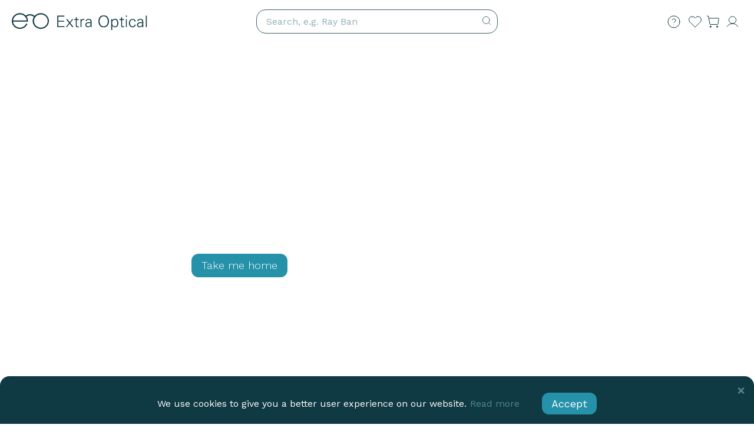

--- FILE ---
content_type: text/html; charset=utf-8
request_url: https://extraoptical.com/eyeglasses/diesel-briller
body_size: -1270
content:
<!DOCTYPE html><html lang="en-US" data-image-optimizing-origin="backend" data-media-backend="https://extraoptical.com/media/"><head><meta charset="utf-8"><meta http-equiv="X-UA-Compatible" content="IE=edge"><meta name="viewport" content="width=device-width,initial-scale=1"><meta name="author" content="Extra Optical"><title>Extra Optical - Briller og linser på nett | Gratis synstest</title><meta name="apple-mobile-web-app-capable" content="yes"><meta name="apple-mobile-web-app-status-bar-style" content="black-translucent"><meta name="apple-mobile-web-app-title" content="Extra Optical"><meta name="mobile-web-app-capable" content="yes"><meta name="theme-color" content="#2592aa"><meta name="msapplication-TileColor" content="#2592aa"><meta name="msapplication-TileImage" content="/static-assets/favicon/mstile-144x144.png"><meta name="google-site-verification" content="_sSoacP2DRVCvORAlsnIBkdYa_e36AikLuC7lDvjrCs"><meta name="p:domain_verify" content="BFyf3AB9Fmtgnk3BMy8oDqdoGulz0KtB"><link rel="preconnect" href="https://extraoptical.com/"><link rel="preconnect" href="https://static.klaviyo.com"><link rel="dns-prefetch" href="https://connect.facebook.net"><link rel="icon" href="/static-assets/favicon/favicon.ico" sizes="32x32"><link rel="icon" href="/static-assets/favicon/favicon.svg" type="image/svg+xml"><link rel="apple-touch-icon" href="/static-assets/favicon/apple-touch-icon.png" sizes="180x180"><link rel="icon" type="image/png" sizes="32x32" href="/static-assets/favicon/favicon-32x32.png"><link rel="icon" type="image/png" sizes="16x16" href="/static-assets/favicon/favicon-16x16.png"><link rel="mask-icon" href="/static-assets/favicon/safari-pinned-tab.svg" color="#2592aa"><link rel="manifest" href="/venia-static/manifest.json"><link rel="stylesheet" type="text/css" href="/static-assets/css/slick.min.css"><link rel="stylesheet" type="text/css" href="/static-assets/css/slick-theme.min.css"><link href="/static-assets/css/main.css" rel="stylesheet"><script>(function(w, d, s, l, i) { w[l] = w[l] || []; w[l].push({ 'gtm.start': new Date().getTime(), event: 'gtm.js' }); var f = d.getElementsByTagName(s)[0], j = d.createElement(s), dl = l != 'dataLayer' ? '&l=' + l : ''; j.async = true; j.src = 'https://www.googletagmanager.com/gtm.js?id=' + i + dl; f.parentNode.insertBefore(j, f); })( window, document, 'script', 'dataLayer', 'GTM-N4JM4M' );</script></head><body><noscript><iframe src="https://www.googletagmanager.com/ns.html?id=GTM-N4JM4M" height="0" width="0" style="display:none;visibility:hidden"></iframe></noscript><div id="root"></div><noscript><div class="fallback-nojs"><img class="fallback-closed" alt="JavaScript is disabled" src="/static-assets/veniaClosed.png"><h5 class="fallback-heading">Oops! JavaScript is disabled</h5><div>To browse the Venia store,<br><a href="https://www.enable-javascript.com">enable JavaScript in your browser.</a></div></div></noscript><script src="https://mirror.virtooal.com/assets/js/automirror.php?p=1348&a=IEFd3b24Cd3KLvXZ" defer="defer"></script><script src="/static-assets/lazy-loading-video.js" defer="defer"></script><script type="text/javascript" src="/runtime.d40795ca634c949cb286.js"></script><script type="text/javascript" src="/vendors.d210a3ff58f0c82de349.js"></script><script type="text/javascript" src="/client.b4d88488663970cc6985.js"></script></body></html>

--- FILE ---
content_type: application/javascript; charset=UTF-8
request_url: https://extraoptical.com/5.0ffaf912fdaa4a44286e.js
body_size: 8346
content:
/*! @version 1.1.8 */
(window.webpackJsonp=window.webpackJsonp||[]).push([[5],{"01Tv":function(e,t,n){(t=e.exports=n("JPst")(!1)).i(n("WIzc"),""),t.push([e.i,".forgotPasswordForm-root-306 {\n    display: grid;\n    gap: 1rem;\n    justify-items: stretch;\n}\n\n.forgotPasswordForm-buttonContainer-3GD {\n    display: flex;\n    flex-wrap: wrap;\n    gap: 1rem;\n    width: 100%;\n}\n\n.forgotPasswordForm-buttonContainer-3GD button {\n    flex: 1 1 calc(50% - 0.5rem);\n    min-width: max-content;\n}\n\n.forgotPasswordForm-cancelButton-1Zh,\n.forgotPasswordForm-submitButton-BLP {\n    display: block;\n    width: 100%;\n}\n\n.forgotPasswordForm-submitButton-BLP {\n}\n\n.forgotPasswordForm-cancelButton-1Zh {\n}\n",""]),t.locals={root:"forgotPasswordForm-root-306",buttonContainer:"forgotPasswordForm-buttonContainer-3GD",cancelButton:"forgotPasswordForm-cancelButton-1Zh "+n("WIzc").locals.root_lowPriority,submitButton:"forgotPasswordForm-submitButton-BLP "+n("WIzc").locals.root_highPriority}},"3vO8":function(e,t,n){"use strict"
var a=n("q1tI"),r=n.n(a),i=n("dDsW"),o=n("kriW"),s=n("y1Xp"),c=n("t+/2"),l=n("o0o1"),u=n.n(l),d=n("yXPU"),m=n.n(d),f=n("J4zp"),g=n.n(f),p=n("ggqG"),b=n("VX74"),v=n("lEHM"),h=n.n(v),w=n("cG95"),k=n("GpxZ"),x=n("9872"),y=n("FITH"),S=n("97VA"),I=n("8jsZ"),C=n("ZJi3"),P=n("7zBr"),E=n("e+hp")
function isCartAuthorizationError(e){if(!e)return!1
var t=e.graphQLErrors||e.networkError&&e.networkError.result&&e.networkError.result.errors
return!!Array.isArray(t)&&t.some(function(e){return-1!==(e&&e.message||"").indexOf("The current user cannot perform operations on cart")})}var O=function useVippsLogin(){var e=arguments.length>0&&void 0!==arguments[0]?arguments[0]:{},t=e.onSuccess,n=Object(s.a)(E.a,e.operations),r=n.getCustomerQuery,i=n.getCartDetailsQuery,o=n.createCartMutation,c=n.mergeCartsMutation,l=Object(b.useApolloClient)(),d=Object(b.useMutation)(h.a),f=g()(d,1)[0],v=Object(x.b)(),O=g()(v,2),N=O[0],j=O[1],F=j.createCart,M=j.removeCart,V=j.getCartDetails,_=Object(y.b)(),T=g()(_,2)[1],L=T.setToken,A=T.getUserDetails,B=Object(b.useMutation)(o||E.a.createCartMutation),D=g()(B,1)[0],R=Object(b.useMutation)(c||E.a.mergeCartsMutation),z=g()(R,1)[0],q=Object(S.a)(r||E.a.getCustomerQuery),W=Object(S.a)(i||E.a.getCartDetailsQuery),G=Object(C.a)(q),U=Object(a.useRef)(null),Q=Object(a.useRef)(null),J=Object(a.useRef)(null),$=Object(a.useRef)(!1),Z=Object(a.useRef)([]),H=Object(a.useMemo)(function(){var e="https://extraoptical.com/"
return e.endsWith("/")?e:e+"/"},[]),X=function sleep(e){return new Promise(function(t){return setTimeout(t,e)})},Y=Object(a.useCallback)(function(){Q.current&&clearInterval(Q.current),J.current&&clearTimeout(J.current),Q.current=null,J.current=null},[]),K=Object(a.useCallback)(function(){Y(),Z.current.forEach(function(e){try{e()}catch(e){}}),Z.current=[]},[Y]),ee=Object(a.useCallback)(function(e){var t=window.screenLeft||window.screenX,n=window.screenTop||window.screenY,a=((window.innerWidth||document.documentElement.clientWidth)-500)/2+t,r=((window.innerHeight||document.documentElement.clientHeight)-700)/2+n,i=window.open(e,"Vipps Login","width=".concat(500,",height=").concat(700,",top=").concat(r,",left=").concat(a))
return i?(U.current=i,i):null},[]),te=Object(a.useCallback)(function(){try{U.current&&!U.current.closed&&U.current.close()}catch(e){}U.current=null},[]),ne=Object(a.useCallback)(function(){var e=m()(u.a.mark(function _callee(e,n){var a,r,i,o
return u.a.wrap(function _callee$(s){for(;;)switch(s.prev=s.next){case 0:if(e&&!$.current){s.next=2
break}return s.abrupt("return")
case 2:return $.current=!0,s.prev=3,a=n||N.cartId||null,s.next=7,L(e)
case 7:return s.next=9,Object(w.a)(l)
case 9:return s.next=11,Object(k.a)(l)
case 11:return s.next=13,M()
case 13:return s.next=15,F({fetchCartId:D})
case 15:return s.next=17,Object(I.retrieveCartId)()
case 17:if(r=s.sent,!a||!r||a===r){s.next=33
break}return localStorage.setItem("cartMergeInProgress","true"),localStorage.setItem("cartMergeInProgressTimestamp",String(Date.now())),s.prev=21,s.next=24,z({variables:{destinationCartId:r,sourceCartId:a}})
case 24:s.next=33
break
case 26:if(s.prev=26,s.t0=s.catch(21),!isCartAuthorizationError(s.t0)){s.next=32
break}0,s.next=33
break
case 32:throw s.t0
case 33:return s.next=35,Promise.all([A({fetchUserDetails:G}),V({fetchCartId:D,fetchCartDetails:W})])
case 35:return localStorage.removeItem("cartMergeInProgress"),localStorage.removeItem("cartMergeInProgressTimestamp"),localStorage.removeItem("miniCartSnapshot"),i=null,s.prev=39,s.next=42,W({variables:{cartId:r}})
case 42:o=s.sent,i=o&&o.data&&o.data.cart||null,s.next=49
break
case 46:s.prev=46,s.t1=s.catch(39)
case 49:Object(P.a)({method:"vipps",mergedCart:i},"LOGIN").catch(function(e){}),"function"==typeof t&&t({token:e,sourceCartId:a}),s.next=59
break
case 53:s.prev=53,s.t2=s.catch(3),localStorage.removeItem("cartMergeInProgress"),localStorage.removeItem("cartMergeInProgressTimestamp"),localStorage.removeItem("miniCartSnapshot")
case 59:s.prev=59
try{localStorage.removeItem("vippsAuthPayload")}catch(e){}return K(),te(),s.finish(59)
case 64:case"end":return s.stop()}},_callee,null,[[3,53,59,64],[21,26],[39,46]])}))
return function(t,n){return e.apply(this,arguments)}}(),[l,N.cartId,M,F,z,A,q,V,D,W,L,te,K,t]),ae=Object(a.useCallback)(function(){var e=m()(u.a.mark(function _callee2(e,t){var n,a,r,i,o,s,c,l,d,m,g
return u.a.wrap(function _callee2$(u){for(;;)switch(u.prev=u.next){case 0:if(!$.current){u.next=2
break}return u.abrupt("return")
case 2:if($.current=!0,u.prev=3,n=new URLSearchParams(e||""),!(a=n.get("vipps_login")||n.get("state"))&&t&&(r=new URLSearchParams(t.replace(/^#/,"")),a=r.get("vipps_login")||r.get("state")),a){u.next=9
break}return u.abrupt("return")
case 9:if(u.prev=9,!(i=localStorage.getItem("vippsAuthPayload"))){u.next=17
break}if("vipps-auth-token"!==(o=JSON.parse(i)).type||!o.token){u.next=17
break}return u.next=16,ne(o.token,o.cart_id)
case 16:return u.abrupt("return")
case 17:u.next=21
break
case 19:u.prev=19,u.t0=u.catch(9)
case 21:c=0
case 22:if(!(c<3)){u.next=42
break}return u.prev=23,u.next=26,f({variables:{key:a}})
case 26:return s=u.sent,u.abrupt("break",42)
case 30:if(u.prev=30,u.t1=u.catch(23),l=(u.t1&&u.t1.message||"").toLowerCase(),!(l.includes("state")&&l.includes("invalid")&&c<2)){u.next=38
break}return u.next=37,X(700)
case 37:return u.abrupt("continue",39)
case 38:throw u.t1
case 39:c++,u.next=22
break
case 42:if(d=s&&s.data?s.data.getVippsLoginResult:void 0,m=d&&d.token,g=d&&d.cart_id,!m){u.next=50
break}return u.next=48,ne(m,g)
case 48:u.next=52
break
case 50:return u.next=52,Promise.all([A({fetchUserDetails:G}),V({fetchCartId:D,fetchCartDetails:W})])
case 52:u.next=57
break
case 54:u.prev=54,u.t2=u.catch(3)
case 57:u.prev=57
try{localStorage.removeItem("vippsAuthPayload")}catch(e){}return K(),te(),u.finish(57)
case 62:case"end":return u.stop()}},_callee2,null,[[3,54,57,62],[9,19],[23,30]])}))
return function(t,n){return e.apply(this,arguments)}}(),[f,ne,A,G,V,D,W,te,K]),re=Object(a.useCallback)(m()(u.a.mark(function _callee7(){var e,t,n,a,r,i,o,s
return u.a.wrap(function _callee7$(c){for(;;)switch(c.prev=c.next){case 0:if($.current=!1,e=window.location.origin,t="".concat(e,"/auth/popup-bridge"),(n=new URL("vipps/login/index",H)).searchParams.set("cart_id",N.cartId||""),n.searchParams.set("referer_url",t),a=ee(n.toString())){c.next=10
break}return c.abrupt("return")
case 10:r=setTimeout(function(){$.current||(K(),te())},6e5),Z.current.push(function(){return clearTimeout(r)}),i=function(){var e=m()(u.a.mark(function _callee3(e){return u.a.wrap(function _callee3$(t){for(;;)switch(t.prev=t.next){case 0:if(e.data&&e.data.type){t.next=2
break}return t.abrupt("return")
case 2:if(!$.current){t.next=4
break}return t.abrupt("return")
case 4:if("vipps-auth-token"!==e.data.type||!e.data.token){t.next=9
break}return t.next=7,ne(e.data.token,e.data.cart_id)
case 7:case 12:t.next=14
break
case 9:if("vipps-auth"!==e.data.type){t.next=14
break}return t.next=12,ae(e.data.search,e.data.hash)
case 14:case"end":return t.stop()}},_callee3)}))
return function onMessage(t){return e.apply(this,arguments)}}(),window.addEventListener("message",i),Z.current.push(function(){return window.removeEventListener("message",i)}),o=function(){var e=m()(u.a.mark(function _callee4(e){var t
return u.a.wrap(function _callee4$(n){for(;;)switch(n.prev=n.next){case 0:if("vippsAuthPayload"===e.key){n.next=2
break}return n.abrupt("return")
case 2:if(!$.current){n.next=4
break}return n.abrupt("return")
case 4:if(n.prev=4,"vipps-auth-token"!==(t=JSON.parse(e.newValue)).type||!t.token){n.next=11
break}return n.next=9,ne(t.token,t.cart_id)
case 9:n.next=14
break
case 11:if("vipps-auth"!==t.type){n.next=14
break}return n.next=14,ae(t.search,t.hash)
case 14:n.next=19
break
case 16:n.prev=16,n.t0=n.catch(4)
case 19:case"end":return n.stop()}},_callee4,null,[[4,16]])}))
return function onStorage(t){return e.apply(this,arguments)}}(),window.addEventListener("storage",o),Z.current.push(function(){return window.removeEventListener("storage",o)}),J.current=setTimeout(function(){try{if(U.current&&!U.current.closed){var t="".concat(e,"/auth/popup-bridge")
U.current.location=t}}catch(e){}},3e5),s=setInterval(m()(u.a.mark(function _callee5(){var e
return u.a.wrap(function _callee5$(t){for(;;)switch(t.prev=t.next){case 0:if(!$.current){t.next=3
break}return clearInterval(s),t.abrupt("return")
case 3:if(t.prev=3,(e=Object(p.a)("vippsAuthPayload"))&&e.type){t.next=7
break}return t.abrupt("return")
case 7:if("vipps-auth-token"!==e.type||!e.token){t.next=13
break}return clearInterval(s),t.next=11,ne(e.token,e.cart_id)
case 11:t.next=17
break
case 13:if("vipps-auth"!==e.type){t.next=17
break}return clearInterval(s),t.next=17,ae(e.search,e.hash)
case 17:t.next=22
break
case 19:t.prev=19,t.t0=t.catch(3)
case 22:case"end":return t.stop()}},_callee5,null,[[3,19]])})),500),a.addEventListener("beforeunload",function(){return clearInterval(s)}),Z.current.push(function(){return clearInterval(s)}),Q.current=setInterval(m()(u.a.mark(function _callee6(){var e
return u.a.wrap(function _callee6$(t){for(;;)switch(t.prev=t.next){case 0:if(U.current){t.next=5
break}return clearInterval(Q.current),Q.current=null,t.abrupt("return")
case 5:if(!U.current.closed){t.next=10
break}return clearInterval(Q.current),Q.current=null,t.abrupt("return")
case 10:try{(e=U.current.location)&&e.origin}catch(e){}case 11:case"end":return t.stop()}},_callee6)})),500)
case 24:case"end":return c.stop()}},_callee7)})),[N.cartId,H,ee,te,ae,ne,K])
return{startVippsLogin:re}},N=n("YPdT")
t.a=r.a.memo(function VippsAuthButton(e){var t=Object(i.a)().locale,n=Object(s.a)(N.a,e.classes),l=O().startVippsLogin,u=Object(a.useCallback)(function(){l()},[l])
return r.a.createElement(r.a.Fragment,null,"nb-NO"===t&&r.a.createElement("button",{onClick:u,className:n.button},r.a.createElement("div",{className:n.content},r.a.createElement("span",{className:n.title},r.a.createElement(o.a,{id:"signIn.signInTextVipps",defaultMessage:"Express registration"})),r.a.createElement("span",{className:n.subtitle},r.a.createElement(o.a,{id:"signIn.noUsernameVippsText",defaultMessage:"No username. No password."}))),r.a.createElement(c.a,{src:"/static-assets/vipps-rgb-orange-pos.svg",alt:"vipps",width:70,height:40})))})},"8S9g":function(e,t,n){"use strict"
var a,r=n("8UhI"),i=n("17x9"),o=n("q1tI"),s=n.n(o),c=n("OJgx"),l=n("dDsW"),u=n("kriW"),d=n("ZFTN"),m=n("3vO8"),f=n("y1Xp"),g=n("X5qW"),p=n("z8z7"),b=n("+OuV"),v=n("6QXU"),h=n("9f6o"),w=n("HiI3"),k=n("6i0m"),x=n("ZLnw"),y=n("LGPB"),S=n("LboF"),I=n.n(S),C=n("mq3f"),P=n.n(C),E={injectType:"singletonStyleTag",insert:"head",singleton:!0},O=(I()(P.a,E),P.a.locals||{}),N="signIn-recaptcha",j=function SignIn(e){var t=Object(f.a)(O,e.classes),n=e.setDefaultUsername,i=e.showCreateAccount,o=e.showForgotPassword,S=e.isVippsLoginVisible,I=void 0===S||S,C=e.isTitleVisible,P=void 0===C||C,E=Object(l.a)(),j=E.locale,F=E.formatMessage,M=Object(d.a)({getCartDetailsQuery:k.a,setDefaultUsername:n,showCreateAccount:i,showForgotPassword:o,onSignedInSuccess:e.onSignedInSuccess}),V=Object(c.useRecaptcha)({containerId:N,successCallback:function successCallback(){a&&D(a)},sitekey:"6Lftp2UeAAAAALAHlZ9W8bVUmYk-HQ4anbd2q4n3",size:"invisible"}),_=V.recaptchaLoaded,T=V.recaptchaWidget,L=M.errors,A=M.handleCreateAccount,B=M.handleForgotPassword,D=M.handleSubmit,R=M.isBusy,z=M.setFormApi,q={root:t.forgotPasswordButton}
return s.a.createElement("div",{className:t.root},P&&s.a.createElement("div",{className:t.title},s.a.createElement(u.a,{id:"signIn.titleText",defaultMessage:"Sign-in to Your Account"})),s.a.createElement(b.a,{errors:Array.from(L.values())}),I&&"nb-NO"===j&&s.a.createElement(s.a.Fragment,null,s.a.createElement(m.a,null),s.a.createElement("div",{style:{fontSize:"0.8rem",justifySelf:"center"}},s.a.createElement(u.a,{id:"signIn.or",defaultMessage:"Or"}))),s.a.createElement(r.f,{getApi:z,className:t.form,onSubmit:function executeCaptcha(e){a=e,null!==T&&(window.grecaptcha.reset(T),window.grecaptcha.execute(T))}},s.a.createElement(p.a,null,s.a.createElement(x.a,{autoComplete:"email",field:"email",placeholder:F({id:"signIn.emailAddressText",defaultMessage:"Email address"}),validate:y.c})),s.a.createElement(w.a,{fieldName:"password",placeholder:F({id:"signIn.passwordText",defaultMessage:"Password"}),validate:y.c,autoComplete:"current-password",isToggleButtonHidden:!1}),s.a.createElement("div",{className:t.forgotPasswordButtonContainer},s.a.createElement(v.a,{classes:q,type:"button",onClick:B},s.a.createElement(u.a,{id:"signIn.forgotPasswordText",defaultMessage:"Forgot Password?"}))),s.a.createElement("div",{className:t.buttonsContainer},s.a.createElement(g.a,{priority:"normal",type:"submit",disabled:!_,className:t.loginBtn},s.a.createElement(u.a,{id:"signIn.signInText",defaultMessage:"Sign In"})),s.a.createElement(v.a,{priority:"normal",type:"button",onClick:A,classes:q},s.a.createElement(u.a,{id:"signIn.createAccountText",defaultMessage:"Create an Account"}))),s.a.createElement("div",{id:N})),R&&s.a.createElement("div",{className:t.modal_active},s.a.createElement(h.a,null,s.a.createElement(u.a,{id:"signIn.loadingText",defaultMessage:"Signing In"}))))}
t.a=j
j.propTypes={classes:Object(i.shape)({buttonsContainer:i.string,form:i.string,forgotPasswordButton:i.string,forgotPasswordButtonContainer:i.string,root:i.string,title:i.string}),setDefaultUsername:i.func,showCreateAccount:i.func,showForgotPassword:i.func,onSignedInSuccess:i.func},j.defaultProps={setDefaultUsername:function setDefaultUsername(){},showCreateAccount:function showCreateAccount(){},showForgotPassword:function showForgotPassword(){}}},YAo7:function(e,t){var n={kind:"Document",definitions:[{kind:"OperationDefinition",operation:"mutation",name:{kind:"Name",value:"MergeCarts"},variableDefinitions:[{kind:"VariableDefinition",variable:{kind:"Variable",name:{kind:"Name",value:"sourceCartId"}},type:{kind:"NonNullType",type:{kind:"NamedType",name:{kind:"Name",value:"String"}}},directives:[]},{kind:"VariableDefinition",variable:{kind:"Variable",name:{kind:"Name",value:"destinationCartId"}},type:{kind:"NonNullType",type:{kind:"NamedType",name:{kind:"Name",value:"String"}}},directives:[]}],directives:[],selectionSet:{kind:"SelectionSet",selections:[{kind:"Field",name:{kind:"Name",value:"mergeCarts"},arguments:[{kind:"Argument",name:{kind:"Name",value:"source_cart_id"},value:{kind:"Variable",name:{kind:"Name",value:"sourceCartId"}}},{kind:"Argument",name:{kind:"Name",value:"destination_cart_id"},value:{kind:"Variable",name:{kind:"Name",value:"destinationCartId"}}}],directives:[{kind:"Directive",name:{kind:"Name",value:"connection"},arguments:[{kind:"Argument",name:{kind:"Name",value:"key"},value:{kind:"StringValue",value:"mergeCarts",block:!1}}]}],selectionSet:{kind:"SelectionSet",selections:[{kind:"Field",name:{kind:"Name",value:"id"},arguments:[],directives:[]},{kind:"Field",name:{kind:"Name",value:"items"},arguments:[],directives:[],selectionSet:{kind:"SelectionSet",selections:[{kind:"Field",name:{kind:"Name",value:"id"},arguments:[],directives:[]}]}}]}}]}}],loc:{start:0,end:276}}
n.loc.source={body:'mutation MergeCarts($sourceCartId: String!, $destinationCartId: String!) {\n    mergeCarts(\n        source_cart_id: $sourceCartId\n        destination_cart_id: $destinationCartId\n    ) @connection(key: "mergeCarts") {\n        id\n        items {\n            id\n        }\n    }\n}\n',name:"GraphQL request",locationOffset:{line:1,column:1}}
function collectFragmentReferences(e,t){if("FragmentSpread"===e.kind)t.add(e.name.value)
else if("VariableDefinition"===e.kind){var n=e.type
"NamedType"===n.kind&&t.add(n.name.value)}e.selectionSet&&e.selectionSet.selections.forEach(function(e){collectFragmentReferences(e,t)}),e.variableDefinitions&&e.variableDefinitions.forEach(function(e){collectFragmentReferences(e,t)}),e.definitions&&e.definitions.forEach(function(e){collectFragmentReferences(e,t)})}var a={}
function findOperation(e,t){for(var n=0;n<e.definitions.length;n++){var a=e.definitions[n]
if(a.name&&a.name.value==t)return a}}!function extractReferences(){n.definitions.forEach(function(e){if(e.name){var t=new Set
collectFragmentReferences(e,t),a[e.name.value]=t}})}(),e.exports=n,e.exports.MergeCarts=function oneQuery(e,t){var n={kind:e.kind,definitions:[findOperation(e,t)]}
e.hasOwnProperty("loc")&&(n.loc=e.loc)
var r=a[t]||new Set,i=new Set,o=new Set
for(r.forEach(function(e){o.add(e)});o.size>0;){var s=o
o=new Set,s.forEach(function(e){i.has(e)||(i.add(e),(a[e]||new Set).forEach(function(e){o.add(e)}))})}return i.forEach(function(t){var a=findOperation(e,t)
a&&n.definitions.push(a)}),n}(n,"MergeCarts")},YPdT:function(e,t,n){"use strict"
var a=n("LboF"),r=n.n(a),i=n("ykwx"),o=n.n(i),s={injectType:"singletonStyleTag",insert:"head",singleton:!0}
r()(o.a,s)
t.a=o.a.locals||{}},"e+hp":function(e,t,n){"use strict"
var a,r,i,o,s=n("VkAN"),c=n.n(s),l=n("VX74"),u=n("s0i0"),d=n("YAo7"),m=n.n(d),f=Object(l.gql)(a||(a=c()(["\n    query GetCustomerAfterVippsLogin {\n        customer {\n            id\n            email\n            firstname\n            lastname\n            is_subscribed\n        }\n    }\n"]))),g=Object(l.gql)(r||(r=c()(["\n    mutation CreateCartAfterVippsLogin {\n        cartId: createEmptyCart\n    }\n"]))),p=Object(l.gql)(i||(i=c()(["\n    mutation GetVippsLoginResult($state: String!) {\n        getVippsLoginResult(state: $state) {\n            token\n            cart_id\n            message\n        }\n    }\n"]))),b=Object(l.gql)(o||(o=c()(["\n    query GetCartDetailsAfterVippsLogin($cartId: String!) {\n        cart(cart_id: $cartId) {\n            id\n            items {\n                id\n                product {\n                    id\n                    name\n                    sku\n                    small_image {\n                        url\n                        label\n                    }\n                    price {\n                        regularPrice {\n                            amount {\n                                value\n                            }\n                        }\n                    }\n                }\n                quantity\n                ... on ConfigurableCartItem {\n                    configurable_options {\n                        id\n                        option_label\n                        value_id\n                        value_label\n                    }\n                }\n            }\n            prices {\n                grand_total {\n                    value\n                    currency\n                }\n            }\n            ...CartPageFragment\n        }\n    }\n    ","\n"])),u.a)
t.a={getCustomerQuery:f,createCartMutation:g,getCartDetailsQuery:b,getVippsLoginResultMutation:p,mergeCartsMutation:m.a}},edLS:function(e,t,n){(t=e.exports=n("JPst")(!1)).push([e.i,".forgotPassword-root-htn {\n    display: grid;\n    gap: 1.5rem;\n    justify-items: stretch;\n    padding: 2.5rem;\n}\n\n.forgotPassword-title-2e8 {\n    padding-top: 0.5rem;\n    text-transform: capitalize;\n    font-size: var(--te-text-body-xl);\n    text-align: center;\n    margin: 0;\n}\n\n.forgotPassword-instructions-1-K {\n    font-weight: 300;\n    line-height: 1.25rem;\n    margin: 0 !important;\n}\n",""]),t.locals={root:"forgotPassword-root-htn",title:"forgotPassword-title-2e8",instructions:"forgotPassword-instructions-1-K"}},fPVB:function(e,t,n){"use strict"
var a,r=n("MVZn"),i=n.n(r),o=n("q1tI"),s=n.n(o),c=n("dDsW"),l=n("kriW"),u=n("17x9"),d=n("0E3n"),m=n("+OuV"),f=n("y1Xp"),g=n("8UhI"),p=n("OJgx"),b=n("LGPB"),v=n("X5qW"),h=n("z8z7"),w=n("ZLnw"),k=n("LboF"),x=n.n(k),y=n("01Tv"),S=n.n(y),I={injectType:"singletonStyleTag",insert:"head",singleton:!0},C=(x()(S.a,I),S.a.locals||{}),P="forgotPasswordForm-recaptcha",E=function ForgotPasswordForm(e){var t=Object(f.a)(C,e.classes),n=e.initialValues,r=e.isResettingPassword,i=e.onSubmit,o=e.onCancel,u=Object(c.a)().formatMessage,d=Object(p.useRecaptcha)({containerId:P,successCallback:function successCallback(){a&&i(a)},sitekey:"6Lftp2UeAAAAALAHlZ9W8bVUmYk-HQ4anbd2q4n3",size:"invisible"}),m=d.recaptchaLoaded,k=d.recaptchaWidget
return s.a.createElement(g.f,{className:t.root,initialValues:n,onSubmit:function executeCaptcha(e){a=e,null!==k&&(window.grecaptcha.reset(k),window.grecaptcha.execute(k))}},s.a.createElement(h.a,null,s.a.createElement(w.a,{placeholder:u({id:"forgotPasswordForm.emailAddressText",defaultMessage:"Email address"}),autoComplete:"email",field:"email",validate:b.c})),s.a.createElement("div",{className:t.buttonContainer},s.a.createElement(v.a,{className:t.cancelButton,disabled:r,type:"button",priority:"low",onClick:o},s.a.createElement(l.a,{id:"forgotPasswordForm.cancelButtonText",defaultMessage:"Cancel"})),s.a.createElement(v.a,{className:t.submitButton,disabled:!m||r,type:"submit",priority:"high"},s.a.createElement(l.a,{id:"forgotPasswordForm.submitButtonText",defaultMessage:"Submit"}))),s.a.createElement("div",{id:P}))}
E.propTypes={classes:Object(u.shape)({form:u.string,buttonContainer:u.string}),initialValues:Object(u.shape)({email:u.string}),onCancel:u.func.isRequired,onSubmit:u.func.isRequired},E.defaultProps={initialValues:{}}
var O=E,N=n("v1M0"),j=n.n(N),F={injectType:"singletonStyleTag",insert:"head",singleton:!0},M=(x()(j.a,F),j.a.locals||{}),V=function FormSubmissionSuccessful(e){var t=e.email,n=Object(c.a)().formatMessage,a=Object(f.a)(M,e.classes),r=n({id:"formSubmissionSuccessful.textMessage",defaultMessage:"If there is an account associated with your email address, you will receive an email with a link to change your password."},{email:t})
return s.a.createElement("div",{className:a.root},s.a.createElement("h2",{className:a.title},s.a.createElement(l.a,{id:"formSubmissionSuccessful.recoverPasswordText",defaultMessage:"Recover Password"})),s.a.createElement("p",{className:a.text},r))},_=V
V.propTypes={classes:Object(u.shape)({root:u.string,text:u.string}),email:u.string}
var T=n("rerT"),L=n("edLS"),A=n.n(L),B={injectType:"singletonStyleTag",insert:"head",singleton:!0},D=(x()(A.a,B),A.a.locals||{}),R=function ForgotPassword(e){var t=e.initialValues,n=e.onCancel,a=Object(c.a)().formatMessage,r=Object(d.a)(i()({onCancel:n},T.a)),u=r.forgotPasswordEmail,g=r.formErrors,p=r.handleCancel,b=r.handleFormSubmit,v=r.hasCompleted,h=r.isResettingPassword,w=Object(f.a)(D,e.classes),k=a({id:"forgotPassword.instructions",defaultMessage:"Please enter the email address associated with this account."}),x=v?s.a.createElement(_,{email:u}):s.a.createElement(o.Fragment,null,s.a.createElement("h2",{className:w.title},s.a.createElement(l.a,{id:"forgotPassword.recoverPasswordText",defaultMessage:"Recover Password"})),s.a.createElement("p",{className:w.instructions},k),s.a.createElement(O,{initialValues:t,isResettingPassword:h,onSubmit:b,onCancel:p}),s.a.createElement(m.a,{errors:g}))
return s.a.createElement("div",{className:w.root},x)}
t.a=R
R.propTypes={classes:Object(u.shape)({instructions:u.string,root:u.string}),initialValues:Object(u.shape)({email:u.string}),onCancel:u.func},R.defaultProps={onCancel:function onCancel(){}}},ggqG:function(e,t,n){"use strict"
n.d(t,"a",function(){return a}),n.d(t,"b",function(){return r})
var a=function getLocalStorage(e){return JSON.parse(localStorage.getItem(e))},r=function setLocalStorage(e,t){localStorage.setItem(e,JSON.stringify(t))}},lEHM:function(e,t){var n={kind:"Document",definitions:[{kind:"OperationDefinition",operation:"mutation",name:{kind:"Name",value:"GetVippsLoginResult"},variableDefinitions:[{kind:"VariableDefinition",variable:{kind:"Variable",name:{kind:"Name",value:"state"}},type:{kind:"NonNullType",type:{kind:"NamedType",name:{kind:"Name",value:"String"}}},directives:[]}],directives:[],selectionSet:{kind:"SelectionSet",selections:[{kind:"Field",name:{kind:"Name",value:"getVippsLoginResult"},arguments:[{kind:"Argument",name:{kind:"Name",value:"state"},value:{kind:"Variable",name:{kind:"Name",value:"state"}}}],directives:[],selectionSet:{kind:"SelectionSet",selections:[{kind:"Field",name:{kind:"Name",value:"token"},arguments:[],directives:[]},{kind:"Field",name:{kind:"Name",value:"cart_id"},arguments:[],directives:[]},{kind:"Field",name:{kind:"Name",value:"message"},arguments:[],directives:[]}]}}]}}],loc:{start:0,end:143}}
n.loc.source={body:"mutation GetVippsLoginResult($state: String!) {\n    getVippsLoginResult(state: $state) {\n        token\n        cart_id\n        message\n    }\n}\n",name:"GraphQL request",locationOffset:{line:1,column:1}}
function collectFragmentReferences(e,t){if("FragmentSpread"===e.kind)t.add(e.name.value)
else if("VariableDefinition"===e.kind){var n=e.type
"NamedType"===n.kind&&t.add(n.name.value)}e.selectionSet&&e.selectionSet.selections.forEach(function(e){collectFragmentReferences(e,t)}),e.variableDefinitions&&e.variableDefinitions.forEach(function(e){collectFragmentReferences(e,t)}),e.definitions&&e.definitions.forEach(function(e){collectFragmentReferences(e,t)})}var a={}
function findOperation(e,t){for(var n=0;n<e.definitions.length;n++){var a=e.definitions[n]
if(a.name&&a.name.value==t)return a}}!function extractReferences(){n.definitions.forEach(function(e){if(e.name){var t=new Set
collectFragmentReferences(e,t),a[e.name.value]=t}})}(),e.exports=n,e.exports.GetVippsLoginResult=function oneQuery(e,t){var n={kind:e.kind,definitions:[findOperation(e,t)]}
e.hasOwnProperty("loc")&&(n.loc=e.loc)
var r=a[t]||new Set,i=new Set,o=new Set
for(r.forEach(function(e){o.add(e)});o.size>0;){var s=o
o=new Set,s.forEach(function(e){i.has(e)||(i.add(e),(a[e]||new Set).forEach(function(e){o.add(e)}))})}return i.forEach(function(t){var a=findOperation(e,t)
a&&n.definitions.push(a)}),n}(n,"GetVippsLoginResult")},mq3f:function(e,t,n){(t=e.exports=n("JPst")(!1)).i(n("Gs8Z"),""),t.push([e.i,".signIn-root-L1F {\n    display: grid;\n    gap: 1.5rem;\n    justify-items: stretch;\n    padding: 1.25rem;\n}\n\n.signIn-forgotPassword-3k6 {\n    display: block;\n    text-decoration: underline;\n    color: rgb(var(--venia-global-color-error));\n    font-size: 0.8rem;\n}\n\n.signIn-form-3EN {\n    display: grid;\n    row-gap: 0.9375rem;\n}\n\n.signIn-modal-3PF {\n    visibility: hidden;\n    height: 100%;\n    width: 100%;\n    background-color: rgb(var(--venia-global-color-gray));\n    text-align: center;\n    position: absolute;\n    bottom: 0;\n}\n\n.signIn-modal_active-3ub {\n    visibility: visible;\n    opacity: 0.7;\n    position: absolute;\n    left: 0;\n    top: 0;\n    width: 100%;\n    height: 100%;\n}\n\n.signIn-buttonsContainer-1ja {\n    display: flex;\n    flex-wrap: wrap;\n    gap: 1rem;\n    width: 100%;\n}\n\n.signIn-buttonsContainer-1ja button {\n    flex: 1 1 50%;\n}\n\n.signIn-forgotPasswordButtonContainer-b6I {\n    align-items: center;\n    display: flex;\n    justify-content: center;\n    justify-self: start;\n    text-align: center;\n    width: 100%;\n}\n\n.signIn-forgotPasswordButton-br1 {\n    padding: 0;\n    font-size: 0.8rem;\n    text-decoration: none;\n    font-weight: 400;\n    color: var(--te-brand-color-text);\n    transition: all 0.3s;\n}\n\n.signIn-title-1Vt {\n    padding-top: 0.5rem;\n    text-align: center;\n    text-transform: capitalize;\n    font-size: var(--te-text-body-xl);\n    font-family: var(--font-secondary);\n    font-weight: var(--venia-global-fontWeight-normal);\n    margin: 0;\n}\n\n.signIn-loginBtn-2uQ {\n    display: inline-flex;\n    align-items: center;\n    justify-content: center;\n    border: 1px solid var(--te-brand-color-text);\n    border-radius: var(--global-border-radius-sm);\n    font-size: var(--te-text-body);\n    color: var(--te-brand-color-text);\n    padding: 5px 16px;\n    min-height: 2.875rem;\n}\n\n@media (min-width: 1025px) {\n    .signIn-accountMobile-3sA {\n        display: none;\n    }\n\n    .signIn-root-L1F {\n        padding: 2rem;\n    }\n}",""]),t.locals={root:"signIn-root-L1F",forgotPassword:"signIn-forgotPassword-3k6",form:"signIn-form-3EN",modal:"signIn-modal-3PF",modal_active:"signIn-modal_active-3ub signIn-modal-3PF",buttonsContainer:"signIn-buttonsContainer-1ja",forgotPasswordButtonContainer:"signIn-forgotPasswordButtonContainer-b6I",forgotPasswordButton:"signIn-forgotPasswordButton-br1 "+n("Gs8Z").locals.root,title:"signIn-title-1Vt",loginBtn:"signIn-loginBtn-2uQ",accountMobile:"signIn-accountMobile-3sA"}},v1M0:function(e,t,n){(t=e.exports=n("JPst")(!1)).push([e.i,".formSubmissionSuccessful-root-_Qv {\n    display: grid;\n    gap: 1.5rem;\n}\n\n.formSubmissionSuccessful-text-7cA {\n    font-size: var(--te-text-body);\n    font-weight: 400;\n}\n\n.formSubmissionSuccessful-title-qyJ {\n    text-transform: capitalize;\n    font-size: var(--te-text-body-xl);\n    text-align: center;\n}\n",""]),t.locals={root:"formSubmissionSuccessful-root-_Qv",text:"formSubmissionSuccessful-text-7cA",title:"formSubmissionSuccessful-title-qyJ"}},ykwx:function(e,t,n){(t=e.exports=n("JPst")(!1)).push([e.i,".authButtons-button-DM0 {\n    display: flex;\n    gap: 2rem;\n    border: 1px solid var(--te-brand-color-border);\n    border-radius: var(--global-border-radius-sm);\n    overflow: hidden;\n    align-items: center;\n    justify-content: space-around;\n    min-height: 2.875rem;\n    padding: 0.4rem 1rem;\n\n    /* font-size: 16px;\n    font-weight: var(--venia-global-fontWeight-normal); */\n}\n\n.authButtons-button-DM0:hover,\n.authButtons-button-DM0:focus {\n    border-color: var(--te-brand-color-border-active);\n}\n\n.authButtons-content-2Nv {\n    display: flex;\n    flex-direction: column;\n    gap: 0.125rem;\n    text-align: start;\n    text-decoration: none;\n}\n\n.authButtons-title-awF {\n    font-weight: var(--venia-global-fontWeight-semibold);\n    font-size: var(--te-text-body);\n    color: black;\n}\n\n.authButtons-subtitle-1mV {\n    font-weight: var(--venia-global-fontWeight-normal);\n    font-size: var(--te-text-body-xs);\n    color: gray;\n    color: var(--te-brand-color-text);\n}\n\n.authButtons-icon-1t3 {\n    --stroke: black;\n}\n\n@media (min-width: 768px) {\n    .authButtons-button-DM0 {\n        padding: 0.8rem 1.5rem;\n    }\n}\n",""]),t.locals={button:"authButtons-button-DM0",content:"authButtons-content-2Nv",title:"authButtons-title-awF",subtitle:"authButtons-subtitle-1mV",icon:"authButtons-icon-1t3"}}}])


--- FILE ---
content_type: application/javascript; charset=UTF-8
request_url: https://extraoptical.com/runtime.d40795ca634c949cb286.js
body_size: 2622
content:
/*! @version 1.1.8 */
!function(e){function webpackJsonpCallback(a){for(var f,b,d=a[0],t=a[1],n=a[2],o=0,u=[];o<d.length;o++)b=d[o],Object.prototype.hasOwnProperty.call(c,b)&&c[b]&&u.push(c[b][0]),c[b]=0
for(f in t)Object.prototype.hasOwnProperty.call(t,f)&&(e[f]=t[f])
for(_&&_(a);u.length;)u.shift()()
return r.push.apply(r,n||[]),checkDeferredModules()}function checkDeferredModules(){for(var e,a=0;a<r.length;a++){for(var f=r[a],b=!0,d=1;d<f.length;d++){var _=f[d]
0!==c[_]&&(b=!1)}b&&(r.splice(a--,1),e=__webpack_require__(__webpack_require__.s=f[0]))}return e}var a={},c={21:0},r=[]
function __webpack_require__(c){if(a[c])return a[c].exports
var r=a[c]={i:c,l:!1,exports:{}},f=!0
try{e[c].call(r.exports,r,r.exports,__webpack_require__),f=!1}finally{f&&delete a[c]}return r.l=!0,r.exports}__webpack_require__.e=function requireEnsure(e){var a=[],r=c[e]
if(0!==r)if(r)a.push(r[2])
else{var f=new Promise(function(a,f){r=c[e]=[a,f]})
a.push(r[2]=f)
var b,d=document.createElement("script")
d.charset="utf-8",d.timeout=120,__webpack_require__.nc&&d.setAttribute("nonce",__webpack_require__.nc),d.src=function jsonpScriptSrc(e){return __webpack_require__.p+""+({6:"RootCmp_SEARCH__default",12:"RootCmp_CATEGORY__default",13:"RootCmp_CMS_PAGE__default",14:"RootCmp_PRODUCT__default",16:"i18n-da_DK",17:"i18n-en_US",18:"i18n-es_ES",19:"i18n-nb_NO",20:"i18n-sv_SE"}[e]||e)+"."+{1:"0b97ab2e4c86f58e54df",2:"28ba8738e2e5a26ea3a3",3:"f7c89fe029ca3d17d986",4:"986720169d387131a415",5:"0ffaf912fdaa4a44286e",6:"fe0ffa15c4ef5a4c7281",7:"13d36a01c4d7fd1cf202",8:"a33f0f074e22650c53ef",9:"a05d82e888dd4c76aee0",10:"cb0c0c45090cbaf4181a",11:"dfbfb35e00d51144076d",12:"f8c2ba2d7bdc6cb557ff",13:"5d83be703c4b1a11ef9c",14:"e1440783ddf6320cdbdd",16:"d12518e97e7ce9a0e19c",17:"8c919c7effff71e8d924",18:"7ea48dfd264cc84d5d8a",19:"96b5af82d9ea0b85d28d",20:"856a30a427cb798bfd96",22:"ca3e8702186c3beb6e67",23:"6aad8cba205b70989ab2",24:"3fe2fc0c40f641410245",25:"e86223c489e35344932a",26:"24d02b831283a3cb9f29",27:"8c3078ca53483e683b41",28:"8e9ff97043d4f4963e93",29:"0868e77d464716ae1eb6",30:"c6c45d334e5c4aa91c43",31:"2b8b1649f3481baec19f",32:"f75143f6be6693f9bbba",33:"6122cb2f60a7cbdc8ba6",34:"25e76b438796c28c269c",35:"e029119a560acb3244c8",36:"ed3ea71a5c36cc814a65",37:"6fe1dabbcb9e4d37ed3c",38:"4df6f5da969b65da3923",39:"ca5ad7fef21af31e5555",40:"3e151c0b73026551157b",41:"a24759a873a1a562b24b",42:"c56656d4091717b7d21f",43:"bea9aacc308d5c1d7cfa",44:"8652f144fa8f6375e0ab",45:"3788824417dc43188eff",46:"04db2b592fd04115eb3f",47:"61cf54df7583aae8028b",48:"6381be92a0110a000a07",49:"26707d83edafd46c7a3a",50:"aebe4974ce2a1b0e137e",51:"7fcf6ce86b54d8aa0e1f",52:"509733c2816f2313d5d7",53:"89e860ba6a313df7982c",54:"3eafa487f70530bbb1a3",55:"f1d1ed05b3c06d1abde4",56:"4783ed7ce5eda35ac3d1",57:"79fc30ac14eff2876977",58:"5980b0ec3d3a3f5b483e",59:"5b163b4ec07065a31a03",60:"aa70ac1498dc61f50cfa",61:"aa77051b703ff8768ef8",62:"2c8fa779399cc7a27939",63:"d9cec9c38db1fb1a47f9",64:"eae716709d357593f4da",65:"7d3047cebb6ae8f37deb",66:"ae40fbb851a391c980c0",67:"cf84c31a7ad0d7c5dce7",68:"6c677512d1c8f55af2b2",69:"0b2dd89cedcf0407877f",70:"b80cb9076583f9668dac",71:"bc7134f233f6c479965a",72:"0adf7d93778ff3cf7810",73:"488b357b3f55227b0423",74:"fc2020a1655167419442",75:"095d60caa6c483c5b177",76:"608549972550079de544",77:"e754ffc0aca5cad539e2",78:"19f288fa185a573af2fb",79:"85d1a42ac830752fa0b0",80:"7e5919067c6799662092",81:"e51f7518c8d79e56c9ea",82:"61a0ae766464bcb1c1b5",83:"04e6e8552aedb55339b0"}[e]+".js"}(e)
var _=new Error
b=function(a){d.onerror=d.onload=null,clearTimeout(t)
var r=c[e]
if(0!==r){if(r){var f=a&&("load"===a.type?"missing":a.type),b=a&&a.target&&a.target.src
_.message="Loading chunk "+e+" failed.\n("+f+": "+b+")",_.name="ChunkLoadError",_.type=f,_.request=b,r[1](_)}c[e]=void 0}}
var t=setTimeout(function(){b({type:"timeout",target:d})},12e4)
d.onerror=d.onload=b,document.head.appendChild(d)}return Promise.all(a)},__webpack_require__.m=e,__webpack_require__.c=a,__webpack_require__.d=function(e,a,c){__webpack_require__.o(e,a)||Object.defineProperty(e,a,{enumerable:!0,get:c})},__webpack_require__.r=function(e){"undefined"!=typeof Symbol&&Symbol.toStringTag&&Object.defineProperty(e,Symbol.toStringTag,{value:"Module"}),Object.defineProperty(e,"__esModule",{value:!0})},__webpack_require__.t=function(e,a){if(1&a&&(e=__webpack_require__(e)),8&a)return e
if(4&a&&"object"==typeof e&&e&&e.__esModule)return e
var c=Object.create(null)
if(__webpack_require__.r(c),Object.defineProperty(c,"default",{enumerable:!0,value:e}),2&a&&"string"!=typeof e)for(var r in e)__webpack_require__.d(c,r,function(a){return e[a]}.bind(null,r))
return c},__webpack_require__.n=function(e){var a=e&&e.__esModule?function getDefault(){return e.default}:function getModuleExports(){return e}
return __webpack_require__.d(a,"a",a),a},__webpack_require__.o=function(e,a){return Object.prototype.hasOwnProperty.call(e,a)},__webpack_require__.p="/",__webpack_require__.oe=function(e){throw e}
var f=window.webpackJsonp=window.webpackJsonp||[],b=f.push.bind(f)
f.push=webpackJsonpCallback,f=f.slice()
for(var d=0;d<f.length;d++)webpackJsonpCallback(f[d])
var _=b
checkDeferredModules()}([])


--- FILE ---
content_type: application/javascript; charset=UTF-8
request_url: https://extraoptical.com/4.986720169d387131a415.js
body_size: 4230
content:
/*! @version 1.1.8 */
(window.webpackJsonp=window.webpackJsonp||[]).push([[4],{"+OuV":function(e,t,a){"use strict"
var r=a("q1tI"),n=a.n(r),s=a("17x9"),o=a("kriW"),c=a("GO8B"),i=a("nGES"),l=a("y1Xp"),u=a("J4E5"),m=a("LboF"),d=a.n(m),b=a("ZvFs"),p=a.n(b),g={injectType:"singletonStyleTag",insert:"head",singleton:!0},f=(d()(p.a,g),p.a.locals||{}),h=function FormError(e){var t=e.classes,a=e.errors,s=e.scrollOnError,m=Object(c.a)({errors:a}).errorMessage,d=Object(r.useRef)(null)
Object(i.a)(d,s&&m)
var b=Object(l.a)(f,t)
return m?n.a.createElement(u.a,{classes:b,ref:d},n.a.createElement(o.a,{id:m,defaultMessage:m})):null}
t.a=h
h.propTypes={classes:Object(s.shape)({root:s.string,errorMessage:s.string}),errors:Object(s.arrayOf)(Object(s.instanceOf)(Error)),scrollOnError:s.bool},h.defaultProps={scrollOnError:!0}},"22TV":function(e,t,a){(t=e.exports=a("JPst")(!1)).i(a("WIzc"),""),t.push([e.i,".password-passwordButton-3uZ {\r\n    --stroke: var(--te-brand-color-text);\r\n    background: none;\r\n    border-radius: 0;\r\n    border-style: none;\r\n    border-width: 0;\r\n    padding: 0;\r\n    min-width: 0;\r\n}\r\n\r\n.password-passwordButton-3uZ:hover {\r\n    --stroke: var(--te-brand-color-text);\r\n}\r\n\r\n.password-passwordButton-3uZ:focus {\r\n    box-shadow: none;\r\n    --stroke: var(--te-brand-color-text);\r\n}\r\n\r\n.password-root-PQd:active {\r\n    --stroke: var(--te-brand-color-text);\r\n}\r\n\r\n.password-iconShowHidePassword-3A3 {\r\n    --stroke: rgb(var(--te-brand-color-border-rgb));\r\n    align-items: center;\r\n    display: inline-flex;\r\n    justify-content: center;\r\n    touch-action: manipulation;\r\n}\r\n",""]),t.locals={passwordButton:"password-passwordButton-3uZ "+a("WIzc").locals.root,root:"password-root-PQd",iconShowHidePassword:"password-iconShowHidePassword-3A3"}},HiI3:function(e,t,a){"use strict"
var r=a("pVnL"),n=a.n(r),s=a("QILm"),o=a.n(s),c=a("q1tI"),i=a.n(c),l=a("17x9"),u=a("g437"),m=a("yrqr"),d=a("dgmk"),b=a("y1Xp"),p=a("KOY7"),g=a("X5qW"),f=a("z8z7"),h=a("ZLnw"),v=a("LGPB"),w=a("LboF"),O=a.n(w),y=a("22TV"),x=a.n(y),j={injectType:"singletonStyleTag",insert:"head",singleton:!0},C=(O()(x.a,j),x.a.locals||{}),I=["classes","label","fieldName","isToggleButtonHidden","autoComplete","validate"],A=function Password(e){var t=e.classes,a=e.label,r=e.fieldName,s=e.isToggleButtonHidden,c=e.autoComplete,l=e.validate,v=o()(e,I),w=Object(p.a)(),O=w.handleBlur,y=w.togglePasswordVisibility,x=w.visible,j=Object(b.a)(C,t),A=i.a.createElement(g.a,{className:j.passwordButton,onClick:y,type:"button"},x?i.a.createElement(d.a,{classes:{root:j.iconShowHidePassword},src:u.a,size:15}):i.a.createElement(d.a,{classes:{root:j.iconShowHidePassword},src:m.a,size:15})),E=x?"text":"password"
return i.a.createElement(f.a,{label:a,classes:{root:j.root}},i.a.createElement(h.a,n()({after:!s&&A,autoComplete:c,field:r,type:E,validate:l,onBlur:O},v)))}
A.propTypes={autoComplete:l.string,classes:Object(l.shape)({root:l.string}),label:l.string,fieldName:l.string,isToggleButtonHidden:l.bool,validate:l.func},A.defaultProps={isToggleButtonHidden:!0,validate:v.c}
t.a=A},Hlis:function(e,t,a){"use strict"
a.d(t,"a",function(){return E})
var r=a("MVZn"),n=a.n(r),s=a("QILm"),o=a.n(s),c=a("o0o1"),i=a.n(c),l=a("yXPU"),u=a.n(l),m=a("J4zp"),d=a.n(m),b=a("VX74"),p=a("q1tI"),g=a("cG95"),f=a("GpxZ"),h=a("9872"),v=a("FITH"),w=a("97VA"),O=a("8jsZ"),y=a("y1Xp"),x=a("J3e4"),j=a("faol"),C=a("dDsW"),I=a("7zBr"),A=["email","firstName","lastName"],E=function useCreateAccount(e){var t=e.initialValues,a=void 0===t?{}:t,r=e.onSubmit,s=e.onCancel,c=Object(y.a)(j.a,e.operations),l=c.createAccountMutation,m=c.createCartMutation,E=c.getCartDetailsQuery,k=c.getCustomerQuery,B=c.mergeCartsMutation,M=c.signInMutation,T=Object(b.useApolloClient)(),S=Object(C.a)().formatMessage,P=S({id:"accountCreateSuccessMessage",defaultMessage:"Your account was successfully created!"}),N=Object(p.useState)(!1),z=d()(N,2),H=z[0],F=z[1],V=Object(h.b)(),D=d()(V,2),L=D[0].cartId,W=D[1],Z=W.createCart,G=W.removeCart,X=W.getCartDetails,q=Object(v.b)(),J=d()(q,2),Q=J[0],U=Q.isGettingDetails,_=Q.isSignedIn,K=J[1],Y=K.getUserDetails,R=K.setToken,$=Object(b.useMutation)(m),ee=d()($,1)[0],te=Object(b.useMutation)(B),ae=d()(te,1)[0],re=Object(b.useMutation)(l,{fetchPolicy:"no-cache"}),ne=d()(re,2),se=ne[0],oe=ne[1].error,ce=Object(b.useMutation)(M,{fetchPolicy:"no-cache"}),ie=d()(ce,2),le=ie[0],ue=ie[1].error,me=Object(w.a)(k),de=Object(w.a)(E),be=Object(p.useCallback)(function(){s()},[s]),pe=Object(x.a)(),ge=d()(pe,2)[1].addToast,fe=Object(p.useCallback)(function(){var e=u()(i.a.mark(function _callee(e){var t,a,n,o,c,l,u
return i.a.wrap(function _callee$(i){for(;;)switch(i.prev=i.next){case 0:return F(!0),i.prev=1,t=L,i.next=5,se({variables:{email:e.customer.email,firstname:e.customer.firstname,lastname:e.customer.lastname,password:e.password,is_subscribed:!!e.subscribe}})
case 5:return i.next=7,le({variables:{email:e.customer.email,password:e.password}})
case 7:return a=i.sent,n=a.data.generateCustomerToken.token,i.next=11,R(n)
case 11:return i.next=13,Object(g.a)(T)
case 13:return i.next=15,Object(f.a)(T)
case 15:return i.next=17,G()
case 17:return i.next=19,Z({fetchCartId:ee})
case 19:return i.next=21,Object(O.retrieveCartId)()
case 21:if(o=i.sent,!t||t===o){i.next=36
break}return localStorage.setItem("cartMergeInProgress","true"),localStorage.setItem("cartMergeInProgressTimestamp",String(Date.now())),i.prev=25,i.next=28,ae({variables:{destinationCartId:o,sourceCartId:t}})
case 28:i.next=36
break
case 30:throw i.prev=30,i.t0=i.catch(25),localStorage.removeItem("cartMergeInProgress"),localStorage.removeItem("cartMergeInProgressTimestamp"),localStorage.removeItem("miniCartSnapshot"),i.t0
case 36:return i.next=38,Y({fetchUserDetails:me})
case 38:return i.next=40,X({fetchCartId:ee,fetchCartDetails:de})
case 40:return localStorage.removeItem("cartMergeInProgress"),localStorage.removeItem("cartMergeInProgressTimestamp"),localStorage.removeItem("miniCartSnapshot"),c=null,i.prev=44,i.next=47,de({variables:{cartId:o}})
case 47:l=i.sent,c=l&&l.data&&l.data.cart||null,i.next=54
break
case 51:i.prev=51,i.t1=i.catch(44)
case 54:Object(I.a)({method:"email",mergedCart:c},"SIGN_UP").catch(function(e){}),r&&(r(),ge({type:"info",message:P,timeout:3e3})),i.next=65
break
case 58:i.prev=58,i.t2=i.catch(1),u=i.t2&&i.t2.message||"",-1!==u.indexOf("A customer with the same email address already exists")&&(ge({type:"warning",message:S({id:"auth.toasts.accountExists",defaultMessage:"An account with this email already exists. Please sign in."}),timeout:4e3}),s&&s()),F(!1)
case 65:case"end":return i.stop()}},_callee,null,[[1,58],[25,30],[44,51]])}))
return function(t){return e.apply(this,arguments)}}(),[L,T,G,se,le,R,Z,ee,ae,Y,me,X,de,r]),he=Object(p.useMemo)(function(){var e=a.email,t=a.firstName,r=a.lastName,s=o()(a,A)
return n()({customer:{email:e,firstname:t,lastname:r}},s)},[a])
return{errors:Object(p.useMemo)(function(){return new Map([["createAccountQuery",oe],["signInMutation",ue]])},[oe,ue]),handleCancel:be,handleSubmit:fe,initialValues:he,isDisabled:H||U,isSignedIn:_}}},M2Fp:function(e,t,a){(t=e.exports=a("JPst")(!1)).i(a("WIzc"),""),t.push([e.i,".createAccount-root-VOu {\r\n    display: grid;\r\n    gap: 1.5rem;\r\n    justify-items: stretch;\r\n    padding: 2.5rem;\r\n}\r\n\r\n.createAccount-rootForm-DlL {\r\n    display: grid;\r\n    gap: 0.9375rem;\r\n    justify-items: stretch;\r\n    padding: 2.5rem;\r\n    max-width: 800px;\r\n}\r\n\r\n.createAccount-title-2Y1 {\r\n    padding-top: 0.5rem;\r\n    text-transform: capitalize;\r\n    font-size: var(--te-text-body-xl);\r\n    text-align: center;\r\n}\r\n\r\n.createAccount-message-7Ej {\r\n    background-color: rgb(var(--venia-global-color-gray));\r\n    border-radius: 4px;\r\n    font-size: 0.875rem;\r\n    line-height: 1.25rem;\r\n    padding: 1rem;\r\n}\r\n\r\n.createAccount-message-7Ej:empty {\r\n    display: none;\r\n}\r\n\r\n.createAccount-actions-3Gh {\r\n    display: block;\r\n    margin-top: 1rem;\r\n    text-align: center;\r\n}\r\n\r\n.createAccount-cancelButton-2wm,\r\n.createAccount-submitButton-KmU {\r\n    display: block;\r\n    width: 100%;\r\n}\r\n\r\n.createAccount-cancelButton-2wm {\r\n}\r\n\r\n.createAccount-submitButton-KmU {\r\n    margin-bottom: 1rem;\r\n}\r\n\r\n.createAccount-subscribe-urs {\r\n    margin-left: -0.375rem;\r\n}\r\n",""]),t.locals={root:"createAccount-root-VOu",rootForm:"createAccount-rootForm-DlL",title:"createAccount-title-2Y1",message:"createAccount-message-7Ej",actions:"createAccount-actions-3Gh",cancelButton:"createAccount-cancelButton-2wm "+a("WIzc").locals.root_lowPriority,submitButton:"createAccount-submitButton-KmU "+a("WIzc").locals.root_highPriority,subscribe:"createAccount-subscribe-urs"}},Qazu:function(e,t,a){"use strict"
var r=a("q1tI"),n=a.n(r),s=a("dDsW"),o=a("kriW"),c=a("8UhI"),i=a("17x9"),l=a("Ty5D"),u=a("Hlis"),m=a("y1Xp"),d=a("HTR8"),b=a("LGPB"),p=a("X5qW"),g=a("oZtK"),f=a("z8z7"),h=a("ZLnw"),v=a("LboF"),w=a.n(v),O=a("M2Fp"),y=a.n(O),x={injectType:"singletonStyleTag",insert:"head",singleton:!0},j=(w()(y.a,x),y.a.locals||{}),C=a("+OuV"),I=a("HiI3"),A=function CreateAccount(e){var t=Object(u.a)({initialValues:e.initialValues,onSubmit:e.onSubmit,onCancel:e.onCancel}),a=t.errors,r=t.handleCancel,i=t.handleSubmit,v=t.isDisabled,w=t.isSignedIn,O=t.initialValues,y=Object(s.a)().formatMessage
if(w)return n.a.createElement(l.a,{to:"/"})
var x=Object(m.a)(j,e.classes),A=e.isCancelButtonHidden?null:n.a.createElement(p.a,{className:x.cancelButton,disabled:v,type:"button",priority:"low",onClick:r},n.a.createElement(o.a,{id:"createAccount.cancelText",defaultMessage:"Cancel"})),E=n.a.createElement(p.a,{className:x.submitButton,disabled:v,type:"submit",priority:"high"},n.a.createElement(o.a,{id:"createAccount.createAccountText",defaultMessage:"Create an Account"}))
return n.a.createElement(c.f,{className:x.rootForm,initialValues:O,onSubmit:i},n.a.createElement("h2",{className:x.title},n.a.createElement(o.a,{id:"createAccount.createAccountText",defaultMessage:"Create an Account"})),n.a.createElement(C.a,{errors:Array.from(a.values())}),n.a.createElement(f.a,null,n.a.createElement(h.a,{field:"customer.firstname",autoComplete:"given-name",validate:b.c,placeholder:y({id:"createAccount.firstNameText",defaultMessage:"First Name"}),validateOnBlur:!0,mask:function mask(e){return e&&e.trim()},maskOnBlur:!0})),n.a.createElement(f.a,null,n.a.createElement(h.a,{field:"customer.lastname",autoComplete:"family-name",placeholder:y({id:"createAccount.lastNameText",defaultMessage:"Last Name"}),validate:b.c,validateOnBlur:!0,mask:function mask(e){return e&&e.trim()},maskOnBlur:!0})),n.a.createElement(f.a,null,n.a.createElement(h.a,{field:"customer.email",autoComplete:"email",validate:b.c,placeholder:y({id:"createAccount.emailText",defaultMessage:"Email"}),validateOnBlur:!0,mask:function mask(e){return e&&e.trim()},maskOnBlur:!0})),n.a.createElement(I.a,{autoComplete:"new-password",fieldName:"password",isToggleButtonHidden:!1,placeholder:y({id:"createAccount.passwordText",defaultMessage:"Password"}),validate:Object(d.a)([b.c,[b.a,8],b.d]),validateOnBlur:!0,mask:function mask(e){return e&&e.trim()},maskOnBlur:!0}),n.a.createElement("div",{className:x.subscribe},n.a.createElement(g.a,{field:"subscribe",label:y({id:"createAccount.subscribeText",defaultMessage:"Subscribe to news and updates"})})),n.a.createElement("div",{className:x.actions},E,A))}
A.propTypes={classes:Object(i.shape)({actions:i.string,lead:i.string,root:i.string,subscribe:i.string}),initialValues:Object(i.shape)({email:i.string,firstName:i.string,lastName:i.string}),isCancelButtonHidden:i.bool,onSubmit:i.func,onCancel:i.func},A.defaultProps={onCancel:function onCancel(){},isCancelButtonHidden:!0}
t.a=A},ZvFs:function(e,t,a){(e.exports=a("JPst")(!1)).push([e.i,"",""])},z8z7:function(e,t,a){"use strict"
var r=a("q1tI"),n=a.n(r),s=a("kriW"),o=a("17x9"),c=a("y1Xp"),i=a("LboF"),l=a.n(i),u=a("jFYK"),m=a.n(u),d={injectType:"singletonStyleTag",insert:"head",singleton:!0},b=(l()(m.a,d),m.a.locals||{}),p=function Field(e){var t=e.children,a=e.id,r=e.label,o=e.optional,i=Object(c.a)(b,e.classes),l=o?n.a.createElement("span",{className:i.optional},n.a.createElement(s.a,{id:"field.optional",defaultMessage:"Optional"})):null
return n.a.createElement("div",{className:i.root},r&&n.a.createElement("label",{className:i.label,htmlFor:a},r,l),t)}
p.propTypes={children:o.node,classes:Object(o.shape)({label:o.string,root:o.string}),id:o.string,label:o.node,optional:o.bool}
t.a=p}}])


--- FILE ---
content_type: image/svg+xml
request_url: https://extraoptical.com/static-assets/paymentProviders/dhl_logo.svg
body_size: 797
content:
<svg height="1595" viewBox=".722 11.413 45.543 6.441" width="2500" xmlns="http://www.w3.org/2000/svg"><g fill="#d80613"><path d="m8.731 11.413-1.455 1.977h7.93c.401 0 .396.151.2.418-.199.27-.532.737-.735 1.012-.103.139-.289.392.327.392h3.243l.961-1.306c.596-.809.052-2.492-2.079-2.492z"/><path d="m6.687 17.854 2.923-3.972h3.627c.401 0 .396.152.2.418l-.74 1.008c-.103.139-.289.392.327.392h4.858c-.403.554-1.715 2.154-4.067 2.154zm16.738-2.155-1.585 2.155h-4.181l1.585-2.155zm6.404-.488h-10.225l2.796-3.798h4.179l-1.602 2.178h1.865l1.604-2.178h4.179zm-.359.488-1.585 2.155h-4.179l1.585-2.155zm-28.748.85h6.158l-.336.457h-5.822zm0-.85h6.784l-.337.457h-6.447zm0 1.7h5.533l-.335.455h-5.198zm45.543-.393h-6.136l.337-.457h5.799zm0 .848h-6.759l.334-.455h6.425zm-5.174-2.155h5.174v.458h-5.51zm-2.678-4.286-2.796 3.798h-4.429l2.798-3.798zm-7.583 4.286s-.305.418-.454.618c-.524.71-.061 1.536 1.652 1.536h6.712l1.585-2.154z"/></g></svg>

--- FILE ---
content_type: application/javascript; charset=UTF-8
request_url: https://extraoptical.com/61.aa77051b703ff8768ef8.js
body_size: 2679
content:
/*! @version 1.1.8 */
(window.webpackJsonp=window.webpackJsonp||[]).push([[61],{"82aX":function(n,r,e){"use strict"
var t=e("LboF"),a=e.n(t),o=e("D0w8"),i=e.n(o),s={injectType:"singletonStyleTag",insert:"head",singleton:!0}
a()(i.a,s)
r.a=i.a.locals||{}},D0w8:function(n,r,e){(r=n.exports=e("JPst")(!1)).push([n.i,".accountMenuItems-root-3yf {\r\n    display: flex;\r\n    flex-direction: column;\r\n    align-items: flex-start;\r\n}\r\n\r\n.accountMenuItems-root-3yf > *:not(:last-child) {\r\n    border-bottom: 1px solid var(--te-brand-color-border);\r\n}\r\n\r\n.accountMenuItems-link-1iq,\r\n.accountMenuItems-signOut-1sD {\r\n    display: flex;\r\n    justify-content: flex-start;\r\n    align-items: center;\r\n    width: 100%;\r\n    flex: 1 1 100%;\r\n    gap: 1rem !important;\r\n    padding: 1rem 0;\r\n\r\n    font-weight: 400;\r\n    font-size: var(--te-text-mobile-body-sm);\r\n\r\n    color: var(--te-brand-color-black) !important;\r\n\r\n    & svg {\r\n        stroke: var(--te-brand-color-black) !important;\r\n    }\r\n}\r\n\r\n.accountMenuItems-link-1iq:hover,\r\n.accountMenuItems-signOut-1sD:hover {\r\n    color: var(--te-brand-color-text) !important;\r\n    & svg {\r\n        stroke: var(--te-brand-color-text) !important;\r\n    }\r\n}\r\n\r\n/* .signOut:hover {\r\n    color: var(--te-brand-color-black);\r\n    & svg {\r\n        stroke: var(--te-brand-color-black);\r\n    }\r\n} */\r\n\r\n@media (min-width: 1025px) {\r\n    .accountMenuItems-root-3yf {\r\n        display: grid;\r\n        grid-auto-flow: row;\r\n        justify-content: stretch;\r\n        justify-items: flex-start;\r\n        padding: 2rem 2rem 1.5rem;\r\n    }\r\n}\r\n\r\n@media (max-width: 1024px) {\r\n    .accountMenuItems-root-3yf {\r\n        padding: 1rem 1.25rem 2rem 1.25rem;\r\n        max-height: 80vh;\r\n        height: auto;\r\n        overflow: auto;\r\n    }\r\n}\r\n",""]),r.locals={root:"accountMenuItems-root-3yf",link:"accountMenuItems-link-1iq",signOut:"accountMenuItems-signOut-1sD"}},IwQj:function(n,r,e){"use strict"
var t=e("o0o1"),a=e.n(t),o=e("yXPU"),i=e.n(o),s=e("J4zp"),c=e.n(s),l=e("VX74"),u=e("9872"),d=e("X4VQ"),m=e("17x9"),g=e("q1tI"),b=e.n(g),p=e("QCIU"),f=e("y1Xp"),v=e("Qazu"),h=e("fPVB"),w=e("8S9g"),y=e("LboF"),M=e.n(y),O=e("kcQA"),k=e.n(O),x={injectType:"singletonStyleTag",insert:"head",singleton:!0},I=(M()(k.a,x),k.a.locals||{}),C=e("55Ip"),j=e("kriW"),A=e("XmX0"),S=e("41ye"),_=e("fKlU"),E=e("82aX"),T=e("/U6b"),P=function SideMenuItems(n){var r=function useSideMenuItems(n){var r=n.onSignOut
return{handleSignOut:Object(g.useCallback)(function(){r()},[r]),menuItems:[{name:"Account Information",id:"accountInfoLink",url:"/mypage/account-information",Icon:A.a},{name:"Order History",id:"orderHistory",url:"/mypage/order-history",Icon:S.a},{name:"Kundeservice",id:"kundeserviceLink",url:"/kundeservice",Icon:_.a}]}}({onSignOut:n.onSignOut}),e=r.handleSignOut,t=r.menuItems,a=Object(f.a)(E.a,n.classes),o=t.map(function(n){var r=n.Icon
return b.a.createElement(C.b,{className:a.link,key:n.name,to:n.url},r&&b.a.createElement(r,{size:18}),b.a.createElement(j.a,{id:n.id,defaultMessage:n.name}))})
return b.a.createElement("div",{className:a.root},o,b.a.createElement("button",{className:a.signOut,onClick:e,type:"button"},b.a.createElement(T.a,{size:18}),b.a.createElement(j.a,{id:"signOutButtonText",defaultMessage:"Sign Out"})))},z=P
P.propTypes={classes:Object(m.shape)({link:m.string,signOut:m.string}),onSignOut:m.func}
var J=b.a.forwardRef(function(n,r){var e=n.accountMenuIsOpen,t=n.setAccountMenuIsOpen,o=Object(d.a)({accountMenuIsOpen:e,setAccountMenuIsOpen:t}),s=o.view,m=o.username,y=o.handleAccountCreation,M=o.handleSignOut,O=o.handleForgotPassword,k=o.handleCancel,x=o.handleCreateAccount,C=o.updateUsername,j=Object(l.useApolloClient)(),A=Object(u.b)(),S=c()(A,2)[1].removeCart,_=Object(g.useCallback)(i()(a.a.mark(function _callee(){return a.a.wrap(function _callee$(n){for(;;)switch(n.prev=n.next){case 0:return n.next=2,Object(p.a)({handleSignOut:M,apolloClient:j,removeCart:S})
case 2:try{"undefined"!=typeof window&&window.location&&window.location.reload&&window.location.reload()}catch(n){}case 3:case"end":return n.stop()}},_callee)})),[M,S,j]),E=Object(f.a)(I,n.classes),T=e?E.root_open:E.root,P=e?E.contents_open:E.contents,J=null
switch(s){case"ACCOUNT":J=b.a.createElement(z,{onSignOut:_})
break
case"FORGOT_PASSWORD":J=b.a.createElement(h.a,{initialValues:{email:m},onCancel:k})
break
case"CREATE_ACCOUNT":J=b.a.createElement(v.a,{classes:{root:E.createAccount},initialValues:{email:m},isCancelButtonHidden:!1,onSubmit:y,onCancel:k})
break
default:J=b.a.createElement(w.a,{classes:{modal_active:E.loading},setDefaultUsername:C,showCreateAccount:x,showForgotPassword:O})}return b.a.createElement("aside",{className:T},b.a.createElement("div",{ref:r,className:P},e?J:null))})
r.a=J
J.propTypes={classes:Object(m.shape)({root:m.string,root_open:m.string,link:m.string,contents_open:m.string,contents:m.string})}},kcQA:function(n,r,e){(r=n.exports=e("JPst")(!1)).push([n.i,".accountMenu-root-iRJ {\r\n    --content-width: 26rem;\r\n\r\n    height: 0;\r\n    overflow: visible;\r\n    opacity: 0;\r\n    position: absolute;\r\n    top: 100%;\r\n    right: 0;\r\n    transition: opacity 192ms var(--venia-global-anim-out),\r\n        visibility 192ms var(--venia-global-anim-out),\r\n        /* Adding delay to move container off the screen after previous transitions happened */\r\n            left 0s 192ms;\r\n    visibility: hidden;\r\n    /* max-width wider than header to let dropdown to move left on wider screens while still staying near the trigger */\r\n    max-width: calc(\r\n        var(--venia-global-maxWidth) + var(--content-width) * 2 - 25rem\r\n    );\r\n    z-index: 5;\r\n    transform: translate3d(-50%, 0, 0);\r\n    border-radius: var(--global-border-radius-md);\r\n}\r\n\r\n.accountMenu-root_open-23B {\r\n    opacity: 1;\r\n    transition: opacity 224ms var(--venia-global-anim-in),\r\n        visibility 224ms var(--venia-global-anim-in), left 0s;\r\n    visibility: visible;\r\n}\r\n\r\n.accountMenu-contents-3aG {\r\n    width: var(--content-width);\r\n    background-color: rgb(var(--global-color-background-rgb));\r\n    border-radius: var(--global-border-radius-md);\r\n    /* border-bottom-right-radius: var(--global-border-radius-md);\r\n    border-bottom-left-radius: var(--global-border-radius-md); */\r\n    box-shadow: var(--te-box-shadow);\r\n    display: grid;\r\n    position: absolute;\r\n    right: 50%;\r\n    top: 0;\r\n    transform: scale(0);\r\n    transition-duration: 192ms;\r\n    transition-property: transform;\r\n    transition-timing-function: var(--venia-global-anim-out);\r\n    border-bottom-left-radius: var(--global-border-radius-md);\r\n    border-bottom-right-radius: var(--global-border-radius-md);\r\n}\r\n\r\n.accountMenu-contents_open-1Yd {\r\n\r\n    transform: scale(1);\r\n    transition-duration: 224ms;\r\n    transition-timing-function: var(--venia-global-anim-in);\r\n    overflow: hidden;\r\n}\r\n\r\n.accountMenu-createAccount-2zV {\r\n    display: grid;\r\n    gap: 0.9375rem;\r\n    justify-items: stretch;\r\n    padding: 2.5rem;\r\n}\r\n\r\n.accountMenu-forgotPassword-3m0 {\r\n    padding: 2rem;\r\n}\r\n\r\n.accountMenu-loading-3-B {\r\n    position: absolute;\r\n    top: 0;\r\n    left: 0;\r\n    width: 100%;\r\n    height: 100%;\r\n    padding: 2rem;\r\n    display: flex;\r\n    justify-content: center;\r\n    align-items: center;\r\n    background-color: rgba(var(--te-brand-color-white-rgb), 0.95);\r\n    z-index: 2;\r\n}\r\n\r\nh2 {\r\n    text-align: center;\r\n    margin-bottom: 1.5rem;\r\n}\r\n\r\n@media (max-width: 480px) {\r\n    .accountMenu-root-iRJ {\r\n        left: 0;\r\n    }\r\n    .accountMenu-contents-3aG {\r\n        width: 100dvw;\r\n    }\r\n}\r\n\r\n@media (min-width: 1025px) {\r\n    .accountMenu-contents_open-1Yd {\r\n        /* transform: translate3d(50%, 0, 0); */\r\n    }\r\n}\r\n\r\n/* @media (min-width: 1281px) {\r\n    .contents_open {\r\n        transform: translate3d(50%, 0, 0);\r\n    }\r\n} */\r\n",""]),r.locals={root:"accountMenu-root-iRJ",root_open:"accountMenu-root_open-23B accountMenu-root-iRJ",contents:"accountMenu-contents-3aG",contents_open:"accountMenu-contents_open-1Yd accountMenu-contents-3aG",createAccount:"accountMenu-createAccount-2zV",forgotPassword:"accountMenu-forgotPassword-3m0",loading:"accountMenu-loading-3-B"}}}])


--- FILE ---
content_type: application/javascript; charset=UTF-8
request_url: https://extraoptical.com/39.ca5ad7fef21af31e5555.js
body_size: 4133
content:
/*! @version 1.1.8 */
(window.webpackJsonp=window.webpackJsonp||[]).push([[39],{"0E3n":function(e,n,t){"use strict"
t.d(n,"a",function(){return d})
var r=t("o0o1"),a=t.n(r),i=t("yXPU"),o=t.n(i),s=t("J4zp"),c=t.n(s),u=t("q1tI"),l=t("VX74"),d=function useForgotPassword(e){var n=e.onCancel,t=e.mutations,r=Object(u.useState)(!1),i=c()(r,2),s=i[0],d=i[1],m=Object(u.useState)(null),b=c()(m,2),f=b[0],g=b[1],p=Object(l.useMutation)(t.requestPasswordResetEmailMutation),v=c()(p,2),k=v[0],h=v[1],y=h.error,C=h.loading,O=Object(u.useCallback)(function(){var e=o()(a.a.mark(function _callee(e){var n
return a.a.wrap(function _callee$(t){for(;;)switch(t.prev=t.next){case 0:return n=e.email,t.prev=1,t.next=4,k({variables:{email:n}})
case 4:g(n),d(!0),t.next=11
break
case 8:t.prev=8,t.t0=t.catch(1),d(!1)
case 11:case"end":return t.stop()}},_callee,null,[[1,8]])}))
return function(n){return e.apply(this,arguments)}}(),[k])
return{forgotPasswordEmail:f,formErrors:[y],handleCancel:Object(u.useCallback)(function(){n()},[n]),handleFormSubmit:O,hasCompleted:s,isResettingPassword:C}}},"6QXU":function(e,n,t){"use strict"
var r=t("pVnL"),a=t.n(r),i=t("QILm"),o=t.n(i),s=t("q1tI"),c=t.n(s),u=t("17x9"),l=t("y1Xp"),d=t("LboF"),m=t.n(d),b=t("Gs8Z"),f=t.n(b),g={injectType:"singletonStyleTag",insert:"head",singleton:!0},p=(m()(f.a,g),f.a.locals||{}),v=t("X5qW"),k=["children","classes","type"],h=function LinkButton(e){var n=e.children,t=e.classes,r=e.type,i=o()(e,k),s=Object(l.a)(p,t)
return c.a.createElement(v.a,a()({priority:"normal",classes:{root_normalPriority:s.root},type:r},i),n)}
h.propTypes={classes:Object(u.shape)({root:u.string}),type:Object(u.oneOf)(["button","reset","submit"]).isRequired},h.defaultProps={type:"button"}
n.a=h},"6i0m":function(e,n,t){"use strict"
t.d(n,"a",function(){return c})
var r,a=t("VkAN"),i=t.n(a),o=t("VX74"),s=t("s0i0"),c=Object(o.gql)(r||(r=i()(["\n    query GetCartDetailsAfterSignIn($cartId: String!) {\n        cart(cart_id: $cartId) {\n            id\n            items {\n                id\n                product {\n                    id\n                    name\n                    sku\n                    small_image {\n                        url\n                        label\n                    }\n                    price {\n                        regularPrice {\n                            amount {\n                                value\n                            }\n                        }\n                    }\n                }\n                quantity\n                ... on ConfigurableCartItem {\n                    configurable_options {\n                        id\n                        option_label\n                        value_id\n                        value_label\n                    }\n                }\n            }\n            prices {\n                grand_total {\n                    value\n                    currency\n                }\n            }\n            ...CartPageFragment\n        }\n    }\n    ","\n"])),s.a)},GO8B:function(e,n,t){"use strict"
t.d(n,"a",function(){return i})
var r=t("q1tI"),a=t("+sVj"),i=function useFormError(e){var n=e.errors
return{errorMessage:Object(r.useMemo)(function(){return Object(a.a)(n)},[n])}}},Gkk9:function(e,n,t){"use strict"
var r,a=t("VkAN"),i=t.n(a),o=t("VX74"),s=Object(o.gql)(r||(r=i()(["\n    mutation SignOutFromMenu {\n        revokeCustomerToken {\n            result\n        }\n    }\n"])))
n.a={signOutMutation:s}},Gs8Z:function(e,n,t){(n=e.exports=t("JPst")(!1)).i(t("XhPg"),""),n.push([e.i,".linkButton-root-8A7 {\n    color: rgb(var(--venia-brand-color-1-700));\n    font-size: var(--venia-global-fontSize-200);\n    font-weight: var(--venia-global-fontWeight-semibold);\n    text-decoration: underline;\n    line-height: 1.25rem;\n    max-width: 100%;\n}\n\n.linkButton-root-8A7:hover {\n    color: rgb(var(--venia-global-color-gray-900));\n}\n",""]),n.locals={root:"linkButton-root-8A7 "+t("XhPg").locals.root}},HTR8:function(e,n,t){"use strict"
var r=t("J4zp"),a=t.n(r)
n.a=function(e){if(null==e||!Array.isArray(e))throw new Error("Expected `callbacks` to be array.")
return function(n,t){for(var r=null,i=0;i<e.length;i++){var o=e[i]
if(null==o||!Array.isArray(o)&&"function"!=typeof o)throw new Error("Expected `callbacks["+i+"]` to be array or function.")
if(Array.isArray(o)){var s=a()(o,2),c=s[0],u=s[1]
if("function"!=typeof c)throw new Error("Expected `callbacks["+i+"][0]` to be function.")
r=c(n,t,u)}else r=o(n,t)
if(r)break}return r}}},J4E5:function(e,n,t){"use strict"
var r=t("q1tI"),a=t.n(r),i=t("17x9"),o=t("y1Xp"),s=t("LboF"),c=t.n(s),u=t("h8ee"),l=t.n(u),d={injectType:"singletonStyleTag",insert:"head",singleton:!0},m=(c()(l.a,d),l.a.locals||{}),b=a.a.forwardRef(function(e,n){var t=e.children,r=Object(o.a)(m,e.classes)
return a.a.createElement("div",{className:r.root,ref:n},a.a.createElement("span",{className:r.errorMessage},t))})
n.a=b
b.propTypes={classes:Object(i.shape)({root:i.string,errorMessage:i.string}),children:i.node}},KOY7:function(e,n,t){"use strict"
t.d(n,"a",function(){return o})
var r=t("J4zp"),a=t.n(r),i=t("q1tI"),o=function usePassword(){var e=Object(i.useState)(!1),n=a()(e,2),t=n[0],r=n[1],o=Object(i.useCallback)(function(){r(!t)},[t])
return{handleBlur:Object(i.useCallback)(function(){r(!1)},[]),togglePasswordVisibility:o,visible:t}}},OJgx:function(e,n,t){"use strict"
Object.defineProperty(n,"__esModule",{value:!0})
var r=t("q1tI")
var a,i="https://www.google.com/recaptcha/api.js?render=explicit"
n.RECAPTCHA_SCRIPT_SRC_URL=i,n.useRecaptcha=function useRecaptcha(e){var n,t,{containerId:o,sitekey:s,size:c,theme:u,badge:l,successCallback:d,expiredCallback:m,errorCallback:b}=e
!function useScript(e){var[n,t]=r.useState(e?"loading":"idle")
return r.useEffect(()=>{if(e){var n=document.querySelector('script[src="'.concat(e,'"]'))
if(n)t(n.getAttribute("data-status"))
else{(n=document.createElement("script")).src=e,n.async=!0,n.defer=!0,n.setAttribute("data-status","loading"),document.body.appendChild(n)
var setAttributeFromEvent=e=>{n.setAttribute("data-status","load"===e.type?"ready":"error")}
n.addEventListener("load",setAttributeFromEvent),n.addEventListener("error",setAttributeFromEvent)}var setStateFromEvent=e=>{t("load"===e.type?"ready":"error")}
return n.addEventListener("load",setStateFromEvent),n.addEventListener("error",setStateFromEvent),()=>{n&&(n.removeEventListener("load",setStateFromEvent),n.removeEventListener("error",setStateFromEvent))}}t("idle")},[e]),n}(i)
var[f,g]=r.useState(!(null===(n=window)||void 0===n||null===(t=n.grecaptcha)||void 0===t||!t.render)),[p,v]=r.useState(null)
return r.useEffect(()=>(a=window.setInterval(()=>{var e,n
null!==(e=window)&&void 0!==e&&null!==(n=e.grecaptcha)&&void 0!==n&&n.render&&g(!0)},500),()=>{clearInterval(a)}),[]),r.useEffect(()=>{if(f&&null===p){clearInterval(a)
var e=window.grecaptcha.render(o,{sitekey:s,size:c,theme:u,badge:l,callback:d,"expired-callback":m,"error-callback":b})
v(e)}},[f,d,p,o]),{recaptchaLoaded:f,recaptchaWidget:p}}},U2Tj:function(e,n,t){"use strict"
t.r(n)
var r=t("IwQj")
t.d(n,"default",function(){return r.a})},X4VQ:function(e,n,t){"use strict"
t.d(n,"a",function(){return g})
var r=t("o0o1"),a=t.n(r),i=t("yXPU"),o=t.n(i),s=t("J4zp"),c=t.n(s),u=t("q1tI"),l=t("Ty5D"),d=t("VX74"),m=t("y1Xp"),b=t("FITH"),f=t("Gkk9"),g=function useAccountMenu(e){var n=e.accountMenuIsOpen,t=e.setAccountMenuIsOpen,r=Object(m.a)(f.a,e.operations).signOutMutation,i=Object(u.useState)("SIGNIN"),s=c()(i,2),g=s[0],p=s[1],v=Object(u.useState)(""),k=c()(v,2),h=k[0],y=k[1],C=Object(l.g)(),O=Object(l.h)(),w=Object(d.useMutation)(r),S=c()(w,1)[0],j=Object(b.b)(),E=c()(j,2),I=E[0].isSignedIn,A=E[1].signOut,_=Object(u.useCallback)(o()(a.a.mark(function _callee(){return a.a.wrap(function _callee$(e){for(;;)switch(e.prev=e.next){case 0:return p("SIGNIN"),t(!1),e.next=4,A({revokeToken:S})
case 4:C.go(0)
case 5:case"end":return e.stop()}},_callee)})),[C,S,t,A]),q=Object(u.useCallback)(function(){p("FORGOT_PASSWORD")},[]),P=Object(u.useCallback)(function(){p("SIGNIN")},[]),M=Object(u.useCallback)(function(){p("CREATE_ACCOUNT")},[]),N=Object(u.useCallback)(function(){p("ACCOUNT")},[])
return Object(u.useEffect)(function(){t(!1)},[O,t]),Object(u.useEffect)(function(){p(I?"ACCOUNT":"SIGNIN")},[n,I]),{handleAccountCreation:N,handleCreateAccount:M,handleForgotPassword:q,handleCancel:P,handleSignOut:_,updateUsername:y,username:h,view:g}}},faol:function(e,n,t){"use strict"
var r,a,i,o,s,c,u=t("VkAN"),l=t.n(u),d=t("VX74"),m=Object(d.gql)(r||(r=l()(["\n    mutation CreateAccount(\n        $email: String!\n        $firstname: String!\n        $lastname: String!\n        $password: String!\n        $is_subscribed: Boolean!\n    ) {\n        createCustomer(\n            input: {\n                email: $email\n                firstname: $firstname\n                lastname: $lastname\n                password: $password\n                is_subscribed: $is_subscribed\n            }\n        ) {\n            # The createCustomer mutation returns a non-nullable CustomerOutput type\n            # which requires that at least one of the sub fields be returned.\n            customer {\n                id\n            }\n        }\n    }\n"]))),b=Object(d.gql)(a||(a=l()(["\n    query GetCustomerAfterCreate {\n        customer {\n            id\n            email\n            firstname\n            lastname\n            is_subscribed\n        }\n    }\n"]))),f=Object(d.gql)(i||(i=l()(["\n    mutation SignInAfterCreate($email: String!, $password: String!) {\n        generateCustomerToken(email: $email, password: $password) {\n            token\n        }\n    }\n"]))),g=Object(d.gql)(o||(o=l()(["\n    mutation CreateCartAfterAccountCreation {\n        cartId: createEmptyCart\n    }\n"]))),p=Object(d.gql)(s||(s=l()(["\n    query GetCartDetailsAfterAccountCreation($cartId: String!) {\n        cart(cart_id: $cartId) {\n            id\n            items {\n                id\n                prices {\n                    price {\n                        value\n                    }\n                }\n                product {\n                    id\n                    name\n                    sku\n                    small_image {\n                        url\n                        label\n                    }\n                    price {\n                        regularPrice {\n                            amount {\n                                value\n                            }\n                        }\n                    }\n                }\n                quantity\n                ... on ConfigurableCartItem {\n                    configurable_options {\n                        id\n                        option_label\n                        value_id\n                        value_label\n                    }\n                }\n            }\n            prices {\n                grand_total {\n                    value\n                    currency\n                }\n            }\n        }\n    }\n"]))),v=Object(d.gql)(c||(c=l()(['\n    mutation MergeCartsAfterAccountCreation(\n        $sourceCartId: String!\n        $destinationCartId: String!\n    ) {\n        mergeCarts(\n            source_cart_id: $sourceCartId\n            destination_cart_id: $destinationCartId\n        ) @connection(key: "mergeCarts") {\n            id\n            items {\n                id\n            }\n        }\n    }\n'])))
n.a={createAccountMutation:m,createCartMutation:g,getCartDetailsQuery:p,getCustomerQuery:b,mergeCartsMutation:v,signInMutation:f}},h8ee:function(e,n,t){(n=e.exports=t("JPst")(!1)).push([e.i,".errorMessage-root-1cS {\n}\n\n.errorMessage-errorMessage-3sE {\n    color: rgb(var(--venia-global-color-error));\n    font-size: var(--venia-typography-body-S-fontSize);\n    font-weight: var(--venia-global-fontWeight-semibold);\n    line-height: var(--venia-global-lineHeight-300);\n}\n",""]),n.locals={root:"errorMessage-root-1cS",errorMessage:"errorMessage-errorMessage-3sE"}},nGES:function(e,n,t){"use strict"
t.d(n,"a",function(){return i})
var r=t("q1tI"),a={behavior:"smooth",block:"center"},i=function useScrollIntoView(e,n){var t=arguments.length>2&&void 0!==arguments[2]?arguments[2]:a
Object(r.useEffect)(function(){e.current&&e.current instanceof HTMLElement&&n&&e.current.scrollIntoView(t)},[t,e,n])}},rerT:function(e,n,t){"use strict"
n.a={queries:{},mutations:{requestPasswordResetEmailMutation:{kind:"Document",definitions:[{kind:"OperationDefinition",operation:"mutation",name:{kind:"Name",value:"requestPasswordResetEmail"},variableDefinitions:[{kind:"VariableDefinition",variable:{kind:"Variable",name:{kind:"Name",value:"email"}},type:{kind:"NonNullType",type:{kind:"NamedType",name:{kind:"Name",value:"String"}}},directives:[]}],directives:[],selectionSet:{kind:"SelectionSet",selections:[{kind:"Field",name:{kind:"Name",value:"requestPasswordResetEmail"},arguments:[{kind:"Argument",name:{kind:"Name",value:"email"},value:{kind:"Variable",name:{kind:"Name",value:"email"}}}],directives:[{kind:"Directive",name:{kind:"Name",value:"connection"},arguments:[{kind:"Argument",name:{kind:"Name",value:"key"},value:{kind:"StringValue",value:"requestPasswordResetEmail",block:!1}}]}]}]}}],loc:{start:0,end:172,source:{body:'\n    mutation requestPasswordResetEmail($email: String!) {\n        requestPasswordResetEmail(email: $email)\n            @connection(key: "requestPasswordResetEmail")\n    }\n',name:"GraphQL request",locationOffset:{line:1,column:1}}}}}}}}])


--- FILE ---
content_type: application/javascript; charset=UTF-8
request_url: https://extraoptical.com/i18n-en_US.8c919c7effff71e8d924.js
body_size: 14290
content:
/*! @version 1.1.8 */
(window.webpackJsonp=window.webpackJsonp||[]).push([[17],{"5I32":function(e){e.exports=JSON.parse('{"About Us":"About Us","Account":"Account","accountChip.chipText":"Hi, {name}","accountInformationPage.accountInformation":"Account Information","accountInformationPage.editAccount":"Edit Account Information","accountInformationPage.errorTryAgain":"Something went wrong. Please refresh and try again.","accountInformationPage.titleAccount":"Account Information","accountMenu.accountInfoLink":"Account Information","accountMenu.addressBookLink":"Address Book","accountMenu.communicationsLink":"Communications","accountMenu.favoritesListsLink":"Favorites Lists","accountMenu.orderHistoryLink":"Order History","accountMenu.savedPaymentsLink":"Saved Payments","accountMenu.signOutButtonText":"Sign Out","accountMenu.storeCreditLink":"Store Credit & Gift Cards","accountTrigger.ariaLabel":"Toggle My Account Menu","accountTrigger.buttonFallback":"Sign In","accountTrigger.signIn":"Sign In","addressBook.addNewAddresstext":"Add New Address","addressBook.applyButtonText":"Apply","addressBook.cancelButtonText":"Cancel","addressBook.headerText":"Change Shipping Information","addressBookPage.addAddressText":"Add an Address","addressBookPage.addDialogTitle":"New Address","addressBookPage.addressBookText":"Address Book","addressBookPage.editDialogTitle":"Edit Address","addressBookPage.makeDefaultAddress":"Make this my default address","addressBookPage.telephone":"Phone {telephone}","addressCard.defaultText":"Default","addToCartDialog.addToCart":"Add to Cart","app.errorOffline":"You are offline. Some features may be unavailable.","app.errorUnexpected":"Sorry! An unexpected error occurred.","app.infoOnline":"You are online.","authBar.fallbackText":"Account","authBar.signInText":"Sign In","autocomplete.emptyResult":"No results were found.","autocomplete.error":"An error occurred while fetching results.","autocomplete.invalidCharacterLength":"Search term must be at least three characters","autocomplete.loading":"Fetching results...","autocomplete.prompt":"Search for a product","autocomplete.resultSummary":"{resultCount} items","cartPage.couponCode":"Coupon Code","cartPage.emptyCart":"There are no items in your cart.","cartPage.heading":"Cart","cartPage.title":"Cart ExtraOptical","cartPage.wishlist.ce.successMessage":"An item has been successfully added to your favorites list.","cartPage.wishlist.ee.successMessage":"An item has been successfully added to the \\"{wishlistName}\\" list.","cartTrigger.ariaLabel":"Toggle mini cart. You have {count} items in your cart.","categoryContent.filter":"Filter","categoryContent.itemsSortedBy":"Items sorted by ","categoryContent.resultCount":"{count} Results","categoryLeaf.allLabel":"All {name}","categoryList.noResults":"No child categories found.","checkoutPage.accountSuccessfullyCreated":"Account successfully created.","checkoutPage.additionalText":"You will also receive an email with the details and we will let you know when your order has shipped.","checkoutPage.billingAddressSame":"Billing address same as shipping address","checkoutPage.checkout":"Checkout","checkoutPage.couponCode":"Enter Coupon Code","checkoutPage.createAccount":"Create Account","checkoutPage.editPaymentInformation":"Edit Payment Information","checkoutPage.editShippingInfo":"Edit Shipping Information","checkoutPage.editShippingMethod":"Edit Shipping Method","checkoutPage.emptyMessage":"There are no items in your cart.","checkoutPage.errorLoadingPayment":"There was an error loading payment options. Please try again later.","checkoutPage.errorSubmit":"Oops! An error occurred while submitting. Please try again.","checkoutPage.fetchingItemsInYourOrder":"Fetching Items in your Order","checkoutPage.giftOptions":"See Gift Options","checkoutPage.greeting":"Welcome {firstname}!","checkoutPage.guestCheckout":"Guest Checkout","checkoutPage.guestSignIn.backToCheckout":"Back to Checkout","checkoutPage.guestSignIn.header":"Account Sign-in","checkoutPage.itemsInYourOrder":" items in your order","checkoutPage.loadingPayment":"Loading Payment","checkoutPage.loadingPaymentInformation":"Fetching Payment Information","checkoutPage.noPaymentAvailable":"Payment is currently unavailable.","checkoutPage.orderNumber":"Order Number: {orderNumber}","checkoutPage.orderSummary":"Order Summary","checkoutPage.paymentInformation":"Payment Information","checkoutPage.paymentInformationStep":"3. Payment Information","checkoutPage.paymentLoadingError":"There was an error loading payments.","checkoutPage.paymentMethodStatus":"{selectedPaymentMethod} is not supported for editing.","checkoutPage.paymentSummary":"{cardType} ending in {lastFour}","checkoutPage.placeOrder":"Place Order","checkoutPage.quantity":"Qty : {quantity}","checkoutPage.quickCheckout":"Quick Checkout When You Return","checkoutPage.refreshOrTryAgainLater":"Please refresh or try again later.","checkoutPage.returnToCart":"Return to Cart","checkoutPage.reviewAndPlaceOrder":"Review and Place Order","checkoutPage.reviewOrder":"Review Order","checkoutPage.setAPasswordAndSave":"Set a password and save your information for next time in one easy step!","checkoutPage.shippingMethodStep":"2. Shipping Method","checkoutPage.showAllItems":"SHOW ALL ITEMS","checkoutPage.signInButton":"Sign In","checkoutPage.signInLabel":"Sign in for Express Checkout","checkoutPage.step0":"Loading Payment","checkoutPage.step1":"Checking Credit Card Information","checkoutPage.step2":"Checking Credit Card Information","checkoutPage.step3":"Checking Credit Card Information","checkoutPage.step4":"Saved Credit Card Information Successfully","checkoutPage.stockStatusMessage":"An item in your cart is currently out-of-stock and must be removed in order to Checkout. Please return to your cart to remove the item.","checkoutPage.subscribe":"Subscribe to news and updates","checkoutPage.thankYou":"Thank you for your order!","checkoutPage.titleCheckout":"Checkout","checkoutPage.titleReceipt":"Receipt","cms.shopByCategory":"Shop by category","cmsBlock.noBlocks":"There are no blocks to display","communicationsPage.changesText":"Save Changes","communicationsPage.communicationsText":"Communications","communicationsPage.eNewsletterText":"Email subscription","communicationsPage.optInText":"We\'d like to stay in touch. Please check the boxes next to the communications you\'d like to receive.","communicationsPage.preferencesText":"Your preferences have been updated.","communicationsPage.savingText":"Saving","communicationsPage.subscribeText":"Stay on the cutting edge of fashion; subscribe to the monthly Newsletter.","communicationsPage.title":"Communications - {name}","completedView.errorLoading":"Error loading selected shipping method. Please select again.","completedView.shippingMethod":"Shipping Method","Contact Us":"Contact Us","country.label":"Country","couponCode.apply":"Apply","couponCode.couponCode":"Coupon Code","couponCode.enterCode":"Enter code","couponCode.errorContainer":"Something went wrong. Please refresh and try again.","couponCode.removeButton":"Remove","createAccount.cancelText":"Cancel","createAccount.createAccountText":"Create an Account","createAccount.emailText":"Email","createAccount.firstNameText":"First Name","createAccount.lastNameText":"Last Name","createAccount.passwordText":"Password","createAccount.subscribeText":"Subscribe to news and updates","createWishlist.createListText":"Create a list","createWishlist.dialogTitle":"New Favorites List","createWishlist.handleCreateListText":"Create a list","createWishlist.listName":"List Name","createWishlistForm.cancelButton":"Cancel","createWishlistForm.privateRadio":"Private","createWishlistForm.publicRadio":"Public","createWishlistForm.saveButton":"Save","customerForm.defaultShipping":"Make this my default address","customerForm.formMessage":"The shipping address you enter will be saved to your address book and set as your default for future purchases.","customerForm.loading":"Fetching Customer Details...","discountSummary.lineItemLabel":"Discount","editModal.headerText":"Edit Item","Email Signup":"Email Signup","errorView.header":"Oops!","errorView.homeButton":"Take me home","errorView.message":"Looks like something went wrong. Sorry about that.","field.optional":"Optional","filterFooter.results":"See Results","filterList.showMore":"Show More","filterList.showLess":"Show Less","filterModal.action":"Clear all","filterModal.action.clearAll.ariaLabel":"Clear all applied filters","filterModal.action.clearFilterItem.ariaLabel":"Clear filter \\"{name}\\"","filterModal.currentFilters.ariaLabel":"Current Filters","filterModal.filters.ariaLabel":"Filters","filterModal.filters.close.ariaLabel":"Close filters popup.","filterModal.headerTitle":"Filters","filterModal.item.applyFilter":"Apply filter \\"{optionName}\\".","filterModal.item.ariaLabel":"Filter products by \\"{itemName}\\"","filterModal.item.clearFilter":"Remove filter \\"{optionName}\\".","filterModal.item.hideOptions":"Hide \\"{itemName}\\" filter item options.","filterModal.item.showOptions":"Show \\"{itemName}\\" filter item options.","filterSearch.name":"Enter a {name}","footer.calloutText":"Lorem ipsum dolor sit amet, consectetur adipsicing elit, sed do eiusmod tempor incididunt ut labore et dolore.","footer.followText":"Follow Us!","footer.privacyText":"Privacy Policy","footer.termsText":"Terms of Use","forgotPassword.instructions":"Please enter the email address associated with this account.","forgotPassword.recoverPasswordText":"Recover Password","forgotPasswordForm.cancelButtonText":"Cancel","forgotPasswordForm.emailAddressText":"Email address","forgotPasswordForm.submitButtonText":"Submit","formSubmissionSuccessful.recoverPasswordText":"Recover Password","formSubmissionSuccessful.textMessage":"If there is an account associated with {email} you will receive an email with a link to change your password.","giftCard.balance":"Balance: ","giftCard.remove":"Remove","giftCards.apply":"Apply","giftCards.balance":"Balance: ","giftCards.cardEntry":"Enter card number","giftCards.cardNumber":"Gift Card Number","giftCards.checkBalance":"Check balance","giftCards.errorInvalid":"Invalid card. Please try again.","giftCards.errorLoading":"There was an error loading applied gift cards. Please refresh and try again.","giftCards.errorRemoving":"Unable to remove gift card. Please try again.","giftCards.loading":"Loading Gift Cards...","giftCardSection.giftCard":"Apply Gift Card","giftCardSummary.lineItemLabel":"Gift Card(s) applied","giftOptions.cardMessage":"Enter your message here","giftOptions.includeGiftReceipt":"Include gift receipt","giftOptions.includePrintedCard":"Include printed card","Give Back":"Give Back","global.addButton":"Add","global.cancelButton":"Cancel","global.changePassword":"Change Password","global.city":"City","global.confirmButton":"Confirm","global.creditCard":"Credit Card","global.currentPassword":"Current Password","global.deleteButton":"Delete","global.editButton":"Edit","global.email":"Email","global.firstName":"First Name","global.free":"Free","global.home":"Home","global.lastName":"Last Name","global.middleName":"Middle Name","global.name":"Name","global.newPassword":"New Password","global.password":"Password","global.phoneNumber":"Phone Number","global.private":"Private","global.public":"Public","global.quantity":"Quantity","global.save":"Save","global.saveAndContinueButton":"Save and Continue","global.shippingInformation":"Shipping Information","global.shippingMethod":"Shipping Method","global.sku":"SKU","global.streetAddress":"Street Address","global.streetAddress2":"Street Address 2","global.updateButton":"Update","guestForm.continueToNextStep":"Continue to Shipping Method","guestForm.emailMessage":"Set a password at the end of guest checkout to create an account in one easy step.","Help":"Help","Live Chat":"Live Chat","loadingIndicator.message":"Fetching Data...","logo.title":"Extra Optical","magentoRoute.internalError":"Something went wrong. Please try again.","magentoRoute.routeError":"That page could not be found. Please try again.","miniCart.checkout":"CHECKOUT","miniCart.editCartButton":"Proceed to checkout","miniCart.emptyMessage":"There are no items in your cart.","miniCart.subtotal":"Subtotal: ","miniCart.totalQuantity":"{totalQuantity} Items","navHeader.accountText":"Account","navHeader.createAccountText":"Create Account","navHeader.forgotPasswordText":"Forgot Password","navHeader.mainMenuText":"Main Menu","navHeader.myAccountText":"My Account","navHeader.signInText":"Sign In","navigationTrigger.ariaLabel":"Toggle navigation panel","noProductsFound.noProductsFound":"Sorry! We couldn\'t find any products.","noProductsFound.tryOneOfTheseCategories":"Try one of these categories","Order Status":"Ordre status","orderDetails.billingInformationLabel":"Billing Information","orderDetails.buyAgain":"Buy Again","orderDetails.discount":"Discount","orderDetails.noShippingInformation":"No shipping information","orderDetails.orderTotal":"Order Total","orderDetails.paymentMethodLabel":"Payment Method","orderDetails.printLabel":"Print Receipt","orderDetails.quantity":"Qty : {quantity}","orderDetails.returnThis":"Return This","orderDetails.shipping":"Shipping","orderDetails.shippingInformationLabel":"Shipping Information","orderDetails.shippingMethodLabel":"Shipping Method","orderDetails.subtotal":"Subtotal","orderDetails.tax":"Tax","orderDetails.total":"Total","orderDetails.trackingInformation":"<strong>Tracking number:</strong> {number}","orderDetails.waitingOnTracking":"Waiting for tracking information","orderHistoryPage.emptyDataMessage":"You don\'t have any orders yet.","orderHistoryPage.invalidOrderNumber":"Order \\"{number}\\" was not found.","orderHistoryPage.loadMore":"Load More","orderHistoryPage.pageInfo":"Showing {current} of {total}","orderHistoryPage.pageTitleText":"Order History","orderHistoryPage.search":"Search by Order Number","orderItems.itemsHeading":"Items","orderProgressBar.deliveredText":"Delivered","orderProgressBar.processingText":"Processing","orderProgressBar.readyToShipText":"Ready to ship","orderProgressBar.shippedText":"In Production","orderRow.deliveredText":"Delivered","orderRow.orderDateText":"Order Date","orderRow.orderNumberText":"Order #","orderRow.orderTotalText":"Order Total","orderRow.processingText":"Processing","orderRow.readyToShipText":"Ready to ship","orderRow.shippedText":"In Production","Our Story":"Our Story","pagination.firstPage":"move to the first page","pagination.lastPage":"move to the last page","pagination.nextPage":"move to the next page","pagination.prevPage":"move to the previous page","postcode.label":"ZIP / Postal Code","priceAdjustments.couponCode":"Enter Coupon Code","priceAdjustments.giftOptions":"See Gift Options","priceAdjustments.shippingMethod":"Estimate your Shipping","priceSummary.checkoutButton":"To payment","priceSummary.errorText":"Something went wrong. Please refresh and try again.","priceSummary.estimatedTotal":"Estimated Total","priceSummary.lineItemLabel":"Subtotal","priceSummary.total":"Total sum","product.editItem":"Edit item","product.outOfStock":"Out-of-stock","product.outOfStockTryAgain":"This Product is currently out of stock. Please try again later.","product.price":" ea.","product.removeFromCart":"Remove from cart","product.removeFromFavorites":"Remove from favorites","product.saveForLater":"Save for later","productDetail.inStock":"In stock","productDetail.outOfStock":"Out of stock","productDetail.skuNumber":"SKU # {sku}","productDetail.unknown":"Unknown","productForm.dataError":"Something went wrong. Please refresh and try again.","productForm.fetchingProductOptions":"Fetching Product Options...","productForm.quantity":"Quantity","productForm.submit":"Update","productForm.updatingCart":"Updating Cart...","productFullDetail.cartAction":"Add to Cart","productFullDetail.errorCart":"There was a problem with your cart. Please refresh the page and try adding the item once more.","productFullDetail.errorToken":"There was a problem with your cart. Please sign in again and try adding the item once more.","productFullDetail.errorUnknown":"Could not add item to cart. Please check required options and try again.","productFullDetail.productDescription":"Product Description","productFullDetail.unavailableProduct":"This product is currently unavailable for purchase.","productList.each":" ea.","productList.filter":"Filter","productList.outOfStock":"Out-of-stock","productList.quantity":"Qty : {quantity}","productListing.loading":"Fetching Cart...","productOptions.selectedLabel":"Selected {label}:","productQuantity.label":"product\'s quantity","productSort.sortByButton":"Sort by","productSort.sortButton":"Sort","quantity.buttonDecrement":"Decrease Quantity","quantity.buttonIncrement":"Increase Quantity","quantity.input":"Item Quantity","region.label":"State","Register":"Register","resetPassword.descriptionText":"Please enter your email address and new password.","resetPassword.invalidTokenMessage":"Uh oh, something went wrong. Check the link or try again.","resetPassword.newPasswordText":"New Password","resetPassword.pageTitleText":"Reset Password","resetPassword.savedPasswordText":"Your new password has been saved.","resetPassword.savePassword":"Save Password","resetPassword.successMessage":"Your new password has been saved. Please use this password to sign into your Account.","Returns":"Returns","savedPaymentsPage.addButtonText":"Add a credit card","savedPaymentsPage.creditCard.errorRemoving":"Something went wrong deleting this payment method. Please refresh and try again.","savedPaymentsPage.noSavedPayments":"You have no saved payments.","savedPaymentsPage.title":"Saved Payments","searchBar.heading":"Product Suggestions","searchBar.label":" in {label}","searchPage.filterButton":"Filter","searchPage.noResult":"No results found. The search term may be missing or invalid.","searchPage.noResultImportant":"No results found!","searchPage.searchTerm":"Showing results for <highlight>{term}</highlight>{category, select, null {} other { in <highlight>{category}</highlight>}}:","searchPage.searchTermEmpty":"Showing all results:","searchPage.sortContainer":"Items sorted by ","searchPage.totalPages":"{totalCount} items","searchTrigger.search":"Search","shippingForm.formTitle":"Destination","shippingForm.getShippingOptions":"Get Shipping Options","shippingForm.loading":"Loading Methods...","shippingForm.zip":"ZIP","shippingInformation.cardTitle":"Shipping Information","shippingInformation.editTitle":"1. Shipping Information","shippingInformation.loading":"Fetching Shipping Information...","shippingMethod.continueToNextStep":"Continue to Payment Information","shippingMethod.heading":"Shipping Method","shippingMethod.loading":"Loading shipping methods...","shippingMethods.estimateButton":"I want to estimate my shipping","shippingMethods.message":"For shipping estimates before proceeding to checkout, please provide the Country, State, and ZIP for the destination of your order.","shippingMethods.prompt":"Shipping Methods","shippingRadios.errorLoading":"Error loading shipping methods. Please ensure a shipping address is set and try again.","shippingSummary.estimatedShipping":"Estimated Shipping","shippingSummary.shipping":"Shipping","Sign In":"Sign In","signIn.createAccountText":"Create an Account","signIn.emailAddressText":"Email address","signIn.forgotPasswordText":"Forgot Password?","signIn.loadingText":"Signing In","signIn.passwordText":"Password","signIn.signInText":"Sign In","signIn.titleText":"Sign-in to Your Account","sortItem.priceAsc":"Price: Low to High","sortItem.priceDesc":"Price: High to Low","sortItem.relevance":"Best Match","stockStatusMessage.message":"An item in your cart is currently out-of-stock and must be removed in order to Checkout.","storedPayments.creditCard":"Credit Card","storedPayments.delete":"Delete","taxSummary.estimatedTax":"Estimated Tax","taxSummary.tax":"Tax","validation.hasLengthAtLeast":"Must contain at least {value} character(s).","validation.hasLengthAtMost":"Must not exceed {value} character(s).","validation.hasLengthExactly":"Must contain exactly {value} character(s).","validation.invalidAbbreviation":"State \\"{value}\\" is not a valid state abbreviation.","validation.invalidCountry":"Country \\"{value}\\" is not an available country.","validation.invalidRegions":"Country \\"{value}\\" does not contain any available regions.","validation.isEqualToField":"{value} must match.","validation.isNotEqualToField":"{value} must be different","validation.isRequired":"Is required.","validation.mustBeChecked":"Must be checked.","validation.validatePassword":"A password must contain at least 3 of the following: lowercase, uppercase, digits, special characters.","wishlist.name":"Wish List","wishlist.emptyListText":"There are currently no items in this list","wishlistButton.addedText":"Added to Favorites","wishlistButton.addError":"Something went wrong adding the product to your wishlist.","wishlistButton.addText":"Add to Wish List","wishlist.galleryButton.loginMessage":"Please sign-in to your Account to save items for later.","wishlist.galleryButton.successMessageGeneral":"Item successfully added to your favorites list.","wishlist.galleryButton.successMessageNamed":"Item successfully added to the \\"{wishlistName}\\" list.","wishlistConfirmRemoveProductDialog.confirmationPrompt":"Are you sure you want to delete this product from the list?","wishlistConfirmRemoveProductDialog.confirmButton":"Delete","wishlistConfirmRemoveProductDialog.errorMessage":"There was an error deleting this product. Please try again later.","wishlistConfirmRemoveProductDialog.title":"Remove Product from Wishlist","wishlistDialog.createButton":"+ Create a new list","wishlistDialog.title":"Add to Favorites","wishlistEditFavoritesListDialog.title":"Edit Favorites List","wishlistItem.addToCart":"Go to product","wishlistItem.addToCartError":"Something went wrong. Please refresh and try again.","wishlistItem.removeAriaLabel":"Remove Product from Wishlist","wishlistListActionsDialog.title_initial":"List Actions","wishlistListActionsDialog.edit":"Edit List","wishlistMoreActionsDialog.copy":"Copy to","wishlistMoreActionsDialog.delete":"Remove","wishlistMoreActionsDialog.move":"Move to","wishlistMoreActionsDialog.title":"Actions","wishlistPage.disabledMessage":"Sorry, this feature has been disabled.","wishlistPage.fetchErrorMessage":"Something went wrong. Please refresh and try again.","wishlistPage.headingText":"Favorites Lists","wishlistPage.wishlistDisabledMessage":"The wishlist is not currently available.","wishlist.itemCountOpen":"Showing {currentCount} of {count} items in this list","wishlist.itemCountClosed":"You have {count} {count, plural, one {item} other {items}} in this list","wishlist.loadMore":"Load More","app.loading":"Loading","app.status.online":"Online","app.status.offline":"No Internet connection","addedToCart.productAdded":"Added to cart","addedToCart.toCheckout":"To checkout","accessories.addButton":"Add","accessories.link":"See all accessories","accessories.title":"Accessories that are nice to have","accessories.smallestPrice":"From <price></price>","accountInfoLink":"Account Information","addressBook":"Address Book","productReviews":"Product Reviews","communicationsLink":"Communications","giftpointsLink":"Store credit","eyeglassRecipes":"My glasses prescriptions","lensesRecipes":"My lens prescriptions","lensesRecipes.addPrescription":"Add prescription","lensesRecipes.cancel":"Cancel","favoritesLists":"Favorites Lists","orderHistory":"Order History","savedPaymentsLink":"Saved Payments","signOutButtonText":"Sign Out","storeCreditLink":"Store Credit & Gift Cards","returnPage":"My Returns","accountCreateSuccessMessage":"Your account was successfully created!","app.titleHome":"Extra Optical - {name}","bookingVisionTest.checkSlotsBtn":"Order here","bookingVisionTest.noSlots":"no slots available","bookingVisionTest.orderSummary":"Vision Test Summary","bookingVisionTest.date":"Date:","bookingVisionTest.hour":"Hour:","bookingVisionTest.submit":"book vision test","bookingVisionTest.warnMessage":"can\'t order visiontest with other products!","bookingVisionTest.place":"Adress:","bookingVisionTest.street":"Tiller, Ivar Lykkes veg 7","bookingVisionTest.pageTitle":"Vision Test","bookingVisionTest.pageDescription":"Vision test Trondheim","cartPage.newsletter":"Newsletter and SMS, yes please!","cartPage.shareCart":"Share cart","cartPage.upsellHeading":"How about some affordable merch?","category.dataFetchError":"Data Fetch Error","categoryContent.sortBy":"Sort by:","categoryContent.show":"Show","categoryContent.perPage":"per page","categoryContent.productCount":"Showing {productAmount} of {totalAmount} products","categoryContent.showMoreBtn":"Show more products","categoryList.errorFetch":"Data Fetch Error: ","cmsBlock.errorFetch":"Data Fetch Error","comment.commentOrder":"Comment order","cookies.popupMessage":"We use cookies to give you a better user experience on our website.","cookieBtn.text":"Accept","cookies.cookiesLink":"Read more","communicationsPage.eNewsletterSms":"SMS subscription","communicationsPage.subscribeTextSMS":"Subscribe to our sms campaigns. 1-2 pcs per year","configuratorLens.fastFrameRight":"Right eye","configuratorLens.fastFrameLeft":"Left eye","discountSummary.giftpoints":"Store Credits","successView.header":"Success!","successView.message":"Thank you for trading with Extra Optical","successView.order":"Your order number is: ","successView.orderDetails":"Order details","successView.details":"Details","successView.artesian":"Artesian","successView.freight":"Freight","successView.totalAmount":"Total amount","successView.paymentMethod":"Payment method","successView.goHome":"Take me home","warningView.header":"Warning!","filterModal.action.resetFilters":"Reset filters","filterModal.showFilters":"Show filters","filterModal.hideFilters":"Hide filters","freeShipping.freeShipping":"Free shipping!","freeShipping.purchaseMore":"Purchase for <price></price> more to get free shipping!","gallery.quote1":"\\"We offer open purchase, regardless of the reason and glass!\\"","gallery.quote2":"\\"Glasses for all types of vision defects, without breaking your bank :)\\"","gallery.quote3":"\\"Try glasses before you buy - We have free home loans!\\"","gallery.quote4":"\\"Honest prices, no expensive store premises and no supermodels in advertising\\"","gallery.quote5":"\\"The vision test is yours, and you buy the glasses wherever you want!\\"","gallery.quote6":"\\"10 years of glasses and lenses online - Cheers to the challenger!\\"","insurance.label":"Accident insurance, yes thanks! <price></price>","item.lensesIncluded":"(Price includes lenses*)","TryOn":"Try On","visonTestBtn":"Vision test Trondheim","miniCart.checkoutHome":"COMPLETE HOME","miniCart.emptyWishList":"There are no products in your list","miniCartHeader.title":"Cart","miniCartHeader.wishlistTitle":"Favorites list","navHeader.close":"Close","notFound.goBack":"Go Back","notFound.offline":"Offline","orderHistoryPage.reOrderSuccess":"Product added to cart","orderHistoryPage.reOrderError":"Unfortunately, this order can not be reordered. Contact customer service and we will help you with this.","orderProgressBar.plukkTrd":"In Production","orderProgressBar.waitingCustomerResponseText":"Missing info","orderProgressBar.borrowHomeText":"Borrow Home","orderProgressBar.borrowHomeReturnedText":"Borrow Home Returned","orderProgressBar.closedText":"Closed","orderRow.canceledText":"Canceled","orderRow.reorderText":"Order again","orderRow.waitingCustomerResponseText":"Missing info","orderRow.plukkTrd":"I produksjon","orderRow.closedText":"Closed","orderRow.borrowHomeText":"On Loan","orderRow.borrowHomeReturnedText":"Returned","orderRow.onLoanText":"On Loan","orderReviewPage.emptyDataMessage":"You don\'t have any reviews yet.","orderReview.pageTitleText":"Review History","orderReview.orderDateText":"Created","orderReview.nickName":"Name","orderReview.rating":"Rating","orderReview.productOverview":"Product Overview","eyeglassRecipes.pageTitleText":"Glasses Prescriptions","eyeglassRecipes.emptyDataMessage":"You don\'t have any recipes yet.","eyeglassRecipes.title":"title","eyeglassRecipes.edit":"Edit","eyeglassRecipes.loading":"Loading","eyeglassRecipes.save":"Save","eyeglassRecipes.cancel":"Cancel","eyeglassRecipes.addRecipe":"Add Prescription","eyeglassRecipes.saveAsNew":"Save as new","lensesRecipes.pageTitleText":"lenses Prescriptions","cancelled.confirm":"Сancel Confirm","cancel.msg":"do you want to delete the recipe ?","activate.confirm":"activate Confirm","activate.msg":"do you want to cancel ?","remove.confirm":"Remove Confirm","remove.msg":"do you want to delete the recipe ?","remove.yes":"Yes","remove.no":"No","priceAdjustments.giftpoints":"Store Credits","priceSummary.heading":"Summary","product.homeTry":"Home Try","product.priceDescription":"As low as","product.specialNew":"New","product.specialSale":"Sale","product.specialBestseller":"Popular!","product.errorFetch":"Data Fetch Error","product.moveToFavorites":"Move to favorites","product.remove":"Remove","product.leftLens":"left lens","product.rightLens":"Right lens","productForm.qty":"Qty","productForm.product":"Product","productForm.from":"From","productForm.to":"To","productForm.customize":"Customize and Add to Cart","productForm.customizeProduct":"Customize product","productForm.goBack":"Go back to product details","productForm.none":"None","productForm.requiredFields":"Required Fields","productForm.yourCustomization":"Your Customization","productForm.summary":"Summary","productForm.provideOptionWarning":"Please provide one of the required options","productForm.warning":"This is a required field.","productFullDetail.configuratorAction":"Customize & buy","productFullDetail.alertCartAction":"It lacks a choice","productFullDetail.shippingAndReturns":"Shipping & Free Returns","productFullDetail.usage":"Usage: ","productFullDetail.prescription":"Prescription: ","productFullDetail.doubleVision":"Double vision: ","productFullDetail.Lenses":"Lenses: ","productFullDetail.tryOn":"Try On","productFullDetail.tryonText":"Digital Try-On","productFullDetail.attribute.size":"Size","productFullDetail.attribute.width":"Width","productFullDetail.attribute.bridge_distance":"Bridge Width","productFullDetail.attribute.temple_length":"Temple Arm","productFullDetail.attribute.lens_height":"Lens Height","productFullDetail.attribute.lens_width":"Lens Width","productFullDetail.attribute.glassfarge":"Lens type","productFullDetail.attribute.polarized":"Polarized","productFullDetail.attribute.weight":"Weight","productFullDetail.attribute.suitable_progressive_lens":"Suitable for progressive lenses","productFullDetail.attribute.spring_finger":"Spring hinges","productFullDetail.attribute.material":"Material","productFullDetail.attribute.photo_description":"Lenses in Photo","productFullDetail.attribute.lenses_per_box":"Lenses per box","productFullDetail.attribute.wearing_time":"Wearing time","productFullDetail.attribute.lens_type":"Lens Type","productFullDetail.attribute.lens_material":"Material","productFullDetail.attribute.fluid_content":"Water % of content","productFullDetail.attribute.uv_protection":"UV Protection","productFullDetail.attribute.producer":"Producer","productFullDetail.attribute.brand":"Brand","productFullDetail.attribute.diameter":"Diameter","productFullDetail.attribute.add":"ADD","productFullDetail.attribute.power_public":"Power","productFullDetail.attribute.sph":"Sphere (SPH)","productFullDetail.attribute.no_polarized":"No","productFullDetail.attribute.base_curve_public":"Base Curve","productFullDetail.attribute.add_public":"Addition (ADD)","productFullDetail.attribute.cylinder":"Cylinder (CYL)","productFullDetail.attribute.axe":"Axis (AXE)","productFullDetail.relatedProductsTitle":"Others has also bought these","productFullDetail.addBorrowHome":"Borrow home","productFullDetail.qty":"Quantity","productFullDetail.choose":"Choose","productFullDetail.left_eye":"Left eye","productFullDetail.right_eye":"Right eye","productList.viewProduct":"View Product","productList.startingAt":"Starting at","productReviews.showMore":"Show more","productSort.position":"Position","productSort.relevance":"Best Match","productSort.priceAsc":"Price: Low to High","productSort.priceDesc":"Price: High to Low","searchBar.placeholder":"Search, e.g. Ray Ban","shippingSummary.smallestPrice":"From <price></price>","shippingSummary.freeShipping":"Free shipping","signIn.signInTextVipps":"Login / Quick registration","signIn.noUsernameVippsText":"Zero username. Zero password.","signIn.or":"or","specifications.details":"Details","specifications.glassesType":"Glasses type","specifications.prescriptionRl":"Prescription R/L","specifications.prism":"Prism","specifications.frameName":"Frame name","specifications.lenses":"Lenses","giftpointsPage.title":"Store credit","giftpointsPage.header":"Store credit - Credit balance","giftpointsPage.description":"Store credit is a credit balance that you can use as payment when shopping at Extra Optical. The amount you wish to use for your purchase is entered at checkout. Remember that you must be logged in to use your credit balance. ","giftpointsPage.balanceLabel":"Store credit available: ","giftpoints.inputPlaceholder":"Enter store credit amount","giftpoints.cancel":"Cancel","giftpoints.apply":"Use","giftpoints.applying":"Processing...","giftpoints.error":"Something went wrong with the use of store credit. Please try again.","giftpoints.success":"Store credit used.","giftpoints.loading":"Processing...","gplist.balanceAmount":"Balance Amount","gplist.balanceChange":"Balance Change","gplist.comment":"Comment","gplist.createdDate":"Issue date","gplist.expiredDate":"Valid Till","related.products.heading":"Related Products","upsell.products.heading":"Upsell Products","pagination.prev.btn":"Prev","pagination.next.btn":"Next","footer.social.heading":"Social","footer.account.heading":"Account","footer.account.sign.in":"Sign in","footer.account.register":"Register","footer.order.status":"Order Status","footer.returns":"Returns","footer.about.heading":"About us","footer.story":"Our story","footer.careers":"Careers","footer.give.back":"Give back","footer.help.heading":"Help","footer.chat":"Live Chat","footer.contact":"Contact","footer.followUsText":"Follow Us!","footer.subscribe.text":"Receive news about products, promotions, and events before they go out of season.","footer.subscribe.btn":"Subscribe","subscribe.emailAddressText":"Your Email Address","banktransfer.payableToTitle":"Make Check payable to:","banktransfer.mailingAddressTitle":"Send Check to:","banktransfer.note":"Note: put payment method description here","cashondelivery.payableToTitle":"Make Check payable to:","cashondelivery.mailingAddressTitle":"Send Check to:","cashondelivery.note":"Note: put payment method description here","checkMo.payableToTitle":"Make Check payable to:","checkMo.mailingAddressTitle":"Send Check to:","checkMo.note":"Note: put payment method description here","purchaseorder.payableToTitle":"Make Check payable to:","purchaseorder.mailingAddressTitle":"Send Check to:","purchaseorder.note":"Note: put payment method description here","blog.breadcrumbs.homeLink":"Home","blog.categories.title":"Categories","blog.comment.name":"Your name","blog.comment.email":"Your email","blog.comment.comment":"Your comment","blog.comment.submit.btn":"Post comment","blog.comment.cancel.btn":"Cancel","blog.comment.before.approval":"This comment will become public after administrator approval.","blog.comment.by":"By","blog.comment.reply":"Reply","blog.comment.title":"Comments","blog.comment.login.part1":"Please ","blog.comment.login.btn":" login","blog.comment.login.part2":" to comment","blog.comment.account.question":"Don\'t have an account?","blog.comment.account.signin":"Sign Up for free.","blog.featured.title":"Featured Posts","blog.more.from.author":"More from this author","blog.featuresLabel":"Posted in:","blog.comment.count.text1":" comments","blog.comment.count.text2":" comment","blog.comment.zero.count":"No","blog.no.posts":"There are no posts yet.","blog.read.more":"Read more","blog.mobile.nav.title":"Blog","blog.print.post":"Print","blog.recent.comments":"Recent Comments","blog.recent.no.comments":"Comments were not found","blog.recent.no.posts":"Posts were not found","blog.recent.title":"Recent posts","blog.related.title":"Related posts","blog.search.btn":"Search","blog.search.title":"Search the blog","blog.tags.title":"Tags","blog.vote.question":"Did you like this post?","blog.header.link":"Blog","blog.footer.link":"Blog","footer.cookiesText":"This website uses cookies to ensure you get the best experience on our website. ","footer.learnMore":"Learn more","footer.developers":"Magento 2 Webshop Developed by Tiny Elephant","footer.copyrights":"Copyright © 2021 Magento, Inc. All rights reserved.","newsletter.description.text":"Sign up for our newsletter for exclusive offers and news!","search.field.placeholder":"Search","productConfigurator.step.simple":"Simple view","productConfigurator.step.usage":"Usage","productConfigurator.step.prescription":"Prescription","productConfigurator.step.lensType":"Lens type","productConfigurator.step.addons":"Select Addons","productConfigurator.step.firstStep":"Step 1","productConfigurator.step.secondStep":"Step 2","productConfigurator.step.thirdStep":"Step 3","productConfigurator.step.fourthStep":"Step 4","productConfigurator.choose":"Choose","productConfigurator.choosePD":"Choose PD","productConfigurator.right":"Right","productConfigurator.rightPD":"Right PD","productConfigurator.left":"Left","productConfigurator.leftPD":"Left PD","productConfigurator.SPH":"Sphere (SPH)","productConfigurator.CYL":"Cylinder (CYL)","productConfigurator.AXE":"Axis (AXE)","productConfigurator.PdTooltip":"Your Pupillary Distance.","productConfigurator.AddTooltip":"Additional power for short range (reading) vision.","productConfigurator.SPHTooltip":"SPH: Your spherical power, plus (+) or minus (-).","productConfigurator.CYLTooltip":"CYL: Indicates the degree of astigmatism.","productConfigurator.AXETooltip ":"Axis: Indicates the direction of astigmatism.","productConfigurator.PdInfo":"Measure PD yourself","productConfigurator.PdCheckboxLabel":"Right and Left PD separately","productConfigurator.PdCheckboxTooltip":"Pupillary distance can be specified as two values, for example 32/31. Your optician has measured the distance for the right eye and the left eye separately.","productConfigurator.PdCheckBtn":"Measure with a camera","productConfigurator.PdInfoTrigger":"My prescription does not have a PD value","productConfigurator.DVCheckbox":"I have double vision","productConfigurator.DVCheckboxTooltip":"If you have problems with double vision, this can be corrected with prism lenses.","productConfigurator.checkboxInfo":"Visual Acuity is not relevant for the lenses.","productConfigurator.prism":"Prism value","productConfigurator.base":"Base","productConfigurator.prescription.label":"Save prescription as:","productConfigurator.prescription.placeholder":"My prescription name","productConfigurator.confirm":"Next","productConfigurator.included":"Included","productConfigurator.notValidChoice":"Not a valid choice, read why","productConfigurator.recommendedPrescription":"Recommended, provides longer life","productConfigurator.recommendedPrescriptionCard":"Recommended for your power","productConfigurator.premiumText":"For longer lasting","productConfigurator.title":"Choose colour","productConfigurator.borrowHome":"Try-On","productConfigurator.emailOrMms.description":"Take a photo of you prescription and send it to us via e-mail or mms. Our employees will take of of the rest.","productConfigurator.emailOrMms.info":"mms costs according to your provider pricing","productConfigurator.emailOrMms.button":"Next","productConfigurator.emailOrMms.missingData":"add email and prescription file","productConfigurator.emailOrMms.infoMessage":"Enter your email and attach your prescription. We will reply with a quote for the glasses you have chosen and recommended lenses :)","productConfigurator.emailOrMms.customerMail":"Your email address","productConfigurator.emailOrMms.topic":"Subject","productConfigurator.emailOrMms.submitFormText":"Send inquiry to Extra Optical","productConfigurator.emailOrMms.offerText":"I would like a quote","productConfigurator.emailOrMms.dropFileText":"Upload or drop the file here","productConfigurator.emailOrMms.thankYouText":"✅ Your request has been sent.\\nWe will respond to your given email as soon as possible.\\nUsual response time can be up to 24 hours (weekdays).\\nFeel free to call us at +47 73 44 00s 80 if you have any further questions.\\nThank you for choosing Extra Optical \\ud83d","productConfigurator.uploadFile.title":"Upload prescription from your computer","productConfigurator.uploadFile.button":"Add file or take a photo","productConfigurator.uploadFile.or":"Or:","productConfigurator.uploadFile.dropZone":"Drop file here","productConfigurator.uploadFile.buttonNext":"Next","productConfigurator.uploadFile.buttonSkip":"Proceed without","productConfigurator.uploadFile.dvWarning":"Your prescription shows the need for prism correction","productConfigurator.uploadFile.confirm":"We read the values ​​from your prescription","productConfigurator.uploadFile.error":"Note: we are unable to read values ​​from the uploaded file. Are you sure this is a prescription for glasses?","productConfigurator.uploadFile.warning":"The file will also be attached to the order and checked manually before production.","productConfigurator.tintLevelSwatches.title":"Color level","productConfigurator.message.SPH.different":"You choose SPH values with different signs.","productConfigurator.message.SPH.value":"Difference between SPH values greater then 2.75.","productConfigurator.message.CYL.AXE":"It is unusual to have a prescription for have CYL and not have AXE and vice versa . Please check your prescription and correct if necessary.","productConfigurator.message.CYL.positive":"You choose positive value of CYL.","productConfigurator.message.PD.smaller":"The selected PD is smaller than average.","productConfigurator.customerService.number":"Do you need help? Call us: +47 73 44 00 80","productConfigurator.popup.title":"Note: ","productConfigurator.popup.text":"if you choose cheaper lenses (not optimal index for your prescription), Extra Optical cannot guarantee the result.","saveForm.emptyPrescriptions":"You do not have any prescriptions yet","saveForm.choosePrescriptions":"Choose one of your saved prescriptions:","saveForm.createPrescription":"Create Prescription","saveForm.error":"Error","saveForm.errorMessage":"Please enter a name for the prescription","newsletter.message.error":"Something went wrong","newsletter.message.success":"Successfully subscribed","borrowHome.title":"Borrow Home","borrowHome.glassesAtHome":"You borrow these glasses at home:","borrowHome.titleContent":"Your products","borrowHome.addOneMore":"+ add one more","borrowHome.HomeTerms":"Home loan terms","borrowHome.modalContent":"<strong>Hemlån – Villkor\\n</strong> Extra Optical erbjuder våra kunder gratis hemlån av fyra par glasögon (med glas utan styrka). Det är gratis att låna hem glasögon och det medföljer gratis returporto som används vid retur/tillbakasändning.\\n\\nSom kund kan du behålla glasögonen i fyra dagar innan du måste returnera dem till oss. Hemlånstjänsten hjälper dig att välja ut dina nya glasögon. För mer information om vår hemlånstjänst, klicka här.\\n\\nNär du har provat glasögonen hemma i fyra dagar har du en skyldighet att använda vårt returporto till returen, som är gratis. Det ges inte någon återbetalning för returfrakt, om man väljer att inte använda sig av det förhandsbetalda returportot. Vi förutsätter att glasögonen är i samma skick som när du mottog dem, och att förpackningen och emballagen används på samma sätt som när du fick försändelsen.\\n\\nOm du som kund inte returnerar hemlånet inom angiven tid, och om det fattas några glasögon eller glasögonen är skadade, förbehåller vi oss rätten till att fakturera dig den faktiska försäljningskostnaden för varje par som saknas eller är skadade. Detta gäller också själva förpackningen som glasögonen kom i, som faktureras med kr 300:-. Om du önskar att använda dig av vår hemlånstjänst accepterar du våra villkor för hemlån och du accepterar att Extra Optical kan fakturera dig vid eventuella skador eller saknade varor.\\n\\nVi hoppas att du gillar glasögonen du klickar hem :)","borrowHome.complete":"Complete home loan","borrowHome.pressing":"By pressing \\"complete home loan\\", you accept ours ","borrowHome.conditions":"conditions for home loans","borrowHome.newsletter":"Sign up for our newsletter","borrowHome.emptyProducts":"Your cart for home loans is empty","borrowHome.orderStatus":"Your home loan order is being processed, please wait!","returnPage.title":"Return of product","returnPage.rules":"<ul><li>Returns due to manufacturing errors and/or other defects, return postage is covered by Extra Optical.</li><li> For all other returns, the order will be charged $8 for shipping and handling.</li><li> Customer service will contact you as soon as the return is processed!</li><li> Please note that return processing can take up to 14 days.</li><li> Read more about return/exchange and right of withdrawal</li></ul>","returnPage.request":"Request a return","returnPage.ErrorQnt":"Note: Select the quantity you wish to return","returnPage.error":"Please select the quantity, and write in the comment field the reason for the return request","returnPage.success":"Your request has been sent, see further instructions via email","returnPageOrders.orderDateText":"Order Date","returnPageOrders.orderNumberText":"Order #","returnPageOrders.orderTotalText":"Products","returnPageOrders.orderStatus":"Status","returnPageOrders.orderChoose":"Choose","returnPageForm.title2":"Articles ordered","returnPageForm.productSku":"Sku","returnPageForm.productName":"Product","returnPageForm.productQuantity":"Quantity","returnPageForm.productCause":"Cause","returnPageForm.productWhat":"What","returnPageForm.productComments":"Comments","returnPageForm.comment":"Additional comments:","returnPageForm.submitBtn":"Send request","returnPageForm.info":"In order for us to be able to process your return request in the most flexible way possible,you must select the number and write as detailed a comment as possible. We will respond to your request as quickly as possible :)","returnPageList.listReturn":"Return","returnPageList.listDate":"Date","returnPageList.listProducts":"Products","returnPageList.listStatus":"Status","returnPageListView.title2":"See","returnPageListView.listViewBtn":"Details","returnPageListView.order":"Order #: ","returnPageListView.status":"Status: ","returnPageListView.comments":"Your comments: ","The account sign-in was incorrect or your account is disabled temporarily. Please wait and try again later.":"The account sign-in was incorrect or your account is disabled temporarily. Please wait and try again later.","This email address is already subscribed.":"This email address is already subscribed.","Category":"Category","Price":"Price","Gender":"Gender","Brand":"Brand","productSubscription.subscription":"Choose how often the lenses should come","productSubscription.noSubscription":"Single order","productSubscription.isSubscription":"Subscription - Fixed delivery, without commitment","productSubscription.selectLabel":"Select delivery interval","productSubscription.link":"The sea","productSubscription.text":"Simple, sensible and stress-free!","productSubscription.text2":"discount and free shipping!","productSubscription.text3":"No time restraint","productSubscription.intervals":"Every","Subscriptions":"My Subscriptions","subscriptionsRow.profileID":"Profile ID","subscriptionsRow.status":"Status","subscriptionsRow.Products":"Products","subscriptionsRow.Plan":"Subscription Plan","subscriptionsRow.PaymentAmount":"Next Payment Amount","subscriptionsRow.LastPayment":"Last Payment Date","subscriptionsRow.NextPayment":"Next Payment Date","subscriptions.pageTitleText":"My Subscriptions","subscriptions.emptyDataMessage":"You don\'t have any subscriptions yet.","subscriptionsForm.Plan":"Subscription Plan","subscriptionsForm.Payments":"Regular Payments","subscriptionsForm.nextPayment":"Next Payment Date","subscriptionsForm.postadress":"Postadress","subscriptionsEdit.title":"Subscription editing","shareCard.share":"Share","shareCard.getLink":"Get link","shareCard.recipientEmail":"Recipient Email","shareCard.yourName":"Your Name","shareCard.yourEmail":"Your Email","shareCard.message":"Message (optional)","shareCard.shareCard.enterEmailAddress":"Enter Email Address","shareCard.enterYourName":"Enter Your Name","shareCard.enterYourEmail":"Enter Your Email","shareCard.copy":"Copy","shareCard.shareEmail":"Share Via Email","shareCard.or":"or","shareCard.getLinkToShare":"Get Link To Share","comment.sendComment":"Save","productReviewCreate.review":"My review","productReviewCreate.nickName":"Nickname","productReviewCreate.summary":"Summary","productReviewCreate.productReview":"Product review","productReviewCreate.score":"Give a score","productReviewCreate.addFoto":"Add a foto of yourself with the eyeglasses","productReviewCreate.uploadPicture":"Upload a picture","productReviewCreate.submit":"Submit your review","productReviewCreate.steps":"Complete all steps to get the maximum discount","productPageReviewCreate.add":"Add Review","productPageReviewCreate.reviews":"Reviews","productPageReviewCreate.loginMessage":"Please sign-in to your Account to add review.","vendorSwitcher.title":"Choose reading area","vendorSwitcher.description.bas":"Narrow","vendorSwitcher.description.prem":"Wide"}')}}])


--- FILE ---
content_type: text/javascript
request_url: https://mirror.virtooal.com/assets/js/crossmirror.php?v=1721050009
body_size: 18403
content:

var postBlockTimer = 0;
if (typeof isCrossmirrorLoaded !== 'undefined') {
  throw new Error('crossmirror already loaded');
}

function virtooalExtendSettings() {
    for (var i = 1; i < arguments.length; i++) {
        for (var key in arguments[i]) {
            if (arguments[i].hasOwnProperty(key)) {
                if (typeof arguments[0][key] === 'object' && typeof arguments[i][key] === 'object') {
                    extend(arguments[0][key], arguments[i][key]);
                } else {
                    arguments[0][key] = arguments[i][key];
                }
            }
        }
    }
    return arguments[0];
}

var Virtooal_debugger = function(gState, klass) {
    this.debug = {}
    if (gState) {
        for (var m in console)
            if (typeof console[m] == 'function')
                this.debug[m] = console[m].bind(window.console, "[Virtooal Log]: ")
    } else {
        for (var m in console)
            if (typeof console[m] == 'function')
                this.debug[m] = function(){}
    }
    return this.debug
}


virtooal_logger = Virtooal_debugger(false, this);

var virtooal_deviceCheck = 0;
/*if(navigator.userAgent.match('CriOS') || navigator.userAgent.match('FxiOS')) {
    //iphone chrome, firefox, run livesource 0
    virtooal_deviceCheck = -1;
}

if ( navigator.userAgent.toLowerCase().indexOf("android") > -1) {
  // alert(navigator.hardwareConcurrency);
  //slow android, run livesource 1
   try {
    if (navigator.deviceMemory>0 && navigator.deviceMemory<4 && navigator.hardwareConcurrency>0 && navigator.hardwareConcurrency<5)
        {
            if (virtooalMirrorSettings.hasEarrings == undefined || virtooalMirrorSettings.hasContactLenses == undefined || virtooalMirrorSettings.hasEarrings == '1' || virtooalMirrorSettings.hasContactLenses == '1') {
                //do nothing if variable doesnt exist or has lenses or earrings
                console.log("hasearrings");
            }
            else {
                 virtooal_deviceCheck = 1;

            }
     //  alert(virtooalMirrorSettings.hasEarrings);
        //alert(navigator.deviceMemory);
        }
    }
   catch (e) {
    }
}*/

//get livesource from parameter

function virtooal_isFacebookApp() {
  var ua = navigator.userAgent || navigator.vendor || window.opera;
  return (ua.indexOf("FBAN") > -1) || (ua.indexOf("FBAV") > -1) || (ua.indexOf('Instagram') > -1);
}

if (virtooalMirrorSettings.apiKey == '4e4ae90e20b91fcb1b34ccc0a67cc06b') virtooalMirrorSettings.userName = "2143";
//custom fix
if (virtooalMirrorSettings.apiKey == '00ff74df02cbb5c341fd7f4a011179bc') virtooalMirrorSettings.mirrorVersion = "2";

// If version 2 is enabled
if(virtooalMirrorSettings.mirrorVersion === "2") {
    //global define virtooalCrossmirrorScript so we can use event listener in integrations
    var virtooalCrossmirrorScript = document.createElement('script');
    virtooalCrossmirrorScript.type = 'text/javascript';
    virtooalCrossmirrorScript.async = true;
    virtooalCrossmirrorScript.src = `https://tryon.auglio.com/${virtooalMirrorSettings.apiKey}?legacy=1&preview=${window.location.href.indexOf('preview=1') > -1 ? 1 : 0}`;
    // insert script before first script tag
    var s_virtooal = document.getElementsByTagName('script')[0];
    s_virtooal.parentNode.insertBefore(virtooalCrossmirrorScript, s_virtooal);
}
console.log(virtooalMirrorSettings.mirrorVersion);

//mirrorType
var isCrossmirrorLoaded=1;
var mirrorUpgrade2018 = 0;
var sentProductID = 0;
var firstProduct = 0;
var virtooalMirrorFrameLoaded = 0;
var virtooalMirrorFrameLoadedReal = 0;
var recieverNew;
var VirtooalFirst_id;
var VirtooalFirst_cat;
var VirtooalFirst_model;
var VirtooalFirst_modelMale;
var VirtooalFirst_gender;
var VirtooalLink=0;
var VirtooalViewCounter=0;
var virtooalProdIds=new Array();

//exit for explorer
var ex = virtooaldetectIE();
if (ex == 1) {
    throw new Error('IE is not supported by virtual mirror.');
}


  //insert stats load analytics
  var iframeVBMStats = document.createElement('iframe');
  iframeVBMStats.style.display = "none";
  iframeVBMStats.id = "virtooalLoadStatsBM";
  iframeVBMStats.src = "//www.virtooal.com/render/stats.php?partnerId="+ virtooalMirrorSettings.userName +"&interaction=4&url=" + encodeURI(window.location.href);
  document.body.appendChild(iframeVBMStats);


  var iframeVBMStatsX = document.createElement('iframe');
  iframeVBMStatsX.style.display = "none";
  iframeVBMStatsX.id = "virtooalLoadStatsBM";
  iframeVBMStatsX.src = "//www.virtooal.com/render/stats.php?partnerId="+ virtooalMirrorSettings.userName +"&interaction=99&url=" + encodeURI(window.location.href);
  document.body.appendChild(iframeVBMStatsX);
//exit for marlengold - can be only here
if (virtooalMirrorSettings.userName == 'marlengold') {
 // throw "dont load mirror";
}



//fix lang
if (virtooalMirrorSettings.lang == 'gb') {
     virtooalMirrorSettings.lang =  'en';
}

//tryonview lang translations
var tryOnViewLang_en = {
    productView: "Product view",
    tryonView: "Try On view",
    uploadBtn: "Upload image",
    uploadText: "Upload an image or use one of the model images to try your glasses on."
};
var tryOnViewLang_no = {
    productView: "Produktvisning",
    tryonView: "Ansiktsvisning",
    uploadBtn: "Last opp mitt bilde",
    uploadText: "Last opp et bilde av deg selv eller bruk en av våre modeller for å prøve brillene på."
};
var tryOnViewLang_se = {
    productView: "Produktvisning",
    tryonView: "Ansiktsvisning",
    uploadBtn: "Ladda up foto",
    uploadText: "Ladda upp en bild av dig själv eller använd en av våra modeller för att pröva glasögonen på."
};
var tryOnViewLang_dk = {
    productView: "Produkt visning",
    tryonView: "Ansigts visning",
    uploadBtn: "Indlæs mit billede",
    uploadText: "Upload et billede af dig selv, eller brug en af vores modeller til at prøve brillerne på."
};
var tryOnViewLang_es = {
    productView: (virtooalMirrorSettings.userName==1239 ? "Vista Producto" : "Vista del producto"),
    tryonView: (virtooalMirrorSettings.userName==1239 ? "Vista TRY ON" : "Vista facial"),
    uploadBtn: "Subir mi foto",
    uploadText: "Sube una foto tuya o usa uno de nuestros modelos para probarte las gafas."
};


var virtooalTranslation = new virtooalLanguage(virtooalMirrorSettings['lang']);


//customizations


if (virtooalMirrorSettings.userName == 871) {
    virtooalMirrorSettings = virtooalExtendSettings(virtooalMirrorSettings, {
        'model': '26',
        'modelMale': '30'
    });
}

if (virtooalMirrorSettings.userName == 937 && virtooalMirrorSettings.model == '14') {
    virtooalMirrorSettings = virtooalExtendSettings(virtooalMirrorSettings, {
        'model': '13'
    });
}

if (virtooalMirrorSettings.userName == '3470'){
  if (window.location.href.indexOf("//fr.") > -1){
    virtooalMirrorSettings.lang = 'fr';
  } else if (window.location.href.indexOf("//es.") > -1){
    virtooalMirrorSettings.lang = 'es';
  } else if (window.location.href.indexOf("//ca.") > -1){
    virtooalMirrorSettings.lang = 'ca';
  }
}

if (virtooalMirrorSettings.userName == '1350'){
  if (window.location.href.indexOf("eoptic.sk") > -1){
		virtooalMirrorSettings.title = 'VYSKÚŠAŤ';
    virtooalMirrorSettings.titleLeft = 'E-OPTIC';
    virtooalMirrorSettings.titleRight = 'VYSKÚŠAŤ';
  } else if (window.location.href.indexOf("eoptic.cz") > -1){
		virtooalMirrorSettings.title = 'VYZKOUŠET';
    virtooalMirrorSettings.titleLeft = 'E-OPTIC';
    virtooalMirrorSettings.titleRight = 'VYZKOUŠET';
  }
}

if (virtooalMirrorSettings.userName == '4397'){
  if (window.location.href.indexOf("normanoptika.ee/ru/") > -1){
    virtooalMirrorSettings.lang = 'ru';
		virtooalMirrorSettings.titleLeft = 'Виртуальное';
    virtooalMirrorSettings.titleRight = 'Зеркало';
  } else if (window.location.href.indexOf("normanoptika.ee/fi/") > -1){
    virtooalMirrorSettings.lang = 'en';
		virtooalMirrorSettings.titleLeft = 'Virtual ';
    virtooalMirrorSettings.titleRight = 'Mirror';
  } else if (window.location.href.indexOf("normanoptika.ee/en/") > -1){
    virtooalMirrorSettings.lang = 'en';
		virtooalMirrorSettings.titleLeft = 'Virtual';
    virtooalMirrorSettings.titleRight = 'Mirror';
  } else if (window.location.href.indexOf("normanoptika.ee/et/") > -1){
    virtooalMirrorSettings.lang = 'et';
		virtooalMirrorSettings.titleLeft = 'Virtuaalne';
    virtooalMirrorSettings.titleRight = 'Peegel';
  }
}

//alza
if (virtooalMirrorSettings.userName == 'alza') {
    virtooalMirrorSettings = virtooalExtendSettings(virtooalMirrorSettings, {
        'fullscreenWidth': 1,
        'demo': 'no',
        'hideIfNoProduct': 'yes',
        'color': "cf141e",
        'color2': "cf141e",
        'mirrorWidth': 333,
        'model': '13'
    });

    mirrorUpgrade2018 = 1;
    //virtooalMirrorSettings['browse']=true;
}

if (virtooalMirrorSettings.userName == "marlengold") {
    virtooalMirrorSettings.hideIfNoProduct = "yes";
    virtooalMirrorSettings = virtooalExtendSettings(virtooalMirrorSettings, {
        'model': '48'
    });
}

if (virtooalMirrorSettings.title == '') {
    virtooalMirrorSettings.title = 'Virtual Try On';
}
if (virtooalMirrorSettings.titleLeft == '') {
    virtooalMirrorSettings.titleLeft = 'Virtual';
}
if (virtooalMirrorSettings.titleRight == '') {
    virtooalMirrorSettings.titleRight = 'Try On';
}
if (virtooalMirrorSettings.ps_model_list == '') {
    virtooalMirrorSettings.ps_model_list = '[[1,10],[2,14],[3,13],[4,17],[8,21],[5,18],[6,19],[7,20]]';
}
try {
    virtooalMirrorSettings.ps_model_list = JSON.parse(virtooalMirrorSettings.ps_model_list);
} catch (e) {
    virtooalMirrorSettings.ps_model_list = [
        [1, 10],
        [2, 14],
        [3, 13],
        [4, 17],
        [8, 21],
        [5, 18],
        [6, 19],
        [7, 20]
    ];
}
if (!virtooalMirrorSettings.ps_info) {
    virtooalMirrorSettings.ps_info = virtooalTranslation.getStr("uploadText");
}
//if should disable the button
var virtooal_disableBtn = 0;

//if upload is open to fullscreen
var uploadToFull = 0;


//Remove THIS!!! jus for berlin - need to fix at home
virtooalMirrorSettings['state'] = 'minimized';
//tryon glasses from parent window
var virtooalSite = 'https://mirror.virtooal.com';

//fix new live for edge & remove this
if (/Edge/.test(navigator.userAgent)) {
  virtooalSite = 'https://mirrorold.virtooal.com';
}


var previewMode = '';
if (window.location.href.indexOf('?preview=1')>0) previewMode = '&preview=1';

//load style
virtooalAddCss(virtooalSite + "/assets/css/crossmirror.css.php?v=24&a=" + virtooalMirrorSettings.apiKey + "&u=" +
    virtooalMirrorSettings.userName + "&c=" + virtooalMirrorSettings.color + previewMode);
var virtooalMirrorState = 0;
var virtooalMirrorStateLastOpened = 0;
var refreshBtnStarted = 0;

var virtooalSessionId = readCookieVirtooal('virtooal_session_id');
//helper
var virtooalSessionId2 = readCookieVirtooal('virtooal_session_id2');

var appendVirtooalSessionId = "";

if (typeof virtooalSessionId2 !== "undefined") {
    appendVirtooalSessionId = "&sessionid=" + virtooalSessionId2;
}

if (typeof virtooalSessionId !== "undefined" && virtooalSessionId != null) {
    appendVirtooalSessionId = "&sessionid=" + virtooalSessionId;
    eraseCookieVirtooal('virtooal_session_id2');
}

if (typeof virtooalMirrorSettings['sessionid'] !== "undefined") {
    appendVirtooalSessionId = "&sessionid=" + virtooalMirrorSettings['sessionid'];
}


//if still no session id, create one
if (appendVirtooalSessionId == '&sessionid=null' || !appendVirtooalSessionId) {
    var sesId = new Uint32Array(1);
    window.crypto.getRandomValues(sesId);
    createCookieVirtooal('virtooal_session_id2', sesId, 1);
    appendVirtooalSessionId = "&sessionid=" + sesId;
}


var virtooalMainTitle = '';

if (typeof virtooalMirrorSettings['title'] !== "undefined") {
    virtooalMainTitle = '<div id="virtooal-modal-minimize-text">' + virtooalMirrorSettings['title'] + '</div>';
}

//for demostore
var demostore = '';
if (virtooalMirrorSettings['demo'] == "yes") {
    demostore = '&demostore=1';
}


virtooalMirrorSettings['model']         = virtooalMirrorSettings['model']        || 14;
virtooalMirrorSettings['mmodelMale']    = virtooalMirrorSettings['mmodelMale']   || 18;
virtooalMirrorSettings['mmodelKids']    = virtooalMirrorSettings['mmodelKids']   || 79;
virtooalMirrorSettings['countryCode']   = virtooalMirrorSettings['countryCode']  || '';
virtooalMirrorSettings['currencyCode']  = virtooalMirrorSettings['currencyCode'] || '';

virtooal_logger.log('vms', virtooalMirrorSettings);
var vLinkPre='<a href="https://auglio.com" target="_blank">';
var vLinkApp='</a>';
//virtooal_logger.log(virtooalMirrorSettings['userName']);
var white_label_users = [
  '365','1348', '1871', '1918', '1995', '2294', '2453', '2531',
  '2602', '2785', '3163', '3281', '3282','3436', '3443',
  '3665', '4378', '4736', '4895', '4951', '5055', '5539',
  '5658', '5724', '6311',
];




//console.log("TEST");

var white_label_username = (typeof virtooalMirrorSettings.username !== 'undefined' ? virtooalMirrorSettings.username : virtooalMirrorSettings.userName);
if (white_label_users.indexOf(white_label_username) > -1){
   vLinkPre="";
   vLinkApp="";

   var vLinkText = "for glasses";
   if (virtooalMirrorSettings['userName']==1871) {
     vLinkText = "for makeup";
   }
   //add logo just on the body

	 if (white_label_username != '3443'){
		 var virtooalLogo = document.createElement('div');
		 virtooalLogo.innerHTML = '<a class="virtooalLogoL" title="Virtual mirror ' + vLinkText + ' powered by Virtooal" href="https://auglio.com" target="_blank"><img src="https://auglio.com/assets/img/virtooal-logo28x20.svg"></a>';
		 document.getElementById("virtooal-mirror-fix-container").appendChild(virtooalLogo);
	 }
}


//add buttons
var virtooalButtons = document.createElement('div');
virtooalButtons.style.width = "100%";
virtooalButtons.innerHTML = '<div id="virtooal-tA">'+vLinkPre+'<div class="virtooal-tL">' + virtooalMirrorSettings['titleLeft'] +
    '</div><div class="virtooal-tR">' + virtooalMirrorSettings['titleRight'] +
    '</div>'+vLinkApp+'</div><div id="virtooal-modal-minimize" class="virtooal-logo-ic">' + virtooalMainTitle +
    '<div id="virtooal-modal-minimize-ic"><span class="icon-virtooal-logo-white"></span></div></div>'+
    '<div id="virtooal-modal-open" class="virtooal-menu-btns virtooal-expand ' +
    (virtooalMirrorSettings['fullscreenWidth'] == "-1" ? 'virtooal-hidden"' : '') +
    '"></div><div id="virtooal-modal-close" class="virtooal-menu-btns virtooal-close"></div>';
if(document.getElementById("virtooal-mirror-title"))
    document.getElementById("virtooal-mirror-title").appendChild(virtooalButtons);

//<img class="Hl" id=":st" src="images/cleardot.gif" alt="Minimise" data-tooltip="Minimise" aria-label="Minimise" data-tooltip-delay="800">

//set first height for iframe
//width
var newWidth = virtooalMirrorSettings['mirrorWidth'] - 2;
//default mirror width/height
var pomer = 258 / 360;

//alza new mirror height
if (mirrorUpgrade2018 == 1) {
    pomer = 333 / 578;
}


var manufacturerF = '';
if (virtooalMirrorSettings['userName'] == 2786) {
    //if lema in url
    if (window.location.href.indexOf("lema21eyewear/") == -1) {

    }
    else {
       manufacturerF = 3045;
    }
}

var globalPomer = pomer;
var newHeight = newWidth / pomer;
var iframe = document.createElement('iframe');
iframe.setAttribute("src", virtooalSite + "/app/" + virtooalMirrorSettings['apiKey'] +
"/" + virtooalMirrorSettings['userName'] +
"?c=" + virtooalMirrorSettings['color'] +
"&c2=" + virtooalMirrorSettings['color2'] +
"&l=" + virtooalMirrorSettings['lang'] +
"&cross=1&model=" + virtooalMirrorSettings['model'] +
"&modelMale=" + virtooalMirrorSettings['modelMale'] +
"&modelKids=" + virtooalMirrorSettings['modelKids'] +
"&browse=" + virtooalMirrorSettings['browse'] +
"&country=" + virtooalMirrorSettings['countryCode'] +
"&currency=" + virtooalMirrorSettings['currencyCode'] +
"&mfId=" + manufacturerF +
"&liveSource=" + virtooal_deviceCheck +
"&widthS=" + window.innerWidth +
"&heightS=" + window.innerHeight +
"&baseUrl=" + window.location.href +
previewMode + demostore + appendVirtooalSessionId);
iframe.setAttribute("id", "virtooal-mirror");
iframe.setAttribute("width", "100%");
iframe.setAttribute("height", newHeight);
iframe.setAttribute("scrolling", "no");
iframe.setAttribute("frameborder", "0");
iframe.setAttribute("hspace", "0");
iframe.setAttribute("vspace", "0");
iframe.setAttribute("marginheight", "0");
iframe.setAttribute("marginwidth", "0");
iframe.setAttribute("allow", "camera");

//document.getElementById("virtooal-mirror-fix-iframe").appendChild(iframe);

//add styles
var virtooalObj = document.getElementById('virtooal-mirror-fix-container');
if(!virtooalObj)
    throw new Error('Virtooal Mirror code snippet missing from the website');
virtooalObj.style.width = virtooalMirrorSettings['mirrorWidth'] + "px";
var virtooalObjTitle = document.getElementById('virtooal-mirror-title');
virtooalObjTitle.style.backgroundColor = "#ffffff";
virtooalObjTitle.style.color = "#" + virtooalMirrorSettings['color'];

//hide, if should display only if at least one product exists
if (virtooalMirrorSettings['hideIfNoProduct'] == 'yes') {
    virtooalObj.style.visibility = "hidden";
}
else if (virtooalMirrorSettings['starting_state'] != "2") {
//count as visible
                      //insert stats load analytics
                    if (VirtooalViewCounter==0) {
                    var iframeVBMStatsC = document.createElement('iframe');
                    iframeVBMStatsC.style.display = "none";
                    iframeVBMStatsC.id = "virtooalLoadStatsBMC";
                    iframeVBMStatsC.src = "//www.virtooal.com/render/stats.php?partnerId="+ virtooalMirrorSettings.userName + appendVirtooalSessionId +"&interaction=5&url=" + encodeURI(window.location.href);
                    document.body.appendChild(iframeVBMStatsC);
                    VirtooalViewCounter=1;
                    }
}

//get cookies for start view
var virtooalStateId = readCookieVirtooal('virtooal_mirror_state');

var virtooalStarted = readCookieVirtooal('virtooal_mirror_started');
var virtooalStartedAlza = readCookieVirtooal('virtooal_mirror_started_alza');
//virtooal_logger.log('vsid '+virtooalStartedAlza);
//if set parameter state, overwrite session
if (virtooalMirrorSettings['state'] == 'minimized' && virtooalStarted != 1) {
    virtooalStateId = 1;
}

//changed 27.10.2017 - always minimized state
if (virtooalMirrorSettings['userName'] == 'alza') {} else {
    virtooalStateId = 1;
}

//set mirror position
setMirrorPositions(virtooalMirrorSettings, virtooalStateId);


var virtooalImageSwitcher = {
    initialized: false,
    partnerId: null,
    selectedTryOnModel: -1,
    partner_id: null,
    tryOnImageUrl: null,
    modelFaces: virtooalMirrorSettings.ps_model_list,
    modelFacesLoaded: false,
    switcher: null,
    productViewBtn: null,
    tryonViewBtn: null,
    uploadBtn: null,
    infoBox: null,
    facesContainer: null,
    facesWrapper: null,
    productImages: null,
    userSession: null,
    userImgUrl: null,
    bigMirror: null,
    switcherContent: null,
    onlyWomen: true,
    tryOnImages: [],
    userTryOnFrames: [],
    userImgChanged: true,
    isOn: false,

    reInit: function() {
        this.initialized = false;
        this.modelFacesLoaded = false;
        this.init();
        this.setVisible();
        /*if(this.isOn) {
            this.showProductsOnModel();
        } else {
            this.showOriginalProducts();
        }*/
    },

    init: function() {

        this.switcher = document.getElementById('virtooal-image-switcher');
        if (this.switcher == null || !+virtooalMirrorSettings.ps_enabled) {
            return false;
        }
        /* TEMPLATE:
        *****************
        <div id="virtooal-image-switcher">
          <button class="virtooal-btn-product-view">Product view</button>
          <button class="virtooal-btn-tryon-view active">Try On view</button>
          <div class="virtooal-image-switcher-content" style="">
          <div class="virtooal-image-switcher-info">Upload an image or use one of the model images to try your glasses on.</div>
          <div class="virtooal-model-faces-wrapper">
            <div class="faces-left-arrow"></div>
            <div class="faces-right-arrow"></div>
            <div class="virtooal-model-faces">
            <img class="virtooal-model-face" data-model-id="1" src="https://www.virtooal.com/default/thumbx/10c.jpg">
            <img class="virtooal-model-face" data-model-id="2" src="https://www.virtooal.com/default/thumbx/14c.jpg">
            ...
            </div>
          <div class="virtooal-model-face-upload" title="Upload image">Upload image</div>
          </div>
        </div>
        ****************
        */
        this.switcher.style.display="none";
        this.selectedTryOnModel = readCookieVirtooal('virtooal_imageswitcher_model') || this.selectedTryOnModel;

        this.setUserSession();
        this.productImages = document.querySelectorAll("img[data-virtooal-item-id]");

        this.productViewBtn = document.createElement('button');
        this.productViewBtn.classList.add('virtooal-btn-product-view');
        this.productViewBtn.innerText = virtooalTranslation.getStr("productView");
        this.productViewBtn.addEventListener("click", this.showOriginalProducts.bind(this));

        this.tryonViewBtn = document.createElement('button');
        this.tryonViewBtn.classList.add('virtooal-btn-tryon-view');
        this.tryonViewBtn.innerText = virtooalTranslation.getStr("tryonView");
        this.tryonViewBtn.addEventListener("click", this.showProductsOnModel.bind(this));

        if (!+virtooalMirrorSettings.ps_btn_pos) {
            this.switcher.appendChild(this.productViewBtn);
            this.switcher.appendChild(this.tryonViewBtn);
        } else {
            this.switcher.appendChild(this.tryonViewBtn);
            this.switcher.appendChild(this.productViewBtn);
        }

        this.switcherContent = document.createElement('div');
        this.switcherContent.classList.add('virtooal-image-switcher-content');
        this.switcherContent.style.display = 'none';
        this.switcher.appendChild(this.switcherContent);

        this.infoBox = document.createElement('div');
        this.infoBox.classList.add('virtooal-image-switcher-info');
        this.infoBox.innerHTML = virtooalMirrorSettings.ps_info;
        this.switcherContent.appendChild(this.infoBox);

        this.facesWrapper = document.createElement('div');
        this.facesWrapper.classList.add('virtooal-model-faces-wrapper');

        //face carousel
        this.facesContainer = document.createElement('div');
        this.facesContainer.classList.add('virtooal-model-faces');
        /*this.modelFaces.forEach(function(face, i) {
            var faceImg = document.createElement('img');
            faceImg.classList.add('virtooal-model-face');
            faceImg.dataset.modelId = face[0];
            this.asyncImgLoader(faceImg, 'https://www.virtooal.com/default/thumbx/' + face[1] +
            'c.jpg');
            faceImg.addEventListener("click", this.onModelClick.bind(this));
            if (parseInt(this.selectedTryOnModel) === i + 1) {
                faceImg.classList.add('active');
            }
            this.facesContainer.appendChild(faceImg);
        }, this);*/

        // face carousel left arrow
        var leftArrow = document.createElement('div');
        leftArrow.classList.add('faces-left-arrow');
        var interval;
        leftArrow.addEventListener("click", function(e) {
            this.sideScroll(this.facesContainer, 'left', 10, 186, 5);
        }.bind(this));

        // face carousel right arrow
        var rightArrow = document.createElement('div');
        rightArrow.classList.add('faces-right-arrow');
        rightArrow.addEventListener("click", function(e) {
            this.sideScroll(this.facesContainer, 'right', 10, 186, 5);
        }.bind(this));

        this.facesWrapper.appendChild(leftArrow);
        this.facesWrapper.appendChild(rightArrow);
        this.facesWrapper.appendChild(this.facesContainer);

        this.switcherContent.appendChild(this.facesWrapper);

        //upload button

        this.uploadBtn = document.createElement('div');
        this.uploadBtn.innerHTML =  virtooalTranslation.getStr("uploadBtn");
        this.uploadBtn.classList.add('virtooal-model-face-upload');
        this.uploadBtn.title = virtooalTranslation.getStr("uploadBtn");
        this.uploadBtn.addEventListener('click', function() {
            virtooalTriggerMirror();
            virtooal_initializeBigMirror(null, function() {

                var timer = setInterval(function() {

                if (virtooalMirrorFrameLoadedReal == 1) {clearInterval(timer);
                 //this will still run after clearing


                  receiverNew.postMessage({'upload': 11}, virtooalSite);


                }
              }, 100);




            }.bind(this));
        }.bind(this));
        this.switcherContent.appendChild(this.uploadBtn);

        this.initialized = true;
    },
    afterBigMirrorInit: function(e) {
        this.bigMirror = document.getElementById('virtooal-mirror') ? document.getElementById('virtooal-mirror').contentWindow : null;
    },
    onModelClick: function(e) {
        if (e.target.classList.contains('disabled')) return;
        createCookieVirtooal('virtooal_imageswitcher_model', e.target.dataset.modelId, 1);
        this.switchModel(e.target.dataset.modelId);
        this.switcher.querySelectorAll('.virtooal-model-face').forEach(function(img) {
            img.classList.remove('active');
        });
        e.target.classList.add('active');
    },
    setUserSession: function() {
        this.userSession = readCookieVirtooal('virtooal_session_id');
        this.userImgUrl = 'https://www.virtooal.com/profiles/' + this.partnerId + '/uimg/' + this.userSession +
            '.jpg?t=' + (new Date().getTime());
    },
    setPartnerId: function(partnerId) {
        this.partnerId = partnerId;
        this.tryOnImageUrl = 'https://admin.virtooal.com/profiles/' + this.partnerId + '/widget/products/';
        if (this.userSession) {
            this.switchUploadBtn(true);
        }
    },
    setVisible: function() {
      if (!this.initialized) {
            return;
      }
      this.switcher.style.display="block";
    },
    showOriginalProducts: function() {
        this.isOn = false;
        this.productViewBtn.classList.add('active');
        this.tryonViewBtn.classList.remove('active');
        this.switcherContent.style.display = 'none';
        for (var i = 0; i < this.productImages.length; i++) {
            this.productImages[i].style.display = null;
            var modelImage = this.productImages[i].parentNode.querySelector('.virtooal-model-image');
            var userImage = this.productImages[i].parentNode.querySelector('.virtooal-user-image');
            if (modelImage) {
                modelImage.style.display = 'none';
                //return padding for extraoptical
                if (this.partnerId==1348) {
                   modelImage.parentNode.style.paddingBottom='37%';
                }
            }
            if (userImage) {
                userImage.style.display = 'none';
            }
        }
    },
    showProductsOnModel: function() {

        if(!this.modelFacesLoaded) {
            this.modelFaces.forEach(function(face, i) {
                var faceImg = document.createElement('img');
                faceImg.classList.add('virtooal-model-face');
                faceImg.dataset.modelId = face[0];
                this.asyncImgLoader(faceImg, 'https://www.virtooal.com/default/thumbx/' + face[1] +
                'c.jpg');
                faceImg.addEventListener("click", this.onModelClick.bind(this));
                if (parseInt(this.selectedTryOnModel) === i + 1) {
                    faceImg.classList.add('active');
                }
                this.facesContainer.appendChild(faceImg);
            }, this);
            this.modelFacesLoaded = true;
        }
        this.switchModel(this.selectedTryOnModel);


        this.isOn = true;
        this.tryonViewBtn.classList.add('active');
        this.productViewBtn.classList.remove('active');
        this.switcherContent.style.display = null;
        for (var i = 0; i < this.productImages.length; i++) {
            var modelImage = this.productImages[i].parentNode.querySelector('.virtooal-model-image');
            if (this.selectedTryOnModel > 0) {
                if (modelImage) {
                    modelImage.style.display = 'block';
                    if (this.partnerId==1348) {
                        if (window.innerWidth<400) {
                        modelImage.style.maxHeight=300+'px';
                        modelImage.parentNode.style.paddingBottom='67%';
                        } else {
                            modelImage.style.maxHeight=300+'px';
                            modelImage.parentNode.style.paddingBottom='55%';
                        }
                    }
                    this.productImages[i].style.display = 'none';
                }
            } else {
                this.showUserImages();
                if (modelImage) {
                this.productImages[i].style.display = 'none';
                }
            }

        }
    },
    addTryOnImages: function(data) {
        if (!this.initialized) {
            return;
        }
        var products = [];
        this.productImages = document.querySelectorAll("img[data-virtooal-item-id]");
        this.productImages.forEach(function(p, i) {
            if (p.dataset.virtooalItemId === data.item_id) {
                products.push(p);
            }
        });
        if (products.length > 0) {
            for (var i = 0; i < products.length; i++) {
                if (products[i].parentNode.querySelectorAll('.virtooal-model-image').length > 0) {
                    continue;
                }
                if (!products[i].complete) {
                    var self = this;
                    products[i].onload = function() {
                        self.createTryOnImages(this, data);
                    };
                } else {
                    this.createTryOnImages(products[i], data);
                }
            }
        }
        setTimeout(function() {
            if (readCookieVirtooal('virtooal_imageswitcher_on') == '1') {
                this.tryonViewBtn.click();
            } else {
                this.productViewBtn.classList.add('active');
            }
        }.bind(this), 100)
    },
    createTryOnImages: function(product, data) {
        var productHeight=product.height;
        var productWidth=product.width;
        if (this.partnerId==1348) {
            productHeight=300;
            productWidth=300;
        }

        var userTryOnFrame = document.createElement('div');
        userTryOnFrame.style.display = 'none';
        userTryOnFrame.style.height = productHeight + 'px';
        userTryOnFrame.style.width = productWidth + 'px';
        userTryOnFrame.classList.add('virtooal-user-image');



        var userImage = document.createElement('iframe');
        userImage.setAttribute('data-src', 'https://www.virtooal.com/render/render.php?partner_id=' + this.partnerId +
                        '&twidth=' + productWidth +
                        '&theight=' + productHeight +
                        '&tryonview=1'+
                        '&item=' + data.item_id +
                        '&session_id=');
        userImage.style.height = productHeight + 'px';
        userImage.style.width = productWidth + 'px';
        userImage.style.border = 0;

        if (this.partnerId==1348) {
          userImage.style.marginTop = '-75px';
        }
        var clickableDiv = document.createElement('div');
        clickableDiv.style.position = 'absolute';
        clickableDiv.style.top = 0;
        clickableDiv.style.left = 0;
        clickableDiv.style.right = 0;
        clickableDiv.style.bottom = 0;
        userTryOnFrame.appendChild(clickableDiv);
        userTryOnFrame.appendChild(userImage);

        this.userTryOnFrames.push(userTryOnFrame);
        product.parentNode.insertBefore(userTryOnFrame, product.nextSibling);

        var tryOnImage = document.createElement('img');
        tryOnImage.setAttribute('data-rid', data.catname + data.id);
        tryOnImage.style.display = 'none';
        tryOnImage.style.opacity = 1;
        tryOnImage.style.maxHeight = productHeight + 'px';
        tryOnImage.style.maxWidth = productWidth + 'px';
        tryOnImage.classList.add('virtooal-model-image');
        if(!this.isOn) {
            this.asyncImgLoader(tryOnImage, 'https://mirror.virtooal.com/assets/img/ps_placeholder.jpg', true);
        } else {
            this.asyncImgLoader(tryOnImage, this.tryOnImageUrl + this.modelIdFilter(this.selectedTryOnModel, data
            .catname) + '/' + data.catname + data.id + '.jpg', true);
        }

        this.tryOnImages.push(tryOnImage);

        product.parentNode.insertBefore(tryOnImage, product.nextSibling);
    },
    isOnlyForWomen: function(cat) {
        return new RegExp([
            'eyeshadow', 'lipscolor', 'eyeliner', 'eyelinecolor',
            'faceblush', 'eyebrows', 'lipsgloss', 'eyemascara',
            'facecolor', 'facecorrector', 'facelifting', 'facepowders',
            'necklaces', 'earrings'
        ].join("|")).test(cat);
    },
    isAllWomen: function(data) {
        var result = !data.some(function(d) {
            return !this.isOnlyForWomen(d.catname);
        }.bind(this));

        this.onlyWomen = (result && this.onlyWomen);

        if (this.onlyWomen && ['5', '6', '7'].indexOf(this.selectedTryOnModel) >= 0) {
            this.switchModel(1);
        }
        if (!this.faceContainer) {
            return false;
        }
        this.facesContainer.querySelectorAll("img").forEach(function(img, i) {
            if (this.onlyWomen && i == 0) {
                img.click();
            }
            if (['5', '6', '7'].indexOf(img.dataset.modelId) >= 0 && this.onlyWomen) {
                img.classList.add('disabled');
            } else {
                img.classList.remove('disabled');
            }
        }.bind(this));
        return this.onlyWomen;
    },
    modelIdFilter: function(model, cat) {
        var modelId = model;
        if (this.isOnlyForWomen(cat)) {
            if (modelId == 5) {
                modelId = 8;
            } else if (modelId == 8) {
                modelId = 5;
            }
            if (modelId > 5) {
                modelId = 1;
            }
        }
        return modelId;
    },
    switchModel: function(model) {
        this.selectedTryOnModel = model;
        this.userTryOnFrames.map(function(img) {
            img.style.display = 'none';
        }, this);
        this.tryOnImages.map(function(img) {
            img.style.display = 'block';
            this.asyncImgLoader(img, this.tryOnImageUrl + this.modelIdFilter(this.selectedTryOnModel,
                img.dataset.rid) + '/' + img.dataset.rid + '.jpg', true);
        }, this);
    },
    switchUploadBtn: function(hide) {
        if (!this.initialized) {
            return;
        }
        this.setUserSession();
        var oldUserImg = document.getElementById('virtooal-user-img');
        if (oldUserImg) {
            oldUserImg.parentNode.removeChild(oldUserImg);
        }
        if (hide) {
            var imgUrl = this.userImgUrl;
            var xhttp = new XMLHttpRequest();
            var self = this;
            try {
                xhttp.onload = function() {
                    if (this.status == 200) {
                        //self.uploadBtn.style.display = 'none';
                        //BUG - this is closing also if not loaded through the try on view!
                        //   document.getElementById('virtooal-modal-close').click();

                        this.userImgChanged = true;
                        self.createUserImg(imgUrl);

                    }
                };
                xhttp.open('HEAD', imgUrl, true);
                xhttp.send();
            } catch (e) {
                virtooal_logger.log(e)
            };
        } else {
            this.uploadBtn.style.display = null;
            if (this.facesContainer)
                this.facesContainer.scrollLeft = 0;
            this.switcher.querySelectorAll('.virtooal-model-face')[0].click();
        }
    },
    createUserImg: function(imgUrl) {
        var userImg = document.createElement('div');
        userImg.classList.add('virtooal-model-face');
        userImg.id = 'virtooal-user-img';
        userImg.style.backgroundImage = "url('" + imgUrl + "')";
        this.userImgChanged = true;
        userImg.addEventListener("click", function(e) {
            this.showUserImages();
            this.switcher.querySelectorAll('.virtooal-model-face').forEach(function(img) {
                img.classList.remove('active');
            });
            e.target.classList.add('active');

        }.bind(this));
        var userDeleteBtn = document.createElement('div');
        userDeleteBtn.id = 'virtooal-user-img-delete';
        userDeleteBtn.addEventListener("click", this.userImageDelete.bind(this));
        userImg.appendChild(userDeleteBtn);
        this.facesContainer.appendChild(userImg);
        if (this.facesContainer)
            this.facesContainer.scrollLeft += 10000;

        if (this.selectedTryOnModel == 0) {
          // userImg.click();
        }
    },
    showUserImages: function() {
        if(!this.isOn)
            return;
        this.selectedTryOnModel = 0;
        this.tryOnImages.map(function(img) {
            img.style.display = 'none';
        }, this);
        this.userTryOnFrames.map(function(frame) {
            if(this.userImgChanged) {
                frame.querySelector('iframe').src = frame.querySelector('iframe').dataset.src+this.userSession;
            }
            frame.style.display = null;
        }, this);
        this.userImgChanged = false;
    },
    userImageDelete: function(e) {
        e.stopPropagation();
        virtooal_initializeBigMirror(null, function() {
            virtooalTriggerMirror();
            setTimeout(function() {
            }, 1000);
            this.bigMirror.postMessage({
                'virtooalDelete': 1
            }, virtooalSite);
        }.bind(this));
        this.switchUploadBtn(false);
    },
    asyncImgLoader: function(where, what, preloader) {
        preloader = preloader ? preloader : false;
        if (preloader) {
            var timeout = setTimeout(function() {
                where.src = virtooalSite + '/assets/img/ajax-loader.svg';
            }, 100);
        }
        var imgLoader = new Image();
        imgLoader.onload = function() {
            where.src = this.src;
            if (preloader) {
                clearTimeout(timeout);
                if (where.clientWidth > 0)
                    where.width = where.clientWidth;
                if (where.clientHeight > 0)
                    where.height = where.clientHeight;
            }
        };
        imgLoader.src = what;
    },
    sideScroll: function(element, direction, speed, distance, step) {
        scrollAmount = 0;
        var slideTimer = setInterval(function() {
            if (direction == 'left') {
                element.scrollLeft -= step;
            } else {
                element.scrollLeft += step;
            }
            scrollAmount += step;
            if (scrollAmount >= distance) {
                window.clearInterval(slideTimer);
            }
        }, speed);
    }
};


virtooalRefreshBtns();

//add div for partner

//big mirror buttons
var virtooalModalBtn = document.getElementById("virtooal-modal-open");
virtooalModalBtn.addEventListener("click", function(e) {

   if (window.innerWidth < 768) {
     //trigger minify always!!
     document.getElementById("virtooal-modal-minimize").click();
   }
   else {

    createCookieVirtooal('virtooal_mirror_started', 1, 1);
    eraseCookieVirtooal('virtooal_mirror_state');
    var obj = document.getElementById('virtooal-mirror-fix-container');
    obj.classList.remove("virtooal-main-modal-minimized");

    var virtooalFrame = document.getElementById("virtooal-mirror-fix-container");
    virtooalFrame.classList.toggle("virtooal-main-modal");

    //full screen
    if (virtooalFrame.getAttribute('class') === 'virtooal-main-modal') {
        virtooalMirrorStateLastOpened = virtooalMirrorState = 3;
        //add function
        virtooalSpecialModalClose();
    } else {
        virtooalMirrorStateLastOpened = virtooalMirrorState = 2;
    }

    //show iframe if hidden
    var virtooalFrameHidden = document.getElementById("virtooal-mirror-fix-iframe");
    if (virtooalFrameHidden.getAttribute('class') === 'virtooal-main-iframe-hidden') {
        virtooalFrameHidden.classList.toggle("virtooal-main-iframe-hidden");
    }

    var virtooalFrame = document.getElementById("virtooal-mirror-fix-content");
    virtooalFrame.classList.toggle("virtooal-main-modal-content");

    var virtooalFrame = document.getElementById("virtooal-modal-open");
    virtooalFrame.classList.toggle("virtooal-collapse");
    }

    //if modal height > screen height, change max-width to make it ok
    if (virtooalMirrorState == 3) {
        setTimeout(function() {
            setMirrorHeight();
        }, 100);
    }
});

//close button
var virtooalCloseBtn = document.getElementById("virtooal-modal-close");
virtooalCloseBtn.addEventListener("touchstart", function(e) {
    if (e.cancelable)  e.preventDefault();
    virtooalCloseBtn.dispatchEvent(new Event('click'));
});
virtooalCloseBtn.addEventListener("click", function(e) {
    if (e.cancelable)  e.preventDefault();

    if ((virtooalMirrorSettings.iconShowMobile=='0' || virtooalMirrorSettings.iconShowMobile==undefined) && window.innerWidth<768) {

        //close only for mobile!!!
        createCookieVirtooal('virtooal_mirror_started', 1, 1);
        createCookieVirtooal('virtooal_mirror_state', 0, 1);
        var obj = document.getElementById('virtooal-mirror-fix-container');
        //obj.style.visibility="hidden";
        //obj.style.height="1px";
        obj.style.display = "none";
        obj.classList.add("virtooal-main-modal-closed");
        obj.classList.remove("virtooal-main-modal-minimized");
        virtooalMirrorState = 0;

        //on mobile close camera
            //close live by call
        receiverNew.postMessage({'virtooalCloseLive': 1}, virtooalSite);
     } else {
                //dirty fix
        if (virtooalMirrorSettings.userName==5811 ) {
            document.getElementById('virtooal-modal-minimize').click();
        }
        else {

            document.getElementById('virtooal-modal-minimize').click();
            //not working also on some iphones, check later, if somebody would complain
             //working on ios
            //document.getElementById('virtooal-modal-minimize').dispatchEvent(new Event('click'));
        }
     }


});

//minimize btn
var virtooalMinimizeBtn = document.getElementById("virtooal-modal-minimize");
var minimizedFirstClick = 0;

if (virtooalMirrorSettings['userName'] == 550) {
    virtooalStarted = 1;
    virtooalMirrorStateLastOpened = 2;
    minimizedFirstClick = 3;
}

virtooalMinimizeBtn.addEventListener("click", function(e) {

    virtooal_logger.log('minifiy');
    //if not loaded mirror yet, dont click
    if(virtooalMirrorSettings.userName == 365)
    {
        let urlParams = new URLSearchParams(window.location.search);
        if(urlParams.get('virtual_mirror'))
        {
            urlParams.delete('virtual_mirror');
            window.history.pushState('','','?'+ urlParams.toString());
        }

    }

    //test click analytics

        //custom partners google analytics
                //load mirror, if not loaded
    //remember the button click and click after iframe loade
    virtooal_initializeBigMirror();


    //special function for minimized start  - first icon click fullscreen, second click default
    /*
    if (minimizedFirstClick==1) {
      minimizedFirstClick=2;
    }
    else if (minimizedFirstClick==2) {
      minimizedFirstClick=3;
      virtooalStarted=1;
      virtooalMirrorStateLastOpened=2;
    }
    else if (virtooalMirrorSettings['state']=='minimized' && virtooalStarted!=1) {
      virtooalMirrorStateLastOpened=3;
      minimizedFirstClick=1;
    }
    virtooal_logger.log(minimizedFirstClick); */
    createCookieVirtooal('virtooal_mirror_started', 1, 1);
    var virtooalFrame = document.getElementById("virtooal-mirror-fix-iframe");
    virtooalFrame.classList.toggle("virtooal-main-iframe-hidden");

    //add minimize class
    var obj = document.getElementById('virtooal-mirror-fix-container');
    obj.classList.add("virtooal-main-modal-minimized");

    //minimized, save last state for opening
    if (virtooalFrame.getAttribute('class') === 'virtooal-main-iframe-hidden') {

        //close live by call
       // console.log(virtooalMirrorSettings['closeLiveOnMinimize']);
        if (virtooalMirrorSettings['closeLiveOnMinimize']=="1") {
            receiverNew.postMessage({
                'virtooalCloseLive': 1
            }, virtooalSite);
        }

        createCookieVirtooal('virtooal_mirror_state', 1, 1);
        //if fullscreen
        if (virtooalMirrorStateLastOpened == 3 || obj.classList.contains('virtooal-main-modal')) {
            //toggle modal
            document.getElementById("virtooal-mirror-fix-container").classList.toggle("virtooal-main-modal");
            document.getElementById("virtooal-mirror-fix-content").classList.toggle("virtooal-main-modal-content");
            document.getElementById("virtooal-modal-open").classList.toggle("virtooal-collapse");
        }

        virtooalMirrorStateLastOpened = virtooalMirrorState;
        virtooalMirrorState = 1;
        //last opened state

    } else if (virtooalMirrorSettings['openFullScreenDesktop'] == '1' && window.innerWidth >= 768) {
            document.getElementById("virtooal-modal-open").click();
        }
    else {
        obj.classList.remove("virtooal-main-modal-minimized");
        eraseCookieVirtooal('virtooal_mirror_state');
        if (virtooalMirrorStateLastOpened > 0) {
            if (virtooalMirrorStateLastOpened == 3) {
                //toggle modal
                document.getElementById("virtooal-mirror-fix-container").classList.toggle("virtooal-main-modal");
                document.getElementById("virtooal-mirror-fix-content").classList.toggle("virtooal-main-modal-content");
                document.getElementById("virtooal-modal-open").classList.toggle("virtooal-collapse");
            }
            virtooalMirrorState = virtooalMirrorStateLastOpened;
        }

                  //for mobile icon
          if (window.innerWidth < 768) {
               virtooalTriggerMirror();
          }

    }



});

function virtooal_initializeBigMirror(btn,callback) {
    //console.log(btn);
    if (virtooalMirrorFrameLoaded == 0) {

        //start with live on button
        var startLive = 0;
        if (btn != undefined && btn != "undefined") {
            startLive = btn.getAttribute('data-virtooal_liveCam');
        }
        else {
            //start live on icon click
            startLive = virtooalMirrorSettings.LiveAsDefault;
        }

        if (startLive == "1") {
                var iframeSrc = iframe.getAttribute('src');
                iframeSrc=iframeSrc+"&liveMode=1";
                iframe.setAttribute("src", iframeSrc);
        }

        //fix livesource makeup if glasses for multicat to visage
        if (virtooalMirrorSettings.userName == 5658 && (VirtooalFirst_cat == 11 || VirtooalFirst_cat == 16)) {
            console.log("change livesource");
            var iframeSrc = iframe.getAttribute('src');
                iframeSrc=iframeSrc+"&liveSource=-1";
                iframe.setAttribute("src", iframeSrc);
        }



        document.getElementById("virtooal-mirror-fix-iframe").appendChild(iframe);
        virtooalMirrorFrameLoaded = 1;

        document.getElementById('virtooal-mirror').onload = function() {
            receiverNew = document.getElementById('virtooal-mirror').contentWindow;

            virtooalMirrorFrameLoadedReal = 1;



            //open mirror - click on minified
            if (btn != undefined && btn != "undefined") {

                    btn.click();

                    //dirty fix
                    if (virtooalMirrorSettings.userName==5811) {
                        setTimeout(function(){
                            btn.click();
                        },1000);
                    }

            } else {
             //   console.log(virtooalMirrorSettings.LiveAsDefault + " - live");
                //if only opened mirror by icon
                //set first product, category, model if required
                var virtooalIds = new Array();
                virtooalIds.push("___newcrossVV__");
                //push first button id
                virtooalIds.push(VirtooalFirst_id);
                //push first button category
                virtooalIds.push(VirtooalFirst_cat);
                //push first button modelid
                virtooalIds.push(VirtooalFirst_model);
                //push first button modelmaleid
                virtooalIds.push(VirtooalFirst_modelMale);
                //push first button modelmaleid
                virtooalIds.push(VirtooalFirst_gender);
                //if load first product
                virtooalIds.push(virtooalMirrorSettings.loadFirstProduct);
              //  virtooal_logger.log(virtooalMirrorSettings.loadFirstProduct + "firstproduct");
                //if live, push live
                virtooalIds.push(virtooalMirrorSettings.LiveAsDefault);
              //send url
                virtooalIds.push(window.location.href);
             //   console.log("ids: "+virtooalProdIds);
                //all products
                virtooalIds.push(virtooalProdIds);
                //send
                receiverNew.postMessage(virtooalIds, virtooalSite);

            }




            //ios wait
            //iOSwait(10000);
            if(virtooalImageSwitcher.initialized)
                virtooalImageSwitcher.afterBigMirrorInit();

            //disable mouse wheel for iframe
            var frameVirtooal = document.getElementById('virtooal-mirror');

            //get options
            //set buttons
            //this fix later - set this in settings

            //virtooalRefreshBtns();




            window.addEventListener('message', virtooalReceiveMessage);
            if(typeof callback === "function") {
                callback();
            }
        };

        document.getElementById('virtooal-mirror').onerror = function() {
          console.log("onloaderror");
        };
    } else {
        if(typeof callback === "function") {
            callback();
        }
    }
}

window.addEventListener('resize', function(event) {

    //set mirror position
    setMirrorPositions(virtooalMirrorSettings);

    //set modal height
    var element = document.getElementById("virtooal-mirror-fix-content");
    if (element.getAttribute('class') === 'virtooal-main-modal-content') {
        setMirrorHeight();
    }
});

function virtooalReceiveMessage(e) {

    var screenWidth = window.innerWidth;
    if (e.origin !== virtooalSite)
        return;
    //if object process
    if (virtooalMirrorSettings['userName'] == '1142' && window.location.href != 'https://www.dermacol.cz/') {
      /*  for (let el of document.querySelectorAll('.virtooal-tryon-btn-fake')) el.style.display = 'block';
        //if at least one fake button, show mirror
        if (document.getElementsByClassName('virtooal-tryon-btn-fake')[0]) {
            virtooalObj.style.visibility = "visible";
        }*/
    }
   // console.log(e.data);
    if ((e.data instanceof Object) || (e.data instanceof Array)) {

        var virtooalWidgets = document.querySelectorAll('.virtooal-widget');
        var virtooalWidget = '';
        if (virtooalWidgets[0])
            virtooalWidget = virtooalWidgets[0];
        if (virtooal_disableBtn == 1 && e.data != 'WrongId') {
            var virtooalbtn = document.querySelectorAll('.virtooal-tryon-btn');

            for (var i = 0; i < virtooalbtn.length; i++) {

                //this must be turn back, if we solve a doulbeload in krasotka:
                // https://www.krasotika.sk/ruze/matny-ruz-jordana-lipstick.html#/1221-odtien-matte_red/1221-odtien-matte_red
                virtooalbtn[i].style.display = 'none';
            }
            if (virtooalWidget)
                virtooalWidget.style.display = 'none';
        }

        //hide, if should display only if at least one product exists
        //crios bug
        if (navigator.userAgent.match('CriOS')) {} else if (virtooalMirrorSettings['hideIfNoProduct'] == 'yes' &&
            virtooalMirrorSettings['userName'] != '1142' && virtooalMirrorSettings['userName'] != '3947' && virtooalMirrorSettings['userName'] != '1353') {
            virtooalObj.style.visibility = "hidden";
        }

        if (e.data.length > 0) {
            virtooalImageSwitcher.setPartnerId(e.data[0].partner_id);
            virtooalImageSwitcher.isAllWomen(e.data);

        }

        //now foreach data
        for (var j = 0; j < e.data.length; j++) {

            //show every item id button
            var a = document.querySelectorAll('[data-virtooal_id="' + e.data[j].item_id + '"]');

            virtooalImageSwitcher.addTryOnImages(e.data[j]);
            for (var i in a)
                if (a.hasOwnProperty(i)) {
                    //add id and category
                    // alert(a[i].getAttribute('data-virtooal_id'));
                    a[i].setAttribute('data-virtooal_idr', e.data[j].id);
                    a[i].setAttribute('data-virtooal_cat', e.data[j].category);
                    a[i].setAttribute('data-virtooal_sex', e.data[j].sex);
                    a[i].setAttribute('data-virtooal_model', virtooalMirrorSettings['model']);
                    a[i].setAttribute('data-virtooal_modelMale', virtooalMirrorSettings['modelMale']);
                    a[i].setAttribute('data-virtooal_modelKids', virtooalMirrorSettings['modelKids']);
                    //live mode data
                    if (virtooalMirrorSettings['liveCam'] == '1' || virtooalMirrorSettings['LiveAsDefault'] == '1') {
                        a[i].setAttribute('data-virtooal_liveCam', '1');
                    }
                    //always upload
                    if (virtooalMirrorSettings['LiveAsDefault'] == '2') {
                        a[i].setAttribute('data-virtooal_upload', '2');
                    }

                    if (virtooalMirrorSettings['openFullScreenDesktop'] == '1') {
                        a[i].setAttribute('data-virtooal_fullscreen', '1');
                    }

                    //show button
                    //if has class virtooal-woocommerce - add static
                    if (a[i].classList.contains("virtooal-woocommerce")) {
                        a[i].style.display = '';
                    } else {
                        a[i].style.display = 'block';

                        //click on obj if dermacol
                        if (virtooalMirrorSettings['userName'] == '1142' || virtooalMirrorSettings['userName'] == '3947') {
                            //show all

                            var btnC = document.getElementById('virtooal-TryOn-idIn');
                            if (btnC) {
                                //    virtooal_logger.log('trigger');
                                btnC.click();
                            }
                        }



                        if (a[i].classList.contains("autoTriggerSwatchMirror") && (window.innerWidth > 768)) {
                            var thisBtn = a[i];
                            if (navigator.userAgent.match(/iPad/i) != null) {
                                setTimeout(function() {
                                    thisBtn.click();
                                }, 2000);
                            } else {
                                thisBtn.click();
                            }
                        }



                    }
                    if (virtooalWidget)
                        virtooalWidget.style.display = 'block';

                    //show mirror, if hidden by default except alza
                    if (virtooalMirrorSettings['userName'] == 'alza' && virtooalStartedAlza != 1) {
                        // virtooalObj.style.visibility="visible";
                        //write cookie
                        createCookieVirtooal('virtooal_mirror_started_alza', 1, 1);
                    } else {
                        virtooalObj.style.visibility = "visible";
                    }

                }
        }
    } else {


        //if just numeric
        if (e.data == -99) {

            //get fullscreen - trigger toggle if not full
            if (virtooalMirrorState != 3 && screenWidth >= 768 && virtooalMirrorSettings['fullscreenWidth'] != "-1") {
                uploadToFull = 1;
                document.getElementById("virtooal-modal-open").click();
            }
        }

        if (e.data == -98) {
            //close - minimize window
            document.getElementById("virtooal-modal-close").click();
        }

        if (e.data == -919 && virtooalMirrorSettings['userName'] == "5963") {
            //reload a lipstick on new model
            try {
            document.querySelector(".virtooal-tryon-btn-configurator").click();
            } catch (error) {

            }
        }
        else if (e.data == -919 && screenWidth >= 768 && virtooalMirrorSettings['fullscreenWidth'] != "-1") {
            //get fullscreen - trigger toggle if not full
            if (virtooalMirrorState == 3 && uploadToFull == 1) {
                uploadToFull = 0;
                document.getElementById("virtooal-modal-open").click();
            }
        } else if (e.data == -899) {
            //console log only for alza
            if (document.getElementById("gallery-widget") && virtooalMirrorSettings['userName'] == 'alza' &&
                firstProduct != 0) {
                // virtooal_logger.log('reload widget after upload');
                (function(document, tag) {
                    var scriptTag = document.createElement(tag), // create a script tag
                        firstScriptTag = document.getElementsByTagName(tag)[
                        0]; // find the first script tag in the document
                    scriptTag.src =
                        '//widget.virtooal.com/magicmirror.php?uname=alza&apikey=WsUaYeEQX6ohO3Gm&lang=' +
                        virtooalMirrorSettings['lang'] + '&pid=' + firstProduct + '&sessionid=' +
                        virtooalMirrorSettings['sessionid']; // set the source of the script to your script
                    firstScriptTag.parentNode.insertBefore(scriptTag,
                    firstScriptTag); // append the script to the DOM
                }(document, 'script'));

            }
        } else if (e.data == -199) {
            //succesfull upload - copy helper cookie to the real one and clear helper
            //check if not exist yet
            var virtooalSessionIdX = readCookieVirtooal('virtooal_session_id');
            //helper
            var virtooalSessionId2X = readCookieVirtooal('virtooal_session_id2');

            if ((typeof virtooalSessionIdX == "undefined" || virtooalSessionIdX == null) && (
                    typeof virtooalSessionId2X !== "undefined" || virtooalSessionId2X != null)) {
                //copy
                createCookieVirtooal('virtooal_session_id', virtooalSessionId2X, 1);
                eraseCookieVirtooal('virtooal_session_id2');
            }


              virtooalImageSwitcher.selectedTryOnModel = 0;
              virtooalImageSwitcher.switchUploadBtn(true);


        } else if (e.data == -1999) {
            //user image deleted
            if (virtooalImageSwitcher.initialized) {
                virtooalImageSwitcher.switchUploadBtn(false)
            }
        } else if (e.data == -888) {
            virtooalRefreshBtns();

        } else {
            //PD detection
            try {
                if (typeof e.data === 'string' && e.data.indexOf("PD_") !== -1) {
                    let PDsize = e.data.replace('PD_', '');
                }
            } catch (err) {
                virtooal_logger.log(e.data, err);
            }

            //alza cart
            try {
                if (typeof e.data === 'string' && e.data.indexOf("alza_") !== -1) {
                    var alzaID = e.data.replace('alza_', '');
                    orderByCode(alzaID);
                }
            } catch (err) {
                virtooal_logger.log(e.data, err);
            }

            //dermacol cart
            try {
                if (typeof e.data === 'string' && e.data.indexOf("dermacol_") !== -1) {
                    var dermacol = e.data.replace('dermacol_', '');
                    var dermacolsplit = dermacol.split("####");
                    $.ajax({
                        type: "POST",
                        url: dermacolsplit[1] + "?do=PridejProdukt",
                        data: '&idProdukt=' + dermacolsplit[0] + '&pocetKusu=1'
                    });
                }
            } catch (err) {
                virtooal_logger.log(e.data, err);
            }

            //shopify cart
            try {
                if (typeof e.data === 'string' && e.data.indexOf("shopify_") > -1) {
                    var item_id = e.data.replace('shopify_', '');

                    let fetch_config = {
                        method: 'POST',
                        headers: {
                            'Content-Type': 'application/json'
                        },
                        body: JSON.stringify({
                            items: [
                                {id: item_id, quantity: 1}
                            ]
                        })
                    };

                    if(typeof virtooal_shopify_cart_data === 'function') {
                        let remote_data_to_send = virtooal_shopify_cart_data();
                        if(remote_data_to_send) {
                          //  console.log(remote_data_to_send);
                            fetch_config = remote_data_to_send;
                        }
                    }

                    fetch('/cart/add.js', fetch_config)
                    .then(response => {
                        return response.json();
                    })
                    .then(response => {
                        if(response.hasOwnProperty('status') && response.status != 200) {
                            receiverNew.postMessage({'shopify_cart_success': 0, 'message': response.description}, virtooalSite);
                        } else {
                            receiverNew.postMessage({'shopify_cart_success': 1}, virtooalSite);
                        }
                        if(typeof virtooal_shopify_cart_success === 'function') {
                            virtooal_shopify_cart_success(response);
                        }
                    })
                    .catch((error) => {
                        receiverNew.postMessage({'shopify_cart_success': 0}, virtooalSite);
                    });
                }
            } catch (err) {
                virtooal_logger.log(e.data, err);
            }

        }
    }
}

//adjust position of mirror
function setMirrorPositions(virtooalMirrorSettings, stateId) {

    var obj = document.getElementById('virtooal-mirror-fix-container');
    var obj1 = document.getElementById('virtooal-modal-minimize');
    var obj2 = document.getElementById('virtooal-modal-open');
    //screen width
    var side = virtooalMirrorSettings['side'];
    var xpos = 5;
    var screenWidth = window.innerWidth;
    //liveCheck is the free space without margin
    var liveCheck = (screenWidth - virtooalMirrorSettings['maxContentWidth']) / 2 - (obj.offsetWidth +
        virtooalMirrorSettings['marginFromContent']);
    //check if still enough space with margin, if not, cancel margin and set zero, anyway count position

    if (virtooalMirrorSettings['maxContentWidth'] > 0 && liveCheck > 0) {
        //position, screen
        xpos = liveCheck;
    }

    if (virtooalMirrorSettings['side'] == 'right') {
        obj.classList.add("align-to-right");
        obj.style.right = xpos + "px";
    } else {
        obj.style.left = xpos + "px";
    }

    //for mobile hide div
    if ((virtooalMirrorSettings.iconShowMobile=='0' || virtooalMirrorSettings.iconShowMobile==undefined) &&
        screenWidth < 768 && (virtooalMirrorState == 0 || virtooalMirrorState == 1)) {
        //obj.style.visibility="hidden";
        //obj.style.height="1px";
        obj.style.display = "none";
        virtooalMirrorState = 0;
        //for mobile hide div
        if (screenWidth < 450) {
            obj1.style.display = obj2.style.display = "none";
        }
        //hide also the buttons
        virtooalMirrorState = 0;
        virtooalMirrorStateLastOpened = 3;
    }
    //hidden cookies view
    else if (stateId == 0) {
        //obj.style.visibility="hidden";
        //obj.style.height="1px";
        obj.style.display = "none";
        virtooalMirrorState = 0;
        obj1.style.display = obj2.style.display = "inline-block";

        //hide also the buttons
        virtooalMirrorState = 0;
    } else {
        //obj.style.visibility="visible";
        //obj.style.height="";
        obj.style.display = "block";
        virtooalMirrorState = 0;
        obj1.style.display = obj2.style.display = "inline-block";
        virtooalMirrorState = 2;

        //minimize view
        if (stateId == 1) {
            virtooalMirrorState = 1;
            var virtooalFrame = document.getElementById("virtooal-mirror-fix-iframe");
            obj.classList.add("virtooal-main-modal-minimized");
            //if not minimized minimize
            virtooalFrame.classList.toggle("virtooal-main-iframe-hidden");
        }
    }
    //console.log("icon "+virtooalMirrorSettings.iconShowMobile);
    if (screenWidth < 768 && virtooalMirrorSettings.iconShowMobile!='1') {
        //console.log("hide");
        obj1.style.display  = "none";
    }

    if (screenWidth < 768) {
        obj2.style.display = "none";
    }

}

function setMirrorHeight() {

    var screenHeight = window.innerHeight;
    var screenWidth = window.innerWidth;
    var virtooalFrame = document.getElementById("virtooal-mirror-fix-content");
    //se modal max width
    var resizeElement = document.getElementsByClassName("virtooal-main-modal-content");


    if (screenHeight < 870) {

        //resize
        var maxWidth = 1200;
        var pomer = virtooalFrame.offsetHeight / virtooalFrame.offsetWidth;
        //virtooal_logger.log(pomer);
        if (virtooalMirrorSettings['fullscreenWidth'] === 1 || virtooalMirrorSettings['fullscreenWidth'] == "1") {
            if (screenWidth == 1205 && screenHeight == 590) {
                pomer = 0.475;
            } else if (screenWidth == 1024 && screenHeight == 698) {
                pomer = 0.475;
            } else if (screenWidth > 1130) {
                pomer = 0.675;
            } else if (screenWidth > 890) {
                //pomer=1.5;
                pomer = 0.675;
            } else {
                pomer = virtooalFrame.offsetHeight / virtooalFrame.offsetWidth;
            }



            //mobile
            if (screenWidth < 780) {
              //  var newWidth=
              pomer = virtooalFrame.offsetHeight / virtooalFrame.offsetWidth;
              resizeElement[0].style.maxWidth = (((screenHeight-20) / pomer)) + "px";

            }
            else {
                 var newWidth = ((screenHeight - 50) / pomer);
                 if (newWidth<1030) {
                     newWidth = maxWidth;
                     if (screenWidth<newWidth) newWidth = screenWidth;
                 }
                 resizeElement[0].style.maxWidth = newWidth + "px";
                      //custom maxwidth 5047
                    // alert(screenHeight);

                


            }

        } else {

            resizeElement[0].style.maxWidth = ((screenHeight - 100) * globalPomer) + "px";
            //virtooal_logger.log((globalPomer));
        }
    } else {
        //virtooal_logger.log('fullscreen:'+virtooalMirrorSettings['fullscreenWidth']);
        //if fullscreenWidth=1
        let maxWidth = 1200;

        if (virtooalMirrorSettings['fullscreenWidth'] === 1 || virtooalMirrorSettings['fullscreenWidth'] == "1" )  {
            if(virtooalMirrorSettings['userName'] === 6156 || virtooalMirrorSettings['userName'] === "6156") {
                resizeElement[0].style.maxWidth = "750px";
            } else {
                resizeElement[0].style.maxWidth = maxWidth+"px";
            }
        } else {
            resizeElement[0].style.maxWidth = "600px";
        }

        //if height is > screen - resize!
        //virtooal_logger.log(virtooalFrame.offsetHeight+' - '+screenHeight);
    }
}

function readCookieVirtooal(name) {
    var nameEQ = name + "=";
    var ca = document.cookie.split(';');
    for (var i = 0; i < ca.length; i++) {
        var c = ca[i];
        while (c.charAt(0) == ' ') c = c.substring(1, c.length);
        if (c.indexOf(nameEQ) == 0) return c.substring(nameEQ.length, c.length);
    }
    return null;
}

function createCookieVirtooal(name, value, days) {
    var expires = "";
    if (days) {
        var date = new Date();
        date.setTime(date.getTime() + (days * 24 * 60 * 60 * 1000));
        expires = "; expires=" + date.toGMTString();
    }
    //ci je https
    if (window.location.protocol == 'https:') {
        document.cookie = name + "=" + value + expires + "; path=/; secure;";
    } else {
        document.cookie = name + "=" + value + expires + "; path=/; ";
    }
}

function eraseCookieVirtooal(name) {
    createCookieVirtooal(name, "", -1);
}

function virtooalAddCss(fileName) {
    var head = document.head;
    var link = document.createElement('link');
    link.type = 'text/css';
    link.rel = 'stylesheet';
    link.href = fileName;
    head.appendChild(link);
}

function virtooalSpecialModalClose() {

    //close modal on click outside
    var virtooalFrame = document.getElementById("virtooal-mirror-fix-container");
    //full screen
    if (virtooalFrame.getAttribute('class') === 'virtooal-main-modal') {

        document.onkeydown = function(evt) {
            evt = evt || window.event;
            if (evt.keyCode == 27) {
                //click on expand
                document.getElementById("virtooal-modal-close").click();
            }
        };

        virtooalFrame.addEventListener('click', function(e) {
            if (e.target === e.currentTarget) {
                //click on expand
                document.getElementById("virtooal-modal-close").click();
            }
        });
    }
}

function virtooaldetectIE() {
    var ua = window.navigator.userAgent;
    var msie = ua.indexOf('MSIE ');
    var trident = ua.indexOf('Trident/');
    var edge = ua.indexOf('Edge/');
    if (msie > 0) {
        // IE 10 or older
        return 1;
    } else if (trident > 0) {
        // IE 11
        return 1;
    } else if (edge > 0) {
        // Edge
        return 0;
    } else {
        // other browser
        return 0;
    }
}


function virtooalRefreshBtns(reverse, callback, display_method = 'block') {
    if(typeof callback !== 'function') {
        callback = function() {}
    }
    if (reverse == 1) {
        virtooal_disableBtn = 1;
    } else {
        virtooal_disableBtn = 0;
    }
    //try one more refresh for ohspecs
    // conncect with iframe
    virtooalProdIds = [];
    var virtooalIds = new Array();
    var virtooalbtn = document.querySelectorAll('.virtooal-tryon-btn');
    if (!virtooalImageSwitcher.initialized) {
        virtooalImageSwitcher.init();
    }
    for (var i = 0; i < virtooalbtn.length; i++) {

        var virtooadataIdCheck = virtooalbtn[i].getAttribute('data-virtooal_id');
        //console.log(virtooadataIdCheck);
       // virtooadataIdCheck = virtooadataIdCheck.replace("/", "XXXXXXXXXX");
        //console.log(virtooadataIdCheck);
        virtooalIds.push(virtooadataIdCheck);


        //set first product
        if (i == 0) {
            firstProduct = virtooadataIdCheck;
        }
        //check buttons by attribute
        //  virtooal_logger.log("calling " + virtooadataIdCheck);
        virtooalbtn[i].addEventListener('click', function(event) {
            event.preventDefault();

            //if has class
            if (this.classList.contains("virtooal-tryon-btn-fake"))  {return;}
            //set logo
            if (VirtooalLink==0) {
            //turn off for partner 1871
             /* var el1 = document.getElementById('virtooal-tA');
             var VirtooalNewLink='<a href="https://www.virtooal.com" target="_blank"><div class="virtooal-tL">' + virtooalMirrorSettings['titleLeft'] +
             '</div><div class="virtooal-tR">' + virtooalMirrorSettings['titleRight'] +
             '</div></a>';
             el1.innerHTML=VirtooalNewLink;   */
            }
            VirtooalLink=1;
            if(virtooalMirrorSettings.userName == 365)
            {
                let urlParams = new URLSearchParams(window.location.search);
                if(!urlParams.get('virtual_mirror'))
                {
                    urlParams.set('virtual_mirror',1);
                    window.history.pushState('','','?'+ urlParams.toString());
                }

            }

            //open for alza
            virtooalObj.style.visibility = "visible";

            var screenWidth = window.innerWidth;

            //remove and add active
            for (var iI = 0; iI < virtooalbtn.length; iI++) {
                virtooalbtn[iI].classList.remove('active');
            }
            this.classList.add('active');

            virtooalTriggerMirror();

            //if class fullscreen, trigger full
            if (this.getAttribute('data-virtooal_fullscreen') == "1") {

                if (document.getElementById("virtooal-mirror-fix-container").classList.contains(
                        "virtooal-main-modal") || document.getElementById("virtooal-mirror-fix-container")
                    .classList.contains("virtooal-main-modal-minimized")) {

                } else {
                    document.getElementById("virtooal-modal-open").click();
                }

            }

            //if not loaded mirror yet, dont click
            if (virtooalMirrorFrameLoaded == 0) {
                //load mirror, if not loaded
                //remember the button click and click after iframe loade
                virtooal_initializeBigMirror(this,'',);

            }
            else if (typeof receiverNew === 'undefined') {
                virtooal_initializeBigMirror(this);

            }
            else {

                //idr is inserted after initialization
                var virtooadataId = this.getAttribute('data-virtooal_idr');
                var virtooadataUpload = this.getAttribute('data-virtooal_upload');
                var virtooadataCat = this.getAttribute('data-virtooal_cat');
                var virtooadataSex = this.getAttribute('data-virtooal_sex');
                var virtooadataModel = this.getAttribute('data-virtooal_model');
                var virtooadataModelMale = this.getAttribute('data-virtooal_modelMale');
                var virtooadataModelKids = this.getAttribute('data-virtooal_modelKids');
                var virtooadataLiveCam = this.getAttribute('data-virtooal_liveCam');
                var virtooadataColor = this.getAttribute('data-color');
                //customize for now
                
                var pass_data = {
                    'id': virtooadataId,
                    'upload': virtooadataUpload,
                    'category': virtooadataCat,
                    'sex': virtooadataSex,
                    'model': virtooadataModel,
                    'modelMale': virtooadataModelMale,
                    'modelKids': virtooadataModelKids,
                    'liveCam': virtooadataLiveCam,
                    'url': encodeURI(window.location.href),
                    'virtooalProdIds': virtooalProdIds,
                    'color':virtooadataColor
                };
                // virtooal_logger.log(pass_data);
                //avoid to send multiple times in 1 sec!
                if (virtooadataId != sentProductID) {
                    receiverNew.postMessage(pass_data, virtooalSite);
                }
                sentProductID = virtooadataId;

                //after 1 sec, clear product ID
                setTimeout(function() {
                    sentProductID = 0;
                }, 1000);
            }
        });
    }
    // virtooal_logger.log("getbuttonsNew"+virtooalIds);
    // receiver.postMessage(virtooalIds, virtooalSite);
    var secondsBlock=10;
    var minSecsBlock = -1;
    if (postBlockTimer!=0) {
        endTimeBlock = new Date();
        var timeDiffBlock = endTimeBlock - postBlockTimer; //in ms
        // strip the ms
        timeDiffBlock /= 1000;

    // get seconds
        secondsBlock = Math.round(timeDiffBlock);
        virtooal_logger.log(secondsBlock + " seconds");
    }
    if (virtooalMirrorSettings['userName']=="2602") {
        //  alert(secondsBlock);
        minSecsBlock = 2;
    }

    //if less than 2 secs for refreshbtns - dont make a call
    if ((secondsBlock>minSecsBlock
        || virtooalMirrorSettings['userName']=='1478'
        || virtooalMirrorSettings['userName']=='1419'
        || virtooalMirrorSettings['userName']=='365'
        || virtooalMirrorSettings['userName']=='2303'
        || virtooalMirrorSettings['userName']=='1732'
        || virtooalMirrorSettings['userName']=='2299'
        ) && virtooalIds.length > 0 ) {

        //request
        var xhr = new XMLHttpRequest();
        xhr.open('GET', '//api.virtooal.com/Tryonbtns?api=' + virtooalMirrorSettings['userName'] + '&country=' +
            virtooalMirrorSettings['countryCode'] + '&ids=' + virtooalIds + '&model=' + virtooalMirrorSettings[
            'model'] + '&modelMale=' + virtooalMirrorSettings['modelMale'] + '&modelKids=' + virtooalMirrorSettings['modelKids'] + '&url=' + encodeURI(window.location.href));
        xhr.setRequestHeader('Content-Type', 'text/plain');
        xhr.onreadystatechange = function() {
            if (xhr.readyState !== 4) {
                return;
            }
            var data = JSON.parse(xhr.responseText);

            var screenWidth = window.innerWidth;



            //if object process
            if (virtooalMirrorSettings['userName'] == '1142' && window.location.href !=
                'https://www.dermacol.cz/') {
                // for (let el of document.querySelectorAll('.virtooal-tryon-btn-fake')) el.classList.remove("virtooal-tryon-btn");
                /* for (let el of document.querySelectorAll('.virtooal-tryon-btn-fake')) el.style.display = 'block';
                //if at least one fake button, show mirror
                if (document.getElementsByClassName('virtooal-tryon-btn-fake')[0]) {
                    virtooalObj.style.visibility = "visible";
                }*/
            }

            var virtooalWidgets = document.querySelectorAll('.virtooal-widget');
            var virtooalWidget = '';
            if (virtooalWidgets[0])
                virtooalWidget = virtooalWidgets[0];

            //fix the disappearing buttons
            if (virtooalMirrorSettings['userName']=="2602") {

            }
            else {
                if (virtooal_disableBtn == 1) {
                    var virtooalbtn = document.querySelectorAll('.virtooal-tryon-btn');
                    for (var i = 0; i < virtooalbtn.length; i++) {
                        //this must be turn back, if we solve a doulbeload in krasotka:
                        // https://www.krasotika.sk/ruze/matny-ruz-jordana-lipstick.html#/1221-odtien-matte_red/1221-odtien-matte_red
                        virtooalbtn[i].style.display = 'none';
                        virtooal_logger.log(virtooalbtn[i], virtooalbtn[i].style.display);
                    }
                    if (virtooalWidget)
                        virtooalWidget.style.display = 'none';
                }
            }
            //hide, if should display only if at least one product exists
            if (virtooalMirrorSettings['hideIfNoProduct'] == 'yes' && virtooalMirrorSettings['userName'] !=
                '1142' && virtooalMirrorSettings['userName'] !=
                '3947' && virtooalMirrorSettings['userName'] != '1353' && virtooalMirrorSettings['userName'] != '4577') {
                virtooalObj.style.visibility = "hidden";
            }
            if (data.length > 0) {
                virtooalImageSwitcher.setPartnerId(data[0].partner_id);
                virtooalImageSwitcher.isAllWomen(data);
                //turn on switcher visibility
                virtooalImageSwitcher.setVisible();


                //countview
                //insert stats load analytics
                if (VirtooalViewCounter==0) {
                    //virtooal_logger.log("statsshow");
                    var iframeVBMStatsC = document.createElement('iframe');
                    iframeVBMStatsC.style.display = "none";
                    iframeVBMStatsC.id = "virtooalLoadStatsBMC";
                    iframeVBMStatsC.src = "//www.virtooal.com/render/stats.php?partnerId="+ virtooalMirrorSettings.userName + appendVirtooalSessionId + "&interaction=5&url=" + encodeURI(window.location.href);
                    document.body.appendChild(iframeVBMStatsC);
                    VirtooalViewCounter=1;
                }

            }
            //now foreach data
            for (var j = 0; j < data.length; j++) {

                //show every item id button
                var a = document.querySelectorAll('[data-virtooal_id="' + data[j].item_id + '"]');
                virtooalImageSwitcher.addTryOnImages(data[j]);
                for (let i = 0; i < a.length; i++) {
                    //add id and category
                    a[i].setAttribute('data-virtooal_idr', data[j].id);
                    a[i].setAttribute('data-virtooal_cat', data[j].category);
                    a[i].setAttribute('data-virtooal_sex', data[j].sex);
                    a[i].setAttribute('data-virtooal_model', virtooalMirrorSettings['model']);
                    a[i].setAttribute('data-virtooal_modelMale', virtooalMirrorSettings['modelMale']);
                    a[i].setAttribute('data-virtooal_modelKids', virtooalMirrorSettings['modelKids']);
                    //set global for first button
                    if (j == 0) {
                        VirtooalFirst_id = data[j].id;
                        VirtooalFirst_cat = data[j].category;
                        VirtooalFirst_model = virtooalMirrorSettings['model'];
                        VirtooalFirst_modelMale = virtooalMirrorSettings['modelMale'];
                        VirtooalFirst_gender = data[j].sex;
                    }
                    //set all arrays for
                    virtooalProdIds.push(data[j].id);
                    //live mode data
                    if (virtooalMirrorSettings['liveCam'] == '1' || virtooalMirrorSettings['LiveAsDefault'] == '1') {
                        a[i].setAttribute('data-virtooal_liveCam', '1');
                    }
                    if (virtooalMirrorSettings['LiveAsDefault'] == '2') {
                        a[i].setAttribute('data-virtooal_upload', '2');
                    }
                    if (virtooalMirrorSettings['openFullScreenDesktop'] == '1') {
                        a[i].setAttribute('data-virtooal_fullscreen', '1');
                    }
                    //custom fullscreen 5047
                    
                    //show button
                    //if has class virtooal-woocommerce - add static
                    if (a[i].classList.contains("virtooal-woocommerce")) {
                        a[i].style.display = '';
                    } else {
                        if (virtooalMirrorSettings['userName']=='3306' && window.location.href.indexOf('products/customize-lipstick')>0){
                        display_method = 'inline-block';
                        }
                        if (virtooalMirrorSettings['userName']=='5055' || virtooalMirrorSettings['apiKey']=='e7905c310b9f73d31aeb1cdb42780c63'){
                        display_method = 'inline-block';
                        }
                        if (virtooalMirrorSettings['userName']=='5811'){
                        display_method = 'inline-block';
                        }

                        if (virtooalMirrorSettings['userName']=='702'){

                        }
                        else {
                            a[i].style.display = display_method;
                        }

                        virtooal_logger.log('display',a[i].style.display);
                        //click on obj if dermacol
                        if (virtooalMirrorSettings['userName'] == '1142' || virtooalMirrorSettings['userName'] == '3947') {
                            //show all
                            var btnC = document.getElementById('virtooal-TryOn-idIn');
                            if (btnC) {
                                //    virtooal_logger.log('trigger');
                                btnC.click();
                            }
                        }

                        if (a[i].classList.contains("autoTriggerSwatchMirror") && (window.innerWidth > 768)) {
                            var thisBtn = a[i];
                            if (navigator.userAgent.match(/iPad/i) != null) {
                                setTimeout(function() {
                                    thisBtn.click();
                                }, 2000);
                            } else {
                                thisBtn.click();
                            }
                        }
                    }
                    if (virtooalWidget)
                        virtooalWidget.style.display = 'block';

                    //show mirror, if hidden by default except alza
                    if (virtooalMirrorSettings['userName'] == 'alza' && virtooalStartedAlza != 1) {
                        // virtooalObj.style.visibility="visible";
                        //write cookie
                        createCookieVirtooal('virtooal_mirror_started_alza', 1, 1);
                    } else {
                        virtooalObj.style.visibility = "visible";
                    }

                }
            }
            //unique ids
            virtooalProdIds = Array.from(new Set(virtooalProdIds));
            //here send to bigmirror, if initialized - save to array and set at init?
            //   virtooal_logger.log("refreshbtn");
            // virtooal_logger.log(virtooalProdIds);

            //if just refresh after mirror was already initialized
            if (virtooalMirrorFrameLoaded == 0) {
                //do nothing
            } else {

                var virtooalIds = new Array();
                virtooalIds.push("___newcrossVVLISTING__");

                //all products
                virtooalIds.push(virtooalProdIds);
                //send
                receiverNew.postMessage(virtooalIds, virtooalSite);
            }
            callback(!!data.length);
        }
        xhr.send();

        postBlockTimer = new Date();
    }


}

var virtooalRefreshBtnsEvent = new Event('virtooalRefreshBtnsReady', {});
document.dispatchEvent(virtooalRefreshBtnsEvent);

function virtooalTriggerMirror() {

    var screenWidth = window.innerWidth;
    //if state is 0, open modal in last state (except minimized)
    if ([0,1,2].indexOf(virtooalMirrorState) >= 0) {

        eraseCookieVirtooal('virtooal_mirror_state');
        //open middle state
        var obj = document.getElementById('virtooal-mirror-fix-container');
        // obj.style.visibility="visible";
        // obj.style.height="";
        obj.style.display = "block";
        obj.classList.remove("virtooal-main-modal-closed");
        obj.classList.remove("virtooal-main-modal-minimized");
        virtooalMirrorState = 0;
        //if iframe was hidden, show
        var virtooalFrame = document.getElementById("virtooal-mirror-fix-iframe");

        //minimized, save last state for opening
        if (virtooalFrame.getAttribute('class') === 'virtooal-main-iframe-hidden') {
            virtooalFrame.classList.toggle("virtooal-main-iframe-hidden");
        }


        //for mobile set fullscreen
        if (screenWidth < 768 || virtooalMirrorStateLastOpened == 3) {
            var virtooalFrame = document.getElementById("virtooal-mirror-fix-container");
            //full screen
            if (virtooalFrame.getAttribute('class') === 'virtooal-main-modal') {

            } else {
                virtooalFrame.classList.toggle("virtooal-main-modal");
                virtooalMirrorStateLastOpened = virtooalMirrorState = 3;
                var virtooalFrame = document.getElementById("virtooal-mirror-fix-content");
                virtooalFrame.classList.toggle("virtooal-main-modal-content");

                var virtooalFrame = document.getElementById("virtooal-modal-open");
                virtooalFrame.classList.toggle("virtooal-collapse");
                virtooalSpecialModalClose();
                //if modal height > screen height, change max-width to make it ok
                if (virtooalMirrorState == 3) {
                    setTimeout(function() {
                        setMirrorHeight();
                    }, 100);
                }
            }
        }
    }

}

function iOSwait(ms) {
    var start = new Date().getTime();
    var end = start;
    while (end < start + ms) {
        end = new Date().getTime();
    }
}


function virtooalLanguage(lang)
{
    var __construct = function() {
	    if (typeof lang === 'undefined') {
	    	lang='en';
	    }

        lang="tryOnViewLang_"+lang;
        if (typeof window[lang] === 'undefined') {
            lang = "tryOnViewLang_en";
        }
        return;
    }()

    this.getStr = function(str, defaultStr) {
        if (window[lang].hasOwnProperty(str)) {
            return window[lang][str];
        } else {
            if (typeof defaultStr != 'undefined') {
                return defaultStr;
            } else {
                return tryOnViewLang_en[str];
            }
        }
    }
}

function virtooalCrossAddBtns(refresh){
    //check personalized function

    }
virtooalCrossAddBtns();


--- FILE ---
content_type: application/javascript; charset=UTF-8
request_url: https://extraoptical.com/42.c56656d4091717b7d21f.js
body_size: 10937
content:
/*! @version 1.1.8 */
(window.webpackJsonp=window.webpackJsonp||[]).push([[42],{"/S/u":function(r,t,a){(t=r.exports=a("JPst")(!1)).push([r.i,".searchInput-searchInput-yoz {\r\n    padding: 0.3125rem 0;\r\n    line-height: 1.1875rem;\r\n    width: 100%;\r\n    color: var(--te-brand-color-black);\r\n    font-size: var(--te-text-body-configurator);\r\n    border-color: var(--te-brand-color-border);\r\n    opacity: 0.8;\r\n    outline: none;\r\n    border: 1px solid var(--te-brand-color-black);\r\n    border-radius: var(--global-border-radius-md);\r\n}\r\n\r\n.searchInput-searchInput-yoz:focus {\r\n    outline: none;\r\n    opacity: 1;\r\n}\r\n\r\n.searchInput-searchInput-yoz::placeholder {\r\n    color: var(--te-brand-color-text);\r\n    opacity: 0.8;\r\n}\r\n\r\n@media (min-width: 1025px) {\r\n    .searchInput-searchInput-yoz {\r\n        padding: 0.625rem;\r\n    }\r\n}\r\n\r\n@media (max-width: 1024px) {\r\n    .searchInput-searchInput-yoz {\r\n        padding: 0.344rem 0;\r\n        max-width: 100%;\r\n        border-radius: 1rem;\r\n        border: 1px solid var(--te-brand-color-border);\r\n        font-size: var(--te-text-body-sm);\r\n    }\r\n\r\n    .searchInput-searchInput-yoz::placeholder {\r\n        font-size: var(--te-text-body-sm);\r\n    }\r\n}\r\n\r\n.searchInput-searchInputIcon-mpO svg {\r\n    stroke: rgb(var(--te-brand-color-black-rgb));\r\n    align-items: center;\r\n    display: inline-flex;\r\n    justify-content: center;\r\n    touch-action: manipulation;\r\n}\r\n",""]),t.locals={searchInput:"searchInput-searchInput-yoz",searchInputIcon:"searchInput-searchInputIcon-mpO"}},"4Xgo":function(r,t,a){"use strict"
a.d(t,"b",function(){return l}),a.d(t,"a",function(){return c}),a.d(t,"f",function(){return d}),a.d(t,"g",function(){return m}),a.d(t,"e",function(){return p}),a.d(t,"h",function(){return g}),a.d(t,"c",function(){return v}),a.d(t,"d",function(){return k})
var o=a("J4zp"),i=a.n(o)
function _createForOfIteratorHelper(r,t){var a="undefined"!=typeof Symbol&&r[Symbol.iterator]||r["@@iterator"]
if(!a){if(Array.isArray(r)||(a=function _unsupportedIterableToArray(r,t){if(!r)return
if("string"==typeof r)return _arrayLikeToArray(r,t)
var a=Object.prototype.toString.call(r).slice(8,-1)
"Object"===a&&r.constructor&&(a=r.constructor.name)
if("Map"===a||"Set"===a)return Array.from(r)
if("Arguments"===a||/^(?:Ui|I)nt(?:8|16|32)(?:Clamped)?Array$/.test(a))return _arrayLikeToArray(r,t)}(r))||t&&r&&"number"==typeof r.length){a&&(r=a)
var o=0,i=function F(){}
return{s:i,n:function n(){return o>=r.length?{done:!0}:{done:!1,value:r[o++]}},e:function e(r){throw r},f:i}}throw new TypeError("Invalid attempt to iterate non-iterable instance.\nIn order to be iterable, non-array objects must have a [Symbol.iterator]() method.")}var l,c=!0,u=!1
return{s:function s(){a=a.call(r)},n:function n(){var r=a.next()
return c=r.done,r},e:function e(r){u=!0,l=r},f:function f(){try{c||null==a.return||a.return()}finally{if(u)throw l}}}}function _arrayLikeToArray(r,t){(null==t||t>r.length)&&(t=r.length)
for(var a=0,o=new Array(t);a<t;a++)o[a]=r[a]
return o}var l=",",c=["price"],u=function checkForCorretParamPriceValue(r){return!(!Array.isArray(r)||0===r.length)&&r.every(function(r){if(!r||"string"!=typeof r)return!1
if(r.indexOf("_")>=0){var t=r.split("_")
return 2===t.length&&t.every(function(r){return!isNaN(r)&&""!==r.trim()})}if(r.indexOf("-")>=0){var a=r.split("-")
return 2===a.length&&a.every(function(r){return!isNaN(r)&&""!==r.trim()})}return!1})},d=function getSearchFromState(r,t,a){var o,c=new URLSearchParams(r),u=[],d=_createForOfIteratorHelper(new URLSearchParams(r).keys())
try{for(d.s();!(o=d.n()).done;){var m=o.value
m.length>8&&"[filter]"===m.slice(-8)&&t.has(m)&&u.push(m)}}catch(r){d.e(r)}finally{d.f()}for(var p=0,g=u;p<g.length;p++){var h=g[p]
c.delete(h)}var b,v=_createForOfIteratorHelper(a)
try{for(v.s();!(b=v.n()).done;){var y,k=i()(b.value,2),x=k[0],O=_createForOfIteratorHelper(k[1])
try{for(O.s();!(y=O.n()).done;){var _=y.value||{},S=_.title,j=_.label,E=_.value,w=S||j
E&&w&&c.append("".concat(x,"[filter]"),"".concat(w).concat(l).concat(E))}}catch(r){O.e(r)}finally{O.f()}}}catch(r){v.e(r)}finally{v.f()}return"?".concat(c.toString())},m=function getStateFromSearch(r,t,a){var o,i=new URLSearchParams(r),d=new Set(i.keys()),m=new Map,p=_createForOfIteratorHelper(d)
try{for(p.s();!(o=p.n()).done;){var g=o.value
if(t.has(g)&&g.endsWith("[filter]"))if("continue"===function(){var r=g.slice(0,-8),t=new Set,o=new Map,d=a.get(r)
if(!d||!Array.isArray(d))return"continue"
var p,b=c.indexOf(r)>=0,v=function normalizeValue(r){if(null==r)return r
var t=String(r)
return b?t.replace(/-/g,"_"):t},y=_createForOfIteratorHelper(d)
try{for(y.s();!(p=y.n()).done;){var k=p.value
if(k&&void 0!==k.value&&null!==k.value){var x=v(k.value)
o.set(x,k)
var O=String(k.value)
O!==x&&o.set(O,k)}}}catch(r){y.e(r)}finally{y.f()}var _,S=_createForOfIteratorHelper(i.getAll(g))
try{for(S.s();!(_=S.n()).done;){var j=_.value
if(j&&"string"==typeof j){var E=h(j)
if(E){var w=v(E),I=o.get(w)||o.get(E)
if(I)t.add(I)
else if(!I&&b){var N=j.split(l)
if(u(N)){var T=N[1].replace(/-/g,"_"),C=N[0].replace(/-/g,"_")
t.add({title:C,value:T})}else 0}else 0}}}}catch(r){S.e(r)}finally{S.f()}t.size>0&&m.set(r,t)}())continue}}catch(r){p.e(r)}finally{p.f()}return m},p=function getFiltersFromSearch(r){var t,a=new URLSearchParams(r),o=new Set(a.keys()),i=new Map,l=_createForOfIteratorHelper(o)
try{for(l.s();!(t=l.n()).done;){var c=t.value
if(c.endsWith("[filter]")){var u,d=c.slice(0,-8),m=new Set,p=_createForOfIteratorHelper(a.getAll(c))
try{for(p.s();!(u=p.n()).done;){var g=u.value
m.add(g)}}catch(r){p.e(r)}finally{p.f()}i.set(d,m)}}}catch(r){l.e(r)}finally{l.f()}return i},g=function stripHtml(r){return r.replace(/(<([^>]+)>)/gi,"")},h=function getValueFromFilterString(r){return r.split(l)[1]},b={FilterEqualTypeInput:function toEqualFilter(r){return r.size>1?{in:Array.from(r).map(h)}:{eq:h(Array.from(r)[0])}},FilterMatchTypeInput:function toMatchFilter(r){return{match:h(Array.from(r)[0])}},FilterRangeTypeInput:function toRangeFilter(r){var t=Array.from(r),a=h(t[0]).split("_"),o=i()(a,2),l=o[0],c=o[1],u={}
if(l&&"*"!==l){var d=Number(l)
isNaN(d)||(u.from=String(d))}if(c&&"*"!==c){var m=Number(c)
isNaN(m)||(u.to=String(m))}return u}},v=function getFilterInput(r,t){var a=b[t]
if(!a)throw TypeError("Unknown type ".concat(t))
return a(r)},y=function sanitizeFieldName(r){return String(r).toLowerCase().replace(/[^a-z0-9_-]/g,"_").replace(/_+/g,"_").replace(/^_|_$/g,"")},k=function getFilterItemFieldName(r,t){var a=t||{},o=a.label||a.title||a.swatch_data&&a.swatch_data.title||"",i=void 0!==a.value?a.value:a.value_index,l=y(r||"unknown"),c=y(o||"item"),u=y(null==i?"value":i)
return"filter_".concat(l,"_").concat(c,"_").concat(u)}},"5pjH":function(r,t,a){"use strict"
a.r(t),a.d(t,"default",function(){return $e})
var o=a("lSNA"),i=a.n(o),l=a("q1tI"),c=a.n(l),u=a("8UhI"),d=a("17x9"),m=a("J4zp"),p=a.n(m),g=a("Ty5D"),h=a("JpXh"),b=a("7zBr"),v={search_query:""},y=a("y1Xp"),k=a("VkAN"),x=a.n(k),O=a("VX74"),_=a("dDsW"),S=a("9/5/"),j=a.n(S),E=a("LboF"),w=a.n(E),I=a("suHu"),N=a.n(I),T={injectType:"singletonStyleTag",insert:"head",singleton:!0},C=(w()(N.a,T),N.a.locals||{}),P=a("kriW"),R=a("55Ip"),A=a("QILm"),M=a.n(A),L=a("4Xgo"),q=["onNavigate"],B=function useSuggestedCategory(r){var t=r.onNavigate,a=M()(r,q)
return{destination:(0,Object(g.g)().createHref)({pathname:"/search.html",search:function setSearchParams(r,t){var a=new URLSearchParams(r),o=t.categoryId,i=t.label,l=t.searchValue
return a.set("query",l),a.set("category_id[filter]","".concat(i).concat(L.b).concat(o)),"".concat(a)}(Object(g.h)().search,a)}),handleClick:Object(l.useCallback)(function(){"function"==typeof t&&t()},[t])}},z=a("XAKV"),V=a.n(z),H={injectType:"singletonStyleTag",insert:"head",singleton:!0},W=(w()(V.a,H),V.a.locals||{}),Y=function SuggestedCategory(r){var t=r.categoryId,a=r.label,o=r.onNavigate,i=r.value,l=B({categoryId:t,label:a,onNavigate:o,searchValue:i}),u=l.destination,d=l.handleClick,m=Object(y.a)(W,r.classes)
return c.a.createElement(R.b,{className:m.root,to:u,onClick:d},c.a.createElement("strong",{className:m.value},i),c.a.createElement("span",{className:m.label},c.a.createElement(P.a,{id:"searchBar.label",defaultMessage:" in category",values:{label:a}})))},U=Y
Y.propTypes={categoryId:d.string,classes:Object(d.shape)({label:d.string,root:d.string,value:d.string}),label:d.string.isRequired,onNavigate:d.func,value:d.string.isRequired}
var J=a("xYhe"),X=a.n(J),G={injectType:"singletonStyleTag",insert:"head",singleton:!0},D=(w()(X.a,G),X.a.locals||{}),$=function SuggestedCategories(r){var t=r.categories,a=r.limit,o=r.onNavigate,i=r.value,l=Object(y.a)(D,r.classes),u=t.slice(0,a).map(function(r){var t=r.label,a=r.value
return c.a.createElement("li",{key:a,className:l.item},c.a.createElement(U,{categoryId:a,label:t,onNavigate:o,value:i}))})
return c.a.createElement("ul",{className:l.root},u)},K=$
$.defaultProps={limit:4},$.propTypes={categories:Object(d.arrayOf)(Object(d.shape)({label:d.string.isRequired,value:d.string.isRequired})).isRequired,classes:Object(d.shape)({item:d.string,root:d.string}),limit:d.number.isRequired,onNavigate:d.func,value:d.string}
var Q=a("pVnL"),Z=a.n(Q),ee=a("6p+X"),ne=a("AskR"),re=a("+vrd"),te=a("STEg"),ae=a("t+/2"),oe=a("XHec"),ie=a.n(oe),se={injectType:"singletonStyleTag",insert:"head",singleton:!0},le=(w()(ie.a,se),ie.a.locals||{}),ce=function SuggestedProduct(r){var t=Object(y.a)(le,r.classes),a=r.url_key,o=r.small_image,i=r.name,u=r.onNavigate,d=r.price,m=r.url_suffix,p=r.price_range,g=(p=void 0===p?function(){return{minimum_price:null}}:p).minimum_price,h=Object(l.useCallback)(function(){"function"==typeof u&&u()},[u]),b=Object(l.useMemo)(function(){return Object(te.a)("/".concat(a).concat(m))},[a,m]),v=Object(l.useMemo)(function(){return g.discount.percent_off>0},[g])
return c.a.createElement(R.b,{className:t.root,to:b,onClick:h},c.a.createElement(ae.a,{alt:i,classes:{image:t.thumbnail,root:t.image},resource:o,width:60}),c.a.createElement("span",{className:t.name},i),c.a.createElement("span",{className:t.price},c.a.createElement(re.a,{currencyCode:d.regularPrice.amount.currency,value:v?parseInt(g.final_price.value):d.regularPrice.amount.value,discount:v,totalDiscountPrice:d.regularPrice.amount.value})))}
ce.propTypes={url_key:d.string.isRequired,small_image:d.string.isRequired,name:d.string.isRequired,onNavigate:d.func,price:Object(d.shape)({regularPrice:Object(d.shape)({amount:Object(d.shape)({currency:d.string,value:d.number})})}).isRequired,classes:Object(d.shape)({root:d.string,image:d.string,name:d.string,price:d.string,thumbnail:d.string})}
var ue=ce,de=a("OqvG"),me=a.n(de),pe={injectType:"singletonStyleTag",insert:"head",singleton:!0},ge=(w()(me.a,pe),me.a.locals||{}),fe=function SuggestedProducts(r){r.limit
var t=r.onNavigate,a=r.products,o=Object(y.a)(ge,r.classes),i=Object(ne.a)(),u=Object(l.useMemo)(function(){return i?4:6},[i]),d=Object(l.useMemo)(function(){return a.slice(0,u)},[a,u]).map(function(r){return c.a.createElement("li",{key:r.id,className:o.item},c.a.createElement(ue,Z()({},Object(ee.a)(r),{onNavigate:t})))})
return c.a.createElement("div",{className:o.products_container},c.a.createElement("ul",{className:o.products_group},d))},he=fe
fe.defaultProps={limit:6},fe.propTypes={classes:Object(d.shape)({item:d.string,root:d.string}),limit:d.number.isRequired,onNavigate:d.func,products:Object(d.arrayOf)(Object(d.shape)({id:Object(d.oneOfType)([d.number,d.string]).isRequired})).isRequired}
var be,ve,ye=a("FBoM"),ke=a.n(ye),xe={injectType:"singletonStyleTag",insert:"head",singleton:!0},Oe=(w()(ke.a,xe),ke.a.locals||{}),_e=a("nvkj"),Se=a.n(_e),je={injectType:"singletonStyleTag",insert:"head",singleton:!0},Ee=(w()(Se.a,je),Se.a.locals||{}),we=function Skeleton(r){var t=Object(y.a)(Ee,r.classes)
return c.a.createElement(l.Fragment,null,c.a.createElement("ul",{className:t.categoriesSkeleton},c.a.createElement("li",{className:"".concat(t.categoryItem," ").concat(t.skeletonShimmer)}),c.a.createElement("li",{className:"".concat(t.categoryItem," ").concat(t.skeletonShimmer)}),c.a.createElement("li",{className:"".concat(t.categoryItem," ").concat(t.skeletonShimmer)}),c.a.createElement("li",{className:"".concat(t.categoryItem," ").concat(t.skeletonShimmer)})),c.a.createElement("div",{className:t.productsSkeleton},c.a.createElement("h2",{className:"".concat(t.skeletonHeader," ").concat(t.skeletonShimmer)}),c.a.createElement("ul",{className:t.skeletonItems},Array.from({length:6}).map(function(r,a){return c.a.createElement("li",{key:a,className:t.skeletonItem},c.a.createElement("div",{className:"".concat(t.skeletonImage," ").concat(t.skeletonShimmer)}),c.a.createElement("div",{className:t.skeletonContent},c.a.createElement("div",{className:"".concat(t.skeletonName," ").concat(t.skeletonShimmer)}),c.a.createElement("div",{className:"".concat(t.skeletonPrice," ").concat(t.skeletonShimmer)})))}))))},Ie=function Suggestions(r){var t=r.displayResult,a=r.filters,o=r.products,i=r.searchValue,u=r.setVisible,d=r.visible,m=r.messageType,p=o&&Array.isArray(o.items)?o.items:[],g=function useSuggestions(r){var t=r.displayResult,a=r.filters,o=r.items,i=r.setVisible,c=r.visible,u=Object(l.useCallback)(function(){i(!1)},[i]),d=!!(c&&t&&a&&o&&o.length),m=null
return d&&(m=(a.find(function(r){return"Category"===r.label})||{}).options||[]),{categories:m,onNavigate:u,shouldRender:d}}({displayResult:t,filters:a,items:p,setVisible:u,visible:d}),h=g.categories,b=g.onNavigate,v=g.shouldRender
if(!("string"==typeof i&&i.trim().length>2))return null
if("LOADING"===m)return c.a.createElement(we,null)
if("EMPTY_RESULT"===m)return null
if(!v||0===p.length)return null
var k=Object(y.a)(Oe,r.classes)
return c.a.createElement(l.Fragment,null,c.a.createElement(K,{categories:h,onNavigate:b,value:i}),c.a.createElement("div",{className:k.suggestionsProducts},c.a.createElement("h2",{className:k.heading},c.a.createElement("span",null,c.a.createElement(P.a,{id:"searchBar.heading",defaultMessage:"Product Suggestions"}))),c.a.createElement(he,{onNavigate:b,products:p})))},Ne=Ie
Ie.propTypes={classes:Object(d.shape)({heading:d.string}),products:Object(d.shape)({filters:Object(d.arrayOf)(Object(d.shape)({filter_items:Object(d.arrayOf)(Object(d.shape)({})),name:d.string.isRequired}).isRequired),items:Object(d.arrayOf)(Object(d.shape)({}))}),searchValue:d.string,setVisible:d.func,visible:d.bool}
var Te=Object(O.gql)(be||(be=x()(["\n    query getAutocompleteResults($inputText: String!) {\n        # Limit results to first six (max for desktop).\n        products(search: $inputText, currentPage: 1, pageSize: 6) {\n            aggregations {\n                label\n                count\n                attribute_code\n                options {\n                    label\n                    value\n                }\n            }\n            items {\n                id\n                uid\n                name\n                manufacturer\n                producer\n                size\n                price_range {\n                    minimum_price {\n                        final_price {\n                            currency\n                            value\n                        }\n                        discount {\n                            percent_off\n                        }\n                        regular_price {\n                            currency\n                            value\n                        }\n                    }\n                }\n                new_to_date\n                price {\n                    regularPrice {\n                        amount {\n                            currency\n                            value\n                        }\n                    }\n                }\n                sku\n                small_image {\n                    url\n                }\n                url_key\n                url_suffix\n                badge\n                ... on ConfigurableProduct {\n                    weight\n                    configurable_options {\n                        attribute_code\n                        attribute_id\n                        id\n                        label\n                        values {\n                            uid\n                            default_label\n                            label\n                            store_label\n                            use_default_value\n                            value_index\n                            swatch_data {\n                                ... on ImageSwatchData {\n                                    thumbnail\n                                }\n                                value\n                            }\n                        }\n                    }\n                    variants {\n                        attributes {\n                            code\n                            value_index\n                        }\n                        product {\n                            name\n                            id\n                            media_gallery_entries {\n                                id\n                                disabled\n                                file\n                                label\n                                position\n                            }\n                            small_image {\n                                url\n                            }\n                            sku\n                            stock_status\n                            price {\n                                regularPrice {\n                                    amount {\n                                        currency\n                                        value\n                                    }\n                                }\n                            }\n                            special_price\n                            price_range {\n                                maximum_price {\n                                    discount {\n                                        amount_off\n                                        percent_off\n                                    }\n                                    final_price {\n                                        value\n                                        currency\n                                    }\n                                    regular_price {\n                                        value\n                                        currency\n                                    }\n                                    fixed_product_taxes {\n                                        amount {\n                                            value\n                                            currency\n                                        }\n                                        label\n                                    }\n                                }\n                                minimum_price {\n                                    discount {\n                                        amount_off\n                                        percent_off\n                                    }\n                                    final_price {\n                                        value\n                                        currency\n                                    }\n                                    regular_price {\n                                        value\n                                        currency\n                                    }\n                                    fixed_product_taxes {\n                                        amount {\n                                            value\n                                            currency\n                                        }\n                                        label\n                                    }\n                                }\n                            }\n                        }\n                    }\n                }\n            }\n            page_info {\n                total_pages\n            }\n            total_count\n        }\n    }\n"]))),Ce=function Autocomplete(r){var t=r.valid,a=r.visible,o=r.value,i=r.setVisible,u=Object(y.a)(C,r.classes),d=a?u.root_visible:u.root_hidden,m=function useAutocomplete(r){var t=r.queries.getAutocompleteResults,a=r.valid,o=r.visible,i=r.value,c="string"==typeof i?i:"",u=c.trim(),d=Object(O.useLazyQuery)(t,{fetchPolicy:"cache-and-network",nextFetchPolicy:"cache-first"}),m=p()(d,2),g=m[0],h=m[1],b=Object(l.useRef)(""),v=Object(l.useMemo)(function(){return j()(function(r){g({variables:{inputText:r}}),b.current=r},400)},[g])
Object(l.useEffect)(function(){o&&a&&0!==u.length&&b.current!==u&&v(u)},[o,a,u,v]),Object(l.useEffect)(function(){o&&a&&0!==u.length&&b.current!==u&&v(u)},[o,a,u,v]),Object(l.useEffect)(function(){return function(){v.cancel()}},[v])
var y=h.data,k=h.error,x=h.loading,_=y&&y.products,S=_&&_.aggregations,E=_&&Array.isArray(_.items)&&_.items.length>0,w=_&&_.total_count,I="PROMPT"
return!a&&u?I="INVALID_CHARACTER_LENGTH":k?I="ERROR":x?I="LOADING":a&&u&&!E?I="EMPTY_RESULT":E&&(I="RESULT_SUMMARY"),{displayResult:a&&E,filters:S,messageType:I,products:_,resultCount:w,value:c}}({queries:{getAutocompleteResults:Te},valid:t,visible:a,value:o}),g=m.displayResult,h=m.filters,b=m.messageType,v=m.products,k=m.resultCount,S=m.value,E=Object(_.a)().formatMessage,w=(new Map).set("ERROR",E({id:"autocomplete.error",defaultMessage:"An error occurred while fetching results."})).set("LOADING",E({id:"autocomplete.loading",defaultMessage:"Fetching results..."})).set("PROMPT",E({id:"autocomplete.prompt",defaultMessage:"Search for a product"})).set("EMPTY_RESULT",E({id:"autocomplete.emptyResult",defaultMessage:"No results were found."})).set("RESULT_SUMMARY",function(r,t){return E({id:"autocomplete.resultSummary",defaultMessage:"{resultCount} items"},{resultCount:t})}).set("INVALID_CHARACTER_LENGTH",E({id:"autocomplete.invalidCharacterLength",defaultMessage:"Search term must be at least three characters"})).get(b),I="function"==typeof w?w(ve||(ve=x()(["",""])),k):w
return c.a.createElement("div",{className:d},c.a.createElement("div",{className:u.message},I),c.a.createElement("div",{className:u.suggestions},c.a.createElement(Ne,{displayResult:g,products:v||{},filters:h,searchValue:S,setVisible:i,visible:a,messageType:b})))},Pe=Ce
Ce.propTypes={classes:Object(d.shape)({message:d.string,root_hidden:d.string,root_visible:d.string,suggestions:d.string}),setVisible:d.func,visible:d.bool}
var Re=a("nmBA"),Ae=a.n(Re),Fe={injectType:"singletonStyleTag",insert:"head",singleton:!0},Me=(w()(Ae.a,Fe),Ae.a.locals||{}),Le=a("wHH0"),qe=a("wWq3"),Be=a("dgmk"),ze=a("ZLnw"),Ve=a("bNDk"),He=a("/S/u"),We=a.n(He),Ye={injectType:"singletonStyleTag",insert:"head",singleton:!0},Ue=(w()(We.a,Ye),We.a.locals||{}),Je=function SearchField(r){var t=Object(y.a)(Ue,r.classes),a=r.isSearchOpen,o=r.value,i=r.onChange,u=r.onFocus,d=r.onBlur,m=r.onEscape,p=r.onSubmit,g=r.inputRef,h=r.onClear,b=c.a.useRef(null),v=g||b,k=Object(_.a)().formatMessage
Object(l.useEffect)(function(){var r=v.current
if(r){var t=function onFocusNative(r){return u&&u(r)},a=function onBlurNative(r){return d&&d(r)}
return r.addEventListener("focus",t),r.addEventListener("blur",a),function(){r.removeEventListener("focus",t),r.removeEventListener("blur",a)}}},[u,d])
var x=Object(l.useCallback)(function(){i&&i(""),h&&h(),v.current&&setTimeout(function(){v.current&&v.current.focus()},0)},[i,h]),O=Object(l.useCallback)(function(r){r&&("Escape"===r.key&&(m&&m({clear:!!a,blur:!0}),v.current&&v.current.blur()),"Enter"===r.key&&p&&p())},[a,m,p]),S=o?c.a.createElement(Ve.a,{action:x,ariaLabel:"Clear search"},c.a.createElement(Be.a,{ariaLabel:"Clear search",classes:{root:t.searchInputIcon},src:Le.a,size:18})):null,j=c.a.createElement(Ve.a,{action:p,ariaLabel:"Search"},c.a.createElement(Be.a,{ariaLabel:"Search",classes:{root:t.searchInputIcon},src:qe.a,size:18}))
return c.a.createElement(ze.a,{after:[S,j],field:"search_query",onKeyDown:O,onValueChange:i,forwardedRef:v,placeholder:k({id:"searchBar.placeholder",defaultMessage:"Search, e.g. Ray Ban"}),classes:{input:t.searchInput}})},Xe=Je
Je.propTypes={value:d.string,onChange:d.func,onFocus:d.func,onBlur:d.func,onEscape:d.func,onSubmit:d.func,inputRef:Object(d.oneOfType)([d.func,Object(d.shape)({current:Object(d.oneOfType)([d.func,Object(d.shape)({})])})]),onClear:d.func}
var Ge=a("iqKj"),De=c.a.forwardRef(function(r,t){var a,o=r.isOpen,d=r.onOpen,m=r.onClose,k=r.onAutoCompleteChange,x=Object(y.a)(Me,r.classes),O=Object(l.useRef)(null),_=Object(l.useRef)(null),S=function useSearchBar(){var r=Object(l.useState)(""),t=p()(r,2),a=t[0],o=t[1],i=Object(l.useState)(!1),c=p()(i,2),u=c[0],d=c[1],m=Object(h.a)(),y=m.elementRef,k=m.expanded,x=m.setExpanded,O=Object(g.g)().push,_=Object(l.useCallback)(function(r){var t="string"==typeof r?r:""
o(t)
var a=t.trim().length>2
d(a),x(a)},[x]),S=Object(l.useCallback)(function(){"string"==typeof a&&a.trim().length>2&&(d(!0),x(!0))},[a,x]),j=Object(l.useCallback)(function(r){var t="string"==typeof r?r.trim():""
t&&(Object(b.a)({search_term:t},"SEARCH").catch(function(r){}),O("/search.html?query=".concat(encodeURIComponent(t))),x(!1))},[O,x]),E=Object(l.useCallback)(function(){o(""),d(!1),x(!1)},[x])
return{containerRef:y,initialValues:v,searchValue:a,valid:u,handleChange:_,handleFocus:S,handleSubmit:j,resetSearchState:E,isAutoCompleteOpen:k,setIsAutoCompleteOpen:x}}(),j=S.containerRef,E=S.searchValue,w=S.handleChange,I=S.handleFocus,N=S.handleSubmit,T=S.initialValues,C=S.isAutoCompleteOpen,P=S.setIsAutoCompleteOpen,R=S.valid,A=S.resetSearchState,M=Object(l.useCallback)(function(){var r=O.current
r&&"function"==typeof r.setValue&&r.setValue("search_query","")},[]),L=Object(l.useCallback)(function(){var r=(arguments.length>0&&void 0!==arguments[0]?arguments[0]:{}).clear,t=void 0!==r&&r
P(!1),t&&(A(),M()),"function"==typeof m&&m()},[M,m,A,P])
Object(l.useEffect)(function(){"function"==typeof k&&k(C)},[C,k])
var q=Object(l.useCallback)(function(r){var t=r&&r.relatedTarget,a=j&&j.current
a&&t&&a.contains(t)||L({clear:!1})},[j,L])
Object(l.useEffect)(function(){if(o){var r=function handler(r){var t=j&&j.current
t&&(t.contains(r.target)||L({clear:!0}))}
return document.addEventListener("pointerdown",r,{passive:!0}),document.addEventListener("touchstart",r,{passive:!0}),document.addEventListener("mousedown",r),function(){document.removeEventListener("pointerdown",r),document.removeEventListener("touchstart",r),document.removeEventListener("mousedown",r)}}},[o,j,L])
var B=Object(Ge.b)(x.root,(a={},i()(a,x.open,o),i()(a,x.closed,!o),a)),z=Object(l.useCallback)(function(r){var t=r&&"string"==typeof r.search_query?r.search_query:"",a=(E||t||"").trim()
a&&(N(a),P(!1),_.current&&_.current.blur())},[N,E,P])
return c.a.createElement("div",{className:B,ref:t},c.a.createElement("div",{ref:j,className:x.container,onBlur:q},c.a.createElement(u.f,{autoComplete:"off",className:x.form,initialValues:T,onSubmit:z,getApi:function getApi(r){O.current=r}},c.a.createElement("div",{className:x.autocomplete},c.a.createElement(Pe,{setVisible:P,valid:R,visible:C,value:E})),c.a.createElement("div",{className:x.search},c.a.createElement(Xe,{isSearchOpen:o,value:E,onChange:w,onSubmit:function onSubmit(){return z(void 0)},onFocus:function onFocus(r){I(r),d&&d()},onEscape:function onEscape(){var r=(arguments.length>0&&void 0!==arguments[0]?arguments[0]:{}).clear
return L({clear:!!r})},inputRef:_,onClear:M})))))})
De.displayName="SearchBar",De.propTypes={classes:Object(d.shape)({autocomplete:d.string,container:d.string,form:d.string,root:d.string,open:d.string,closed:d.string,search:d.string}),isOpen:d.bool,onOpen:d.func,onClose:d.func,onAutoCompleteChange:d.func}
var $e=De},"6p+X":function(r,t,a){"use strict"
var o=a("MVZn"),i=a.n(o),l=a("cDf5"),c=a.n(l)
t.a=function mapProduct(r){var t=r.description,a=r.small_image,o="object"===c()(t)?t.html:t,l="object"===c()(a)?a.url:a
return i()({},r,{description:o,small_image:l})}},"9/5/":function(r,t,a){(function(t){var a=/^\s+|\s+$/g,o=/^[-+]0x[0-9a-f]+$/i,i=/^0b[01]+$/i,l=/^0o[0-7]+$/i,c=parseInt,u="object"==typeof t&&t&&t.Object===Object&&t,d="object"==typeof self&&self&&self.Object===Object&&self,m=u||d||Function("return this")(),p=Object.prototype.toString,g=Math.max,h=Math.min,now=function(){return m.Date.now()}
function isObject(r){var t=typeof r
return!!r&&("object"==t||"function"==t)}function toNumber(r){if("number"==typeof r)return r
if(function isSymbol(r){return"symbol"==typeof r||function isObjectLike(r){return!!r&&"object"==typeof r}(r)&&"[object Symbol]"==p.call(r)}(r))return NaN
if(isObject(r)){var t="function"==typeof r.valueOf?r.valueOf():r
r=isObject(t)?t+"":t}if("string"!=typeof r)return 0===r?r:+r
r=r.replace(a,"")
var u=i.test(r)
return u||l.test(r)?c(r.slice(2),u?2:8):o.test(r)?NaN:+r}r.exports=function debounce(r,t,a){var o,i,l,c,u,d,m=0,p=!1,b=!1,v=!0
if("function"!=typeof r)throw new TypeError("Expected a function")
function invokeFunc(t){var a=o,l=i
return o=i=void 0,m=t,c=r.apply(l,a)}function shouldInvoke(r){var a=r-d
return void 0===d||a>=t||a<0||b&&r-m>=l}function timerExpired(){var r=now()
if(shouldInvoke(r))return trailingEdge(r)
u=setTimeout(timerExpired,function remainingWait(r){var a=t-(r-d)
return b?h(a,l-(r-m)):a}(r))}function trailingEdge(r){return u=void 0,v&&o?invokeFunc(r):(o=i=void 0,c)}function debounced(){var r=now(),a=shouldInvoke(r)
if(o=arguments,i=this,d=r,a){if(void 0===u)return function leadingEdge(r){return m=r,u=setTimeout(timerExpired,t),p?invokeFunc(r):c}(d)
if(b)return u=setTimeout(timerExpired,t),invokeFunc(d)}return void 0===u&&(u=setTimeout(timerExpired,t)),c}return t=toNumber(t)||0,isObject(a)&&(p=!!a.leading,l=(b="maxWait"in a)?g(toNumber(a.maxWait)||0,t):l,v="trailing"in a?!!a.trailing:v),debounced.cancel=function cancel(){void 0!==u&&clearTimeout(u),m=0,o=d=i=u=void 0},debounced.flush=function flush(){return void 0===u?c:trailingEdge(now())},debounced}}).call(this,a("yLpj"))},AskR:function(r,t,a){"use strict"
t.a=function isMobile(){return"undefined"!=typeof window&&window.innerWidth<=1025}},FBoM:function(r,t,a){(t=r.exports=a("JPst")(!1)).push([r.i,".suggestions-suggestionsProducts-6ih {\n    display: flex;\n    flex-direction: column;\n    gap: 0.75rem;\n}\n\n.suggestions-heading-EVw {\n    text-align: left;\n    color: var(--te-brand-color-black);\n    font-family: var(--font-primary);\n    font-weight: 400;\n    font-size: 0.875rem;\n    /* text-transform: uppercase; */\n    margin: 0;\n}\n",""]),t.locals={suggestionsProducts:"suggestions-suggestionsProducts-6ih",heading:"suggestions-heading-EVw"}},OqvG:function(r,t,a){(t=r.exports=a("JPst")(!1)).push([r.i,".suggestedProducts-products-1BT {\r\n    display: grid;\r\n    gap: 0.75rem;\r\n    padding-top: 0.75rem;\r\n}\r\n\r\n.suggestedProducts-products-1BT:empty {\r\n    display: none;\r\n}\r\n\r\n.suggestedProducts-products_container-1k5 {\r\n    display: flex;\r\n    width: 100%;\r\n    justify-content: space-between;\r\n    flex-wrap: wrap;\r\n    container-type: inline-size;\r\n    container-name: products;\r\n}\r\n\r\n.suggestedProducts-products_group-iuY {\r\n    width: 100%;\r\n}\r\n\r\n.suggestedProducts-products_group-iuY li {\r\n    padding: 0.5rem 1rem;\r\n    box-sizing: border-box;\r\n    border: 1px solid transparent;\r\n    border-radius: var(--global-border-radius-sm);\r\n    transition: border-color 0.1s ease;\r\n}\r\n\r\n.suggestedProducts-products_group-iuY li:hover {\r\n    border-color: var(--global-color-background-dark);\r\n}\r\n\r\n@media (max-width: 768px) {\r\n    .suggestedProducts-products_container-1k5 {\r\n        max-height: 50dvh;\r\n        overflow-y: auto;\r\n    }\r\n}\r\n\r\n@container (width >= 480px) {\r\n    .suggestedProducts-products_group-iuY {\r\n        display: grid;\r\n        grid-template-columns: repeat(2, minmax(0, 1fr));\r\n        gap: 0.4rem;\r\n    }\r\n}\r\n\r\n@container (width >= 900px) {\r\n    .suggestedProducts-products_group-iuY {\r\n        grid-template-columns: repeat(3, minmax(0, 1fr));\r\n        gap: 0.75rem;\r\n    }\r\n}\r\n",""]),t.locals={products:"suggestedProducts-products-1BT",products_container:"suggestedProducts-products_container-1k5",products_group:"suggestedProducts-products_group-iuY"}},XAKV:function(r,t,a){(t=r.exports=a("JPst")(!1)).push([r.i,".suggestedCategory-value-3i8 {\r\n    color: var(--te-brand-color-black);\r\n}\r\n",""]),t.locals={value:"suggestedCategory-value-3i8"}},XHec:function(r,t,a){(t=r.exports=a("JPst")(!1)).push([r.i,".suggestedProduct-root-1Az {\r\n    align-items: center;\r\n    display: grid;\r\n    gap: 1rem;\r\n    grid-auto-flow: column;\r\n    grid-template-columns: 60px 1fr;\r\n}\r\n\r\n.suggestedProduct-image-3fA {\r\n    align-items: center;\r\n    display: inline-flex;\r\n    justify-content: center;\r\n}\r\n\r\n.suggestedProduct-thumbnail-3CA {\r\n    height: 75px;\r\n    max-height: 75px;\r\n    object-fit: contain;\r\n    object-position: center;\r\n}\r\n\r\n.suggestedProduct-name-OxB {\r\n    word-break: break-word;\r\n    color: var(--te-brand-color-black);\r\n}\r\n",""]),t.locals={root:"suggestedProduct-root-1Az",image:"suggestedProduct-image-3fA",thumbnail:"suggestedProduct-thumbnail-3CA",name:"suggestedProduct-name-OxB"}},nmBA:function(r,t,a){(t=r.exports=a("JPst")(!1)).push([r.i,".searchBar-root-2Ba {\r\n    align-items: center;\r\n    display: grid;\r\n    max-width: var(--venia-global-maxWidth);\r\n    width: 100%;\r\n}\r\n\r\n.searchBar-root_open-1LX {\r\n    display: grid;\r\n}\r\n\r\n.searchBar-form-U4w {\r\n    align-items: center;\r\n    display: grid;\r\n    justify-items: stretch;\r\n    width: 100%;\r\n}\r\n\r\n.searchBar-container-29V {\r\n    align-items: center;\r\n    display: inline-flex;\r\n    width: 100%;\r\n}\r\n\r\n.searchBar-search-1iP {\r\n    display: grid;\r\n    position: relative;\r\n}\r\n\r\n.searchBar-autocomplete-3O9 {\r\n    display: grid;\r\n    z-index: 1;\r\n}\r\n",""]),t.locals={root:"searchBar-root-2Ba",root_open:"searchBar-root_open-1LX searchBar-root-2Ba",form:"searchBar-form-U4w",container:"searchBar-container-29V",search:"searchBar-search-1iP",autocomplete:"searchBar-autocomplete-3O9"}},nvkj:function(r,t,a){(t=r.exports=a("JPst")(!1)).push([r.i,".skeleton-categoriesSkeleton-2YT {\r\n    display: flex;\r\n    flex-direction: column;\r\n    gap: 0.75rem;\r\n    align-items: flex-start;\r\n}\r\n\r\n.skeleton-categoryItem-3rB {\r\n    border-radius: 1rem;\r\n    background-color: rgba(16, 58, 67, 0.08);\r\n    height: 13px;\r\n}\r\n\r\n.skeleton-categoriesSkeleton-2YT > li:nth-child(1) {\r\n    width: 80px;\r\n}\r\n\r\n.skeleton-categoriesSkeleton-2YT > li:nth-child(2) {\r\n    width: 100px;\r\n}\r\n\r\n.skeleton-categoriesSkeleton-2YT > li:nth-child(3) {\r\n    width: 90px;\r\n}\r\n\r\n.skeleton-categoriesSkeleton-2YT > li:nth-child(4) {\r\n    width: 150px;\r\n}\r\n\r\n.skeleton-productsSkeleton-1fT {\r\n    display: flex;\r\n    flex-direction: column;\r\n    gap: 0.75rem;\r\n    container-type: inline-size;\r\n    container-name: products;\r\n}\r\n\r\n.skeleton-productsSkeleton-1fT > h2 {\r\n    height: 13px;\r\n    width: 120px;\r\n    border-radius: 1rem;\r\n    background-color: rgba(16, 58, 67, 0.08);\r\n    content: '';\r\n    margin: 0;\r\n}\r\n\r\n.skeleton-skeletonItems-WAq {\r\n    display: grid;\r\n    width: 100%;\r\n    grid-template-columns: 1fr;\r\n    gap: 0.75rem;\r\n\r\n    & > li {\r\n        display: flex;\r\n        flex-direction: row;\r\n        gap: 0.75rem;\r\n        align-items: center;\r\n        padding: 0.5rem 1rem;\r\n    }\r\n}\r\n\r\n@container (width >= 480px) {\r\n    .skeleton-skeletonItems-WAq {\r\n        grid-template-columns: repeat(2, minmax(0, 1fr));\r\n        gap: 0.4rem;\r\n    }\r\n}\r\n\r\n@container (width >= 900px) {\r\n    .skeleton-skeletonItems-WAq {\r\n        grid-template-columns: repeat(3, minmax(0, 1fr));\r\n        gap: 0.75rem;\r\n    }\r\n}\r\n\r\n.skeleton-skeletonItem-16M {\r\n    & .skeleton-skeletonImage-2F9 {\r\n        width: 60px;\r\n        height: 35px;\r\n        content: '';\r\n        border-radius: 1rem;\r\n        background-color: rgba(16, 58, 67, 0.08);\r\n        margin: 20px 0;\r\n    }\r\n    & .skeleton-skeletonContent-3YF {\r\n        display: flex;\r\n        justify-content: space-between;\r\n        flex: 1;\r\n    }\r\n    & .skeleton-skeletonName-WGC {\r\n        height: 13px;\r\n        content: '';\r\n        border-radius: 1rem;\r\n        background-color: rgba(16, 58, 67, 0.08);\r\n    }\r\n    & .skeleton-skeletonPrice-1Nv {\r\n        width: 60px;\r\n        height: 13px;\r\n        content: '';\r\n        border-radius: 1rem;\r\n        background-color: rgba(16, 58, 67, 0.08);\r\n    }\r\n}\r\n\r\n.skeleton-skeletonItem-16M:nth-child(1) .skeleton-skeletonName-WGC {\r\n    width: 120px;\r\n}\r\n\r\n.skeleton-skeletonItem-16M:nth-child(2) .skeleton-skeletonName-WGC {\r\n    width: 100px;\r\n}\r\n\r\n.skeleton-skeletonItem-16M:nth-child(3) .skeleton-skeletonName-WGC {\r\n    width: 90px;\r\n}\r\n\r\n.skeleton-skeletonItem-16M:nth-child(4) .skeleton-skeletonName-WGC {\r\n    width: 150px;\r\n}\r\n\r\n.skeleton-skeletonItem-16M:nth-child(5) .skeleton-skeletonName-WGC {\r\n    width: 110px;\r\n}\r\n\r\n.skeleton-skeletonItem-16M:nth-child(6) .skeleton-skeletonName-WGC {\r\n    width: 90px;\r\n}\r\n\r\n.skeleton-skeletonShimmer-1Y3 {\r\n    position: relative;\r\n    overflow: hidden;\r\n}\r\n\r\n@keyframes skeleton-gallerySkeletonShimmer-2u0 {\r\n    0% {\r\n        transform: translateX(-100%);\r\n    }\r\n    100% {\r\n        transform: translateX(100%);\r\n    }\r\n}\r\n\r\n.skeleton-skeletonShimmer-1Y3::after {\r\n    content: '';\r\n    position: absolute;\r\n    inset: 0;\r\n    transform: translateX(-100%);\r\n    background: linear-gradient(\r\n        90deg,\r\n        rgba(255, 255, 255, 0) 0%,\r\n        rgba(255, 255, 255, 0.45) 50%,\r\n        rgba(255, 255, 255, 0) 100%\r\n    );\r\n    animation: skeleton-gallerySkeletonShimmer-2u0 1.4s ease-in-out infinite;\r\n}\r\n",""]),t.locals={categoriesSkeleton:"skeleton-categoriesSkeleton-2YT",categoryItem:"skeleton-categoryItem-3rB",productsSkeleton:"skeleton-productsSkeleton-1fT",skeletonItems:"skeleton-skeletonItems-WAq",skeletonItem:"skeleton-skeletonItem-16M",skeletonImage:"skeleton-skeletonImage-2F9",skeletonContent:"skeleton-skeletonContent-3YF",skeletonName:"skeleton-skeletonName-WGC",skeletonPrice:"skeleton-skeletonPrice-1Nv",skeletonShimmer:"skeleton-skeletonShimmer-1Y3",gallerySkeletonShimmer:"skeleton-gallerySkeletonShimmer-2u0"}},suHu:function(r,t,a){(t=r.exports=a("JPst")(!1)).push([r.i,".autocomplete-hidden-24f {\r\n    opacity: 0;\r\n    transform: translate3d(0, -2rem, 0);\r\n    transition-duration: 192ms;\r\n    transition-timing-function: var(--venia-global-anim-out);\r\n    visibility: hidden;\r\n}\r\n\r\n.autocomplete-visible-sJT {\r\n    opacity: 1;\r\n    transform: translate3d(0, 0, 0);\r\n    transition-duration: 224ms;\r\n    transition-timing-function: var(--venia-global-anim-in);\r\n    visibility: visible;\r\n}\r\n\r\n.autocomplete-root-1Sz {\r\n    background-color: var(--global-color-background);\r\n    border-top: 1px solid var(--global-color-background-dark);\r\n    border-bottom: 1px solid var(--global-color-background-dark);\r\n    border-top-style: none;\r\n    display: flex;\r\n    flex-direction: column-reverse;\r\n    font-size: 0.8125rem;\r\n    gap: 0.75rem;\r\n    top: 100%;\r\n    left: 0;\r\n    right: 0;\r\n    padding: 1rem 1rem;\r\n    position: absolute;\r\n    transition-property: opacity, transform, visibility;\r\n    z-index: 5;\r\n}\r\n\r\n.autocomplete-root_hidden-3LH {\r\n}\r\n\r\n.autocomplete-root_visible-2F- {\r\n    box-shadow: 0 5px 15px -5px rgb(var(--venia-global-color-gray-900) / 0.2);\r\n}\r\n\r\n.autocomplete-message-25H {\r\n    color: rgb(var(--venia-global-color-text-alt));\r\n    padding: 0 0.75rem;\r\n    text-align: center;\r\n    width: 100%;\r\n    margin: 0 auto;\r\n    max-width: var(--venia-global-maxWidth);\r\n}\r\n\r\n.autocomplete-message-25H:empty {\r\n    padding: 0;\r\n}\r\n\r\n.autocomplete-suggestions-1Ma {\r\n    display: flex;\r\n    flex-direction: column; /* column-reverse  */\r\n    gap: 1rem;\r\n    width: 100%;\r\n    margin: 0 auto;\r\n    max-width: var(--venia-global-maxWidth);\r\n}\r\n\r\n.autocomplete-suggestions-1Ma:empty {\r\n    display: none;\r\n}\r\n\r\n@media (min-width: 768px) {\r\n    .autocomplete-suggestions-1Ma {\r\n        display: grid;\r\n        grid-template-columns: minmax(0, 16.375rem) 1fr;\r\n        gap: 1rem;\r\n    }\r\n}\r\n",""]),t.locals={hidden:"autocomplete-hidden-24f",visible:"autocomplete-visible-sJT",root:"autocomplete-root-1Sz",root_hidden:"autocomplete-root_hidden-3LH autocomplete-root-1Sz autocomplete-hidden-24f",root_visible:"autocomplete-root_visible-2F- autocomplete-root-1Sz autocomplete-visible-sJT",message:"autocomplete-message-25H",suggestions:"autocomplete-suggestions-1Ma"}},xYhe:function(r,t,a){(t=r.exports=a("JPst")(!1)).push([r.i,".suggestedCategories-root-1E7 {\n    display: flex;\n    flex-direction: column;\n    gap: 0.75rem;\n}\n\n.suggestedCategories-root-1E7:empty {\n    display: none;\n}\n",""]),t.locals={root:"suggestedCategories-root-1E7"}}}])
